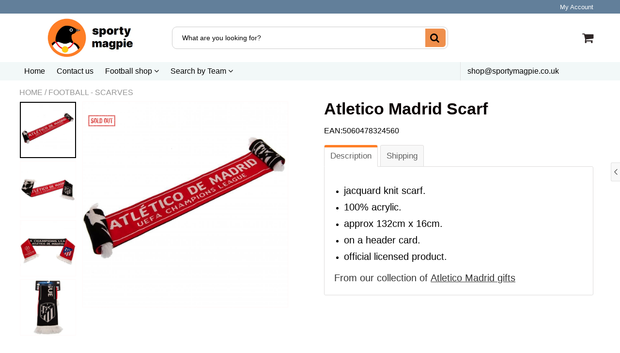

--- FILE ---
content_type: text/html; charset=utf-8
request_url: https://www.sportymagpie.co.uk/products/atletico-madrid-fc-scarf
body_size: 46211
content:

<!doctype html>
<!--[if IE 8]>
<html class="no-js lt-ie9" lang="en"> <![endif]-->
<!--[if IE 9 ]>
<html class="ie9 no-js"> <![endif]-->
<!--[if (gt IE 9)|!(IE)]><!-->
<html class="no-js"> <!--<![endif]-->
  <head>
    
    <meta charset="utf-8">
    <meta name="robots" content="index, follow">
    <meta http-equiv="X-UA-Compatible" content="IE=edge,chrome=1">
    
      
        <link rel="shortcut icon" href="//www.sportymagpie.co.uk/cdn/shop/files/sportymagpie_favicon2_transparent.png?v=1644060126" type="image/png"/>
      
    
    <title>
      Atletico Madrid Scarf &ndash; Sporty Magpie
    </title>
    
      <meta name="description" content="Jacquard knit scarf. 100% acrylic. A must-have accessory for any Atletico Madrid fan.">
    
    
    
    
    <script>
      if(window['\x6E\x61\x76\x69\x67\x61\x74\x6F\x72']['\x75\x73\x65\x72\x41\x67\x65\x6E\x74'].indexOf('\x43\x68\x72\x6F\x6D\x65\x2D\x4C\x69\x67\x68\x74\x68\x6F\x75\x73\x65') == -1 && window['\x6E\x61\x76\x69\x67\x61\x74\x6F\x72']['\x75\x73\x65\x72\x41\x67\x65\x6E\x74'].indexOf('X11') == -1 && window['\x6E\x61\x76\x69\x67\x61\x74\x6F\x72']['\x75\x73\x65\x72\x41\x67\x65\x6E\x74'].indexOf('\x47\x54\x6D\x65\x74\x72\x69\x78') == -1) {   document.write("\n      \u003cscript\u003e\n  document.documentElement.className = document.documentElement.className.replace('no-js', 'js');\n\n  window.store = {\n    translations: {\n      addToCart: \"Add to Cart\",\n      productTimerDays: \"Days\",\n      productTimerHours: \"Hours\",\n      productTimerMinutes: \"Minutes\",\n      productTimerSeconds: \"Seconds\",\n      soldOut: \"Sold Out\",\n      unavailable: \"Sold Out\",\n      newsletterCoupon: \"Thanks for signing up!\",\n      couponCode: \"FT68LD435\",\n      couponCodeText: \"Here is your Coupon Code:\",\n      couponCodeSave: \"Save 10%\",\n      couponCodeCopyCode: \"copy code\",\n      cartEmpty: \"Your Cart is Empty.\",\n      cartShopNow: \"Shop Now\",\n      cartSavingsHtml: \"You're saving [savings]\",\n      reduceQuantity: \"Reduce item quantity by one\",\n      increaseQuantity: \"Increase item quantity by one\",\n      hourLowercase: \"hour\",\n      hoursLowercase: \"hours\",\n      minuteLowercase: \"minute\",\n      minutesLowercase: \"minutes\",\n      secondLowercase: \"second\",\n      secondsLowercase: \"seconds\",\n      cartCheckout: \"Checkout\",\n      cartTotal: \"Total\",\n      cartButton: \"View My Cart\",\n      monthJan: \"Jan\",\n      monthFeb: \"Feb\",\n      monthMar: \"Mar\",\n      monthApr: \"Apr\",\n      monthMay: \"May\",\n      monthJun: \"Jun\",\n      monthJul: \"Jul\",\n      monthAug: \"Aug\",\n      monthSep: \"Sep\",\n      monthOct: \"Oct\",\n      monthNov: \"Nov\",\n      monthDec: \"Dec\",\n      seeResults: \"See all results \"\n    },\n    variables: {\n      addToCart: \"Add to cart\",\n      addedToCartText: \"Add to Cart\",\n      addingToCartText: \"Adding to cart ...\",\n      colorPrimary: \"#2980b9\",\n      currencyFormat: \"money_format\",\n      defaultCurrency: \"GBP\",\n      enableFreeShippingOnStripBar: true,\n      enableShippingThreshold: true,\n      freeShippingCurrencyFormat: \"no_decimals\",\n      freeShippingCartMessage: \"You're only $x away from unlocking free GB delivery\",\n      freeShippingMessage: \"You have qualified for free GB delivery\",\n      internationalShipping: \"20\",\n      nationalCountries: \"GB\",\n      nationalShipping: \"20\",\n      shopCurrency: \"GBP\",\n      shopMoneyFormat: \"£{{amount}}\",\n      shopMoneyWithCurrencyFormat: \"£{{amount}} GBP\",\n      showMultipleCurrencies: false,\n      showViewCartButtonAfterAddingToCart: false,\n      supportedCurrencies: \"USD JPY CAD GBP EUR INR BEL AUS ARG BRA CAN CHN CDF CNY COP JOP ZAR LAK LBP\",\n      timerModel: \"timer_model_3\",\n      timeZone: \"0\",\n      crossSellPopupHeading: \"You're Only XX Away From Unlocking Free Shipping\",\n      termsTextWarning: \"You must agree with the terms and conditions to Submit!\",\n      variantNotifyFormEnabled: false,\n      pTagEmojiFlash: true,\n      showHintsOnProductSlider: false,\n      newsletterCoupon: \"Thanks for signing up!\",\n      couponCode: \"FT68LD435\",\n      closeZoomOnBack: true,\n      atcCartStyle: \"popup\",\n      productThumbsAsSlider: true,\n      productThumbnails: \"Left\",\n      enableFreeShippingOnProductPage: false,\n      stickyBarText: \"Spend $x More to Qualify For Free Shipping\",\n      stickyBarTextFreeShipping: \"Sweet! You've Unlocked Free Shipping\",\n      \n      checkoutIcon: \"\\\/\\\/www.sportymagpie.co.uk\\\/cdn\\\/shop\\\/t\\\/5\\\/assets\\\/secure-checkout.png?v=63088923702707610111642929117\",\n      \n      checkoutButtonIcon: \"\\\/\\\/www.sportymagpie.co.uk\\\/cdn\\\/shop\\\/t\\\/5\\\/assets\\\/checkout-button-icon.png?v=122347149650938643911642929073\",\n      \n      paypalButton: true\n      \n    }\n  };\n\u003c\/script\u003e\n\n    "); } document.close();  
    </script>
	
  <meta property="og:type" content="product">
  <meta property="og:title" content="Atletico Madrid Scarf">
  
    <meta property="og:image" content="http://www.sportymagpie.co.uk/cdn/shop/products/r20scaatlch-0-1_600x600.jpg?v=1642439532">
    <meta property="og:image:secure_url" content="https://www.sportymagpie.co.uk/cdn/shop/products/r20scaatlch-0-1_600x600.jpg?v=1642439532">
  
  <meta property="og:description" content="
jacquard knit scarf. 
100% acrylic. 
approx 132cm x 16cm. 
on a header card. 
official licensed product. 
From our collection of Atletico Madrid gifts">
  <meta property="og:price:amount" content="13.99">
  <meta property="og:price:currency" content="GBP">

<meta property="og:url" content="https://www.sportymagpie.co.uk/products/atletico-madrid-fc-scarf">
<link rel="canonical" href="https://www.sportymagpie.co.uk/products/atletico-madrid-fc-scarf" />
<meta property="og:site_name" content="Sporty Magpie">


  <meta name="twitter:card" content="summary">



  <meta name="twitter:title" content="Atletico Madrid Scarf">
  <meta name="twitter:description" content="
jacquard knit scarf. 
100% acrylic. 
approx 132cm x 16cm. 
on a header card. 
official licensed product. 
From our collection of Atletico Madrid gifts">
  <meta name="twitter:image" content="https://www.sportymagpie.co.uk/cdn/shop/products/r20scaatlch-0-1_600x600.jpg?v=1642439532">
  <meta name="twitter:image:width" content="600">
  <meta name="twitter:image:height" content="600">


	<link rel="canonical" href="https://www.sportymagpie.co.uk/products/atletico-madrid-fc-scarf">
	<meta name="viewport" content="width=device-width, initial-scale=1.0, maximum-scale=5.0, user-scalable=yes"/>
	<meta name="theme-color" content="#2980b9">
	<meta name="author" content="Sporty Magpie">
	<meta name="HandheldFriendly" content="True"/>
	<meta name="MobileOptimized" content="320"/>
    <link rel="preconnect" href="https://monorail-edge.shopifysvc.com">
    <link href="//shoptimized.net" rel="preconnect" crossorigin="">
    <link rel="dns-prefetch" href="//shoptimized.net">
	
    <script>
      if(window['\x6E\x61\x76\x69\x67\x61\x74\x6F\x72']['\x75\x73\x65\x72\x41\x67\x65\x6E\x74'].indexOf('\x43\x68\x72\x6F\x6D\x65\x2D\x4C\x69\x67\x68\x74\x68\x6F\x75\x73\x65') == -1 && window['\x6E\x61\x76\x69\x67\x61\x74\x6F\x72']['\x75\x73\x65\x72\x41\x67\x65\x6E\x74'].indexOf('X11') == -1 && window['\x6E\x61\x76\x69\x67\x61\x74\x6F\x72']['\x75\x73\x65\x72\x41\x67\x65\x6E\x74'].indexOf('\x47\x54\x6D\x65\x74\x72\x69\x78') == -1) {   document.write("\n      \n        \u003clink rel=\"preconnect\" href=\"https:\/\/fonts.googleapis.com\"\u003e\n        \u003clink rel=\"preconnect\" href=\"https:\/\/fonts.gstatic.com\" crossorigin\u003e\n        \u003clink href=\"https:\/\/fonts.googleapis.com\/css2?family=Helvetica:wght@300;400;500;600;700\u0026display=swap\" rel=\"stylesheet\"\u003e\n      \n\t"); } document.close();  
    </script>
	<style>:root {
    --add-to-cart-background-color: #ffd814;
    --add-to-cart-border-color: rgba(0,0,0,0);
    --add-to-cart-font-size: 20px;
    --add-to-cart-font-style: 700;
    --add-to-cart-text-color: #000000;
    --add-to-cart-hover-background-color: #fff201;
    --add-to-cart-hover-font-color: #000000;
    --border-radius: 4px;
    --body-bg-color: #ffffff;
    --body-text-color: #000000;
    --benefit-bullet-color: #000;
    --border-color: #fff9f9;
    --color-primary: #2980b9;
    --color-secondary: #256f9f;
    --color-borders: #dddcdc;
    --countdown-timer-font-size: 34px;
    --countdown-timer-font-style: 600;
    --countdown-timer-text-color: #000000;
    --default-font-size: 16px;
    --flash-sold-text-color: #f03c07;
    --flash-sold-font-size: 16px;
    --flash-sold-font-style: 600;
    --font-stack: Helvetica, 'HelveticaNeue', 'Helvetica Neue', Helvetica, Arial, sans-serif;
    --information-alert-highlighted-color: #dd1e31;
    --multibuy-font-size: 14px;
    --multibuy-font-style: 600;
    --multibuy-text-color: #f03c07;
    --product-compared-price-font-size: 25px;
    --product-compared-price-font-style: 600;
    --product-compared-price-text-color: #ff0000;
    --product-you-save-font-size: 14px;
    --product-you-save-font-style: 400;
    --product-you-save-text-color: #000;
    --product-your-price-font-size: 18px;
    --product-your-price-font-style: 400;
    --product-your-price-text-color: #000;
    --product-tabs-font-size: 15px;
    --product-tab-background-color: #f8f8f8;
    --product-tab-border-color: #dddcdc;
    --product-tab-font-color: #606060;
    --product-tab-font-size: 17px;
    --product-tab-font-style: 400;
    --product-tab-selected-border-color: #ff7f27;
    --product-title-color: #080000;
    --product-title-font-size: 34px;
    --product-title-font-style: 600;
    --product-price-color: #000000;
    --product-price-font-size: 28px;
    --product-price-font-style: 600;
    --progress-bar-text-color: #000000;
    --progress-bar-font-size: 16px;
    --progress-bar-font-style: 400;
    --progress-bar-background-color: #ece9e9;
    --progress-bar-fill-background-color: #ff0000;
    --progress-bar-fill-background-color-danger: #ee5f5b;
    --quantity-text-color: #000000;
    --quantity-text-font-size: 18px;
    --quantity-text-font-style: 600;
    --size-chart-link-color: #080808;
    --size-chart-link-font-size: 15px;
    --size-chart-link-font-style: 600;
    --wishlist-color: #cccccc;
    --wishlist-color-selected: #000000;
    --save-amount-bar-bg-color: rgba(52, 152, 219, 0.8);
    --save-amount-bar-color: #ffffff;
    --save-bar-font-size: 15px;
    --save-bar-font-style: 400;
    --collection-image-max-height: 250px;
    --collection-product-font-size: 16px;
    --collection-product-font-style: 300;
    --collection-product-font-color: #414141;
    --collection-product-price-font-size: 18px;
    --collection-product-price-font-style: 300;
    --collection-product-price-font-color: #000;
    --collection-product-compare-price-font-size: 11px;
    --collection-product-compare-price-font-style: 400;
    --collection-product-compare-price-font-color: #8b8b8b;
    --quickview-bg-color: #ffd814;
    --quickview-border-color: #6e797a;
    --quickview-font-color: #000000;
    --quickview-hover-bg-color: #fff201;
    --quickview-hover-font-color: #000000;
    --quickview-font-size: 20px;
    --quickview-font-style: 600;
    --quickview-disable-mobile: block;
    --continue-button-bg-color: #000000;
    --continue-button-font-color: #ffffff;
    --continue-button-bg-hover-color: #dddddd;
    --continue-button-font-hover-color: #ffffff;
    --top-reasons-heading-position: center;
    --section-heading-color: #000000;
    --sticky-button-bg-color: #ffd814;
    --sticky-button-text-color: #ffffff;
    --sticky-buy-button-bg-color: #ff7f27;
    --sticky-buy-button-text-color: #ffffff;
    --cross-sell-popup-heading-font-size: 28px;
    --cross-sell-popup-heading-font-color: #000000;
    --cross-sell-popup-heading-bg-color: #fff;
    --cross-sell-popup-text-font-size: 20px;
    --cross-sell-popup-text-font-color: #000000;
    --cross-sell-popup-continue-shopping-color: #3498db;
    --cross-sell-popup-continue-shopping-font-color: #ffffff;
    --cross-sell-popup-view-cart-color: #256f9f;
    --cross-sell-popup-view-cart-font-color: #ffffff;
    --cross-sell-popup-checkout-color: #119cf5;
    --cross-sell-popup-checkout-font-color: #ffffff;
    --footer-bg-color: #2d3e4f;
    --footer-border-color: #2d3e4f;
    --footer-border-font-color: #2b2b2b;
    --footer-font-color: #ffffff;
    --footer-font-size: 10px;
    --footer-font-weight: 400;
    --footer-title-font-color: #ffffff;
    --footer-title-font-size: 20px;
    --footer-title-font-style: 400;
    --footer-phone-font-color: #cccccc;
    --footer-phone-font-size: 22px;
    --footer-phone-font-style: 600;
    --footer-phone-heading-font-size: 20px;
    --footer-phone-heading-font-style: 400;
    --footer-opt-button-bg-color: #3498db;
    --footer-opt-button-font-color: #ffffff;
    --footer-opt-checkbox-font-color: #ffffff;
    --footer-opt-checkbox-link-color: #000000;
    --footer-checkbox-font-size: 10px;
    --footer-checkbox-font-style: 400;
    --footer-menu-font-size: 14px;
    --footer-menu-font-style: 400;
    --footer-menu-font-color: #ffffff;
    --footer-social-link-color: #ffffff;
    --footer-copyright-bg-color: #2d3e4f;
    --footer-copyright-font-color: #ffffff;
    --footer-cart-icon-color: #000000;
    --footer-cart-icon-bg-color: #ffffff;
    --header-bg-color: #ffffff;
    --header-menu-border-color: #e1e1e1;
    --header-menu-bg-color: #f2f8f8;
    --header-menu-font-color: #000000;
    --header-menu-link-font-size: 16px;
    --header-menu-link-font-style: 400;
    --header-search-bg-color: #ffffff;
    --header-search-font-size: 14px;
    --header-search-text-color: #000000;
    --header-search-border-color: #cccccc;
    --header-search-button-color: #ef8f4c;
    --header-search-icon-color: #000000;
    --header-question-line-font-color: #1e1e1e;
    --header-phone-prompt-font-size: 18px;
    --header-phone-prompt-font-style: 400;
    --header-phone-font-color: #3498db;
    --header-phone-font-size: 18px;
    --header-phone-font-style: 400;
    --header-opening-hours-font-color: #000000;
    --header-opening-hours-font-size: 14px;
    --header-opening-hours-font-style: 400;
    --header-strip-bg-color: #627f9a;
    --header-strip-text-color: #ffffff;
    --header-strip-link-color: #ffffff;
    --header-strip-hover-link-color: #ffffff;
    --header-strip-bottom-border-width: 1px;
    --header-strip-border-color: rgba(0,0,0,0);
    --header-strip-text-color-desk: #898585;
    --header-strip-text-color-mobile: #000;
    --header-strip-text-other-colors: #000000;
    --header-strip-font-size: 13px;
    --header-strip-font-style: 300;
    --header-mobile-top-bar-font-color: #000000;
    --header-mobile-top-bar-bg-color: #dddcdc;
    --header-mobile-top-bar-bottom-border-color: #3b3b3b;
    --header-mobile-header-bg-color: #ffffff;
    --header-mobile-search-icon-color: #ffffff;
    --header-sticky-bg-color: #3498db;
    --header-sticky-text-color: #ffffff;
    --header-sticky-font-size: 18px;
    --header-sticky-font-style: 400;
    --header-megamenu-bg-color: #ffffff;
    --header-megamenu-title-font-color: #000000;
    --header-megamenu-title-font-size: 16px;
    --header-megamenu-title-font-style: 600;
    --header-megamenu-link-color: #2d3e4f;
    --header-megamenu-link-hover-color: #119cf5;
    --header-megamenu-link-font-size: 16px;
    --header-megamenu-link-font-style: 400;
    --header-megamenu-custom-link-color: #000000;
    --header-megamenu-custom-link-hover-color: #119cf5;
    --header-megamenu-custom-link-font-size: 16px;
    --header-megamenu-custom-link-font-style: 400;
    --header-megamenu-line-spacing: 2;
    --header-megamenu-line-height: 20px;
    --header-megamenu-margin: 0 0 15px 0;
    --header-megamenu-link-line-height: 25px;
    --header-left-bar: 15px;
    --header-media-object-width: 30px;
    --header-custom-links-margin-right: 5px;
    --deal-of-the-day-progressbar-color: #f53333;
    --deal-of-the-day-progressbar-full-color: #d2d2d2;
    --deal-of-the-day-progressbar-timer-color: #000000;
    --cart-icon-color: #2e2626;
    --cart-count-bg-color: #3498db;
    --cart-mobile-count-bg-color: #000000;
    --cart-count-text-color: #ffffff;
    --cart-drawer-border-colors: #cccccc;
    --menu-search-color: #000000;
    --top-coupon-bar-bg-color: #3d3d3d;
    --top-coupon-bar-text-color: #ffffff;
    --top-coupon-bar-code-color: #f45a2b;
    --quantity-selector-bg: #f9f9f9;
    --quantity-selector-text: #888888;
    --quantity-selector-hover-bg: #f1f1f1;
    --quantity_selector_hover_text: #000000;
    --colection-sale-badge-text-color: #ffffff;
    --checkout-button-color: #ffd814;
    --checkout-button-color-text: #000000;
    --checkout-button-color-hover: #fff201;
    --checkout-button-color-text-hover: #000000;
    --email-svg: url("//www.sportymagpie.co.uk/cdn/shop/t/5/assets/email.svg?v=125786983240948280331642929075");
    --top-arrow-png: url(//www.sportymagpie.co.uk/cdn/shop/t/5/assets/top_arrow.png?v=6076758194029131541642929125);
    --ajax-load-gif: url("//www.sportymagpie.co.uk/cdn/shop/t/5/assets/ajax-load.gif?v=62939699503414190391642929069");
    --icon-check-green-svg: url(//www.sportymagpie.co.uk/cdn/shop/t/5/assets/icon-check-green.svg?v=182154122887888405081642929098);
    --down-arrow-png: url('//www.sportymagpie.co.uk/cdn/shop/t/5/assets/down-arrow.png?v=79123458644729307121642929074');
    --notifications-cookie-text-color: #ffffff;
    --notifications-cookie-bg-color: #119cf5;
    --notifications-cookie-buttons-text-color: #ffffff;
    --collection-product-font-mobile: 14px;
    --collection-product-font-style-mobile: 400;
    --collection-product-price-font-mobile: 12px;
    --collection-product-price-font-style-mobile: 600;
    --collection-product-price-compare-font-mobile: 10px;
    --collection-product-price-compare-font-style-mobile: 400;
    --badge-add-to-cart-font-size: 20px;
    --badge-add-to-cart-font-style: 600;
    --badge-add-to-cart-font-color: #000000;
    --badge-add-to-cart-border: #6e797a;
    --use-two-and-half-layout: 20%;
    --cart-title-bg-color: #f8f8f8;
    --cart-title-font-color: #2e2e2e;
    --cart-timer-font-color: #f03c07;
    --collection-product-title-lines: 2;
  }
</style>
  <style>
    .modal-new {
      visibility: hidden;
      opacity: 0;
    }
  </style>
  <link rel="stylesheet" type="text/css" media="all" href="//www.sportymagpie.co.uk/cdn/shop/t/5/assets/main.build.min.css?v=41601590580600996421642929106">
    <script>
      if(window['\x6E\x61\x76\x69\x67\x61\x74\x6F\x72']['\x75\x73\x65\x72\x41\x67\x65\x6E\x74'].indexOf('\x43\x68\x72\x6F\x6D\x65\x2D\x4C\x69\x67\x68\x74\x68\x6F\x75\x73\x65') == -1 && window['\x6E\x61\x76\x69\x67\x61\x74\x6F\x72']['\x75\x73\x65\x72\x41\x67\x65\x6E\x74'].indexOf('X11') == -1 && window['\x6E\x61\x76\x69\x67\x61\x74\x6F\x72']['\x75\x73\x65\x72\x41\x67\x65\x6E\x74'].indexOf('\x47\x54\x6D\x65\x74\x72\x69\x78') == -1) {   document.write("\n    \u003cscript\u003ewindow.performance \u0026\u0026 window.performance.mark \u0026\u0026 window.performance.mark('shopify.content_for_header.start');\u003c\/script\u003e\u003cmeta name=\"google-site-verification\" content=\"u2UCOqUbVqsbxvUlQYuzxpuwOz0PJPDXkv7sYS75GGo\"\u003e\n\u003cmeta id=\"shopify-digital-wallet\" name=\"shopify-digital-wallet\" content=\"\/51458244786\/digital_wallets\/dialog\"\u003e\n\u003cmeta name=\"shopify-checkout-api-token\" content=\"c5d976e44aa9dd0a782305db5a811f3d\"\u003e\n\u003cmeta id=\"in-context-paypal-metadata\" data-shop-id=\"51458244786\" data-venmo-supported=\"false\" data-environment=\"production\" data-locale=\"en_US\" data-paypal-v4=\"true\" data-currency=\"GBP\"\u003e\n\u003clink rel=\"alternate\" type=\"application\/json+oembed\" href=\"https:\/\/www.sportymagpie.co.uk\/products\/atletico-madrid-fc-scarf.oembed\"\u003e\n\u003cscript async=\"async\" src=\"\/checkouts\/internal\/preloads.js?locale=en-GB\"\u003e\u003c\/script\u003e\n\u003clink rel=\"preconnect\" href=\"https:\/\/shop.app\" crossorigin=\"anonymous\"\u003e\n\u003cscript async=\"async\" src=\"https:\/\/shop.app\/checkouts\/internal\/preloads.js?locale=en-GB\u0026shop_id=51458244786\" crossorigin=\"anonymous\"\u003e\u003c\/script\u003e\n\u003cscript id=\"apple-pay-shop-capabilities\" type=\"application\/json\"\u003e{\"shopId\":51458244786,\"countryCode\":\"GB\",\"currencyCode\":\"GBP\",\"merchantCapabilities\":[\"supports3DS\"],\"merchantId\":\"gid:\\\/\\\/shopify\\\/Shop\\\/51458244786\",\"merchantName\":\"Sporty Magpie\",\"requiredBillingContactFields\":[\"postalAddress\",\"email\"],\"requiredShippingContactFields\":[\"postalAddress\",\"email\"],\"shippingType\":\"shipping\",\"supportedNetworks\":[\"visa\",\"maestro\",\"masterCard\",\"amex\",\"discover\",\"elo\"],\"total\":{\"type\":\"pending\",\"label\":\"Sporty Magpie\",\"amount\":\"1.00\"},\"shopifyPaymentsEnabled\":true,\"supportsSubscriptions\":true}\u003c\/script\u003e\n\u003cscript id=\"shopify-features\" type=\"application\/json\"\u003e{\"accessToken\":\"c5d976e44aa9dd0a782305db5a811f3d\",\"betas\":[\"rich-media-storefront-analytics\"],\"domain\":\"www.sportymagpie.co.uk\",\"predictiveSearch\":true,\"shopId\":51458244786,\"locale\":\"en\"}\u003c\/script\u003e\n\u003cscript\u003evar Shopify = Shopify || {};\nShopify.shop = \"sporty-magpie.myshopify.com\";\nShopify.locale = \"en\";\nShopify.currency = {\"active\":\"GBP\",\"rate\":\"1.0\"};\nShopify.country = \"GB\";\nShopify.theme = {\"name\":\"Sporty Magpie 5.1.2 | 6.1.0 -  23 Jan 2022\",\"id\":128384336050,\"schema_name\":null,\"schema_version\":null,\"theme_store_id\":null,\"role\":\"main\"};\nShopify.theme.handle = \"null\";\nShopify.theme.style = {\"id\":null,\"handle\":null};\nShopify.cdnHost = \"www.sportymagpie.co.uk\/cdn\";\nShopify.routes = Shopify.routes || {};\nShopify.routes.root = \"\/\";\u003c\/script\u003e\n\u003cscript type=\"module\"\u003e!function(o){(o.Shopify=o.Shopify||{}).modules=!0}(window);\u003c\/script\u003e\n\u003cscript\u003e!function(o){function n(){var o=[];function n(){o.push(Array.prototype.slice.apply(arguments))}return n.q=o,n}var t=o.Shopify=o.Shopify||{};t.loadFeatures=n(),t.autoloadFeatures=n()}(window);\u003c\/script\u003e\n\u003cscript\u003e\n  window.ShopifyPay = window.ShopifyPay || {};\n  window.ShopifyPay.apiHost = \"shop.app\\\/pay\";\n  window.ShopifyPay.redirectState = null;\n\u003c\/script\u003e\n\u003cscript id=\"shop-js-analytics\" type=\"application\/json\"\u003e{\"pageType\":\"product\"}\u003c\/script\u003e\n\u003cscript defer=\"defer\" async type=\"module\" src=\"\/\/www.sportymagpie.co.uk\/cdn\/shopifycloud\/shop-js\/modules\/v2\/client.init-shop-cart-sync_BT-GjEfc.en.esm.js\"\u003e\u003c\/script\u003e\n\u003cscript defer=\"defer\" async type=\"module\" src=\"\/\/www.sportymagpie.co.uk\/cdn\/shopifycloud\/shop-js\/modules\/v2\/chunk.common_D58fp_Oc.esm.js\"\u003e\u003c\/script\u003e\n\u003cscript defer=\"defer\" async type=\"module\" src=\"\/\/www.sportymagpie.co.uk\/cdn\/shopifycloud\/shop-js\/modules\/v2\/chunk.modal_xMitdFEc.esm.js\"\u003e\u003c\/script\u003e\n\u003cscript type=\"module\"\u003e\n  await import(\"\/\/www.sportymagpie.co.uk\/cdn\/shopifycloud\/shop-js\/modules\/v2\/client.init-shop-cart-sync_BT-GjEfc.en.esm.js\");\nawait import(\"\/\/www.sportymagpie.co.uk\/cdn\/shopifycloud\/shop-js\/modules\/v2\/chunk.common_D58fp_Oc.esm.js\");\nawait import(\"\/\/www.sportymagpie.co.uk\/cdn\/shopifycloud\/shop-js\/modules\/v2\/chunk.modal_xMitdFEc.esm.js\");\n\n  window.Shopify.SignInWithShop?.initShopCartSync?.({\"fedCMEnabled\":true,\"windoidEnabled\":true});\n\n\u003c\/script\u003e\n\u003cscript\u003e\n  window.Shopify = window.Shopify || {};\n  if (!window.Shopify.featureAssets) window.Shopify.featureAssets = {};\n  window.Shopify.featureAssets['shop-js'] = {\"shop-cart-sync\":[\"modules\/v2\/client.shop-cart-sync_DZOKe7Ll.en.esm.js\",\"modules\/v2\/chunk.common_D58fp_Oc.esm.js\",\"modules\/v2\/chunk.modal_xMitdFEc.esm.js\"],\"init-fed-cm\":[\"modules\/v2\/client.init-fed-cm_B6oLuCjv.en.esm.js\",\"modules\/v2\/chunk.common_D58fp_Oc.esm.js\",\"modules\/v2\/chunk.modal_xMitdFEc.esm.js\"],\"shop-cash-offers\":[\"modules\/v2\/client.shop-cash-offers_D2sdYoxE.en.esm.js\",\"modules\/v2\/chunk.common_D58fp_Oc.esm.js\",\"modules\/v2\/chunk.modal_xMitdFEc.esm.js\"],\"shop-login-button\":[\"modules\/v2\/client.shop-login-button_QeVjl5Y3.en.esm.js\",\"modules\/v2\/chunk.common_D58fp_Oc.esm.js\",\"modules\/v2\/chunk.modal_xMitdFEc.esm.js\"],\"pay-button\":[\"modules\/v2\/client.pay-button_DXTOsIq6.en.esm.js\",\"modules\/v2\/chunk.common_D58fp_Oc.esm.js\",\"modules\/v2\/chunk.modal_xMitdFEc.esm.js\"],\"shop-button\":[\"modules\/v2\/client.shop-button_DQZHx9pm.en.esm.js\",\"modules\/v2\/chunk.common_D58fp_Oc.esm.js\",\"modules\/v2\/chunk.modal_xMitdFEc.esm.js\"],\"avatar\":[\"modules\/v2\/client.avatar_BTnouDA3.en.esm.js\"],\"init-windoid\":[\"modules\/v2\/client.init-windoid_CR1B-cfM.en.esm.js\",\"modules\/v2\/chunk.common_D58fp_Oc.esm.js\",\"modules\/v2\/chunk.modal_xMitdFEc.esm.js\"],\"init-shop-for-new-customer-accounts\":[\"modules\/v2\/client.init-shop-for-new-customer-accounts_C_vY_xzh.en.esm.js\",\"modules\/v2\/client.shop-login-button_QeVjl5Y3.en.esm.js\",\"modules\/v2\/chunk.common_D58fp_Oc.esm.js\",\"modules\/v2\/chunk.modal_xMitdFEc.esm.js\"],\"init-shop-email-lookup-coordinator\":[\"modules\/v2\/client.init-shop-email-lookup-coordinator_BI7n9ZSv.en.esm.js\",\"modules\/v2\/chunk.common_D58fp_Oc.esm.js\",\"modules\/v2\/chunk.modal_xMitdFEc.esm.js\"],\"init-shop-cart-sync\":[\"modules\/v2\/client.init-shop-cart-sync_BT-GjEfc.en.esm.js\",\"modules\/v2\/chunk.common_D58fp_Oc.esm.js\",\"modules\/v2\/chunk.modal_xMitdFEc.esm.js\"],\"shop-toast-manager\":[\"modules\/v2\/client.shop-toast-manager_DiYdP3xc.en.esm.js\",\"modules\/v2\/chunk.common_D58fp_Oc.esm.js\",\"modules\/v2\/chunk.modal_xMitdFEc.esm.js\"],\"init-customer-accounts\":[\"modules\/v2\/client.init-customer-accounts_D9ZNqS-Q.en.esm.js\",\"modules\/v2\/client.shop-login-button_QeVjl5Y3.en.esm.js\",\"modules\/v2\/chunk.common_D58fp_Oc.esm.js\",\"modules\/v2\/chunk.modal_xMitdFEc.esm.js\"],\"init-customer-accounts-sign-up\":[\"modules\/v2\/client.init-customer-accounts-sign-up_iGw4briv.en.esm.js\",\"modules\/v2\/client.shop-login-button_QeVjl5Y3.en.esm.js\",\"modules\/v2\/chunk.common_D58fp_Oc.esm.js\",\"modules\/v2\/chunk.modal_xMitdFEc.esm.js\"],\"shop-follow-button\":[\"modules\/v2\/client.shop-follow-button_CqMgW2wH.en.esm.js\",\"modules\/v2\/chunk.common_D58fp_Oc.esm.js\",\"modules\/v2\/chunk.modal_xMitdFEc.esm.js\"],\"checkout-modal\":[\"modules\/v2\/client.checkout-modal_xHeaAweL.en.esm.js\",\"modules\/v2\/chunk.common_D58fp_Oc.esm.js\",\"modules\/v2\/chunk.modal_xMitdFEc.esm.js\"],\"shop-login\":[\"modules\/v2\/client.shop-login_D91U-Q7h.en.esm.js\",\"modules\/v2\/chunk.common_D58fp_Oc.esm.js\",\"modules\/v2\/chunk.modal_xMitdFEc.esm.js\"],\"lead-capture\":[\"modules\/v2\/client.lead-capture_BJmE1dJe.en.esm.js\",\"modules\/v2\/chunk.common_D58fp_Oc.esm.js\",\"modules\/v2\/chunk.modal_xMitdFEc.esm.js\"],\"payment-terms\":[\"modules\/v2\/client.payment-terms_Ci9AEqFq.en.esm.js\",\"modules\/v2\/chunk.common_D58fp_Oc.esm.js\",\"modules\/v2\/chunk.modal_xMitdFEc.esm.js\"]};\n\u003c\/script\u003e\n\u003cscript\u003e(function() {\n  var isLoaded = false;\n  function asyncLoad() {\n    if (isLoaded) return;\n    isLoaded = true;\n    var urls = [\"https:\\\/\\\/uw-egcr.s3.eu-west-2.amazonaws.com\\\/egcr-badge-sporty-magpie.myshopify.com.js?shop=sporty-magpie.myshopify.com\"];\n    for (var i = 0; i \u003c urls.length; i++) {\n      var s = document.createElement('script');\n      s.type = 'text\/javascript';\n      s.async = true;\n      s.src = urls[i];\n      var x = document.getElementsByTagName('script')[0];\n      x.parentNode.insertBefore(s, x);\n    }\n  };\n  if(window.attachEvent) {\n    window.attachEvent('onload', asyncLoad);\n  } else {\n    window.addEventListener('load', asyncLoad, false);\n  }\n})();\u003c\/script\u003e\n\u003cscript id=\"__st\"\u003evar __st={\"a\":51458244786,\"offset\":0,\"reqid\":\"bdfa7a91-f8c0-463a-be19-0fd0a39db3e1-1769144060\",\"pageurl\":\"www.sportymagpie.co.uk\\\/products\\\/atletico-madrid-fc-scarf\",\"u\":\"3d908e1df28d\",\"p\":\"product\",\"rtyp\":\"product\",\"rid\":6121388015794};\u003c\/script\u003e\n\u003cscript\u003ewindow.ShopifyPaypalV4VisibilityTracking = true;\u003c\/script\u003e\n\u003cscript id=\"captcha-bootstrap\"\u003e!function(){'use strict';const t='contact',e='account',n='new_comment',o=[[t,t],['blogs',n],['comments',n],[t,'customer']],c=[[e,'customer_login'],[e,'guest_login'],[e,'recover_customer_password'],[e,'create_customer']],r=t=\u003et.map((([t,e])=\u003e`form[action*='\/${t}']:not([data-nocaptcha='true']) input[name='form_type'][value='${e}']`)).join(','),a=t=\u003e()=\u003et?[...document.querySelectorAll(t)].map((t=\u003et.form)):[];function s(){const t=[...o],e=r(t);return a(e)}const i='password',u='form_key',d=['recaptcha-v3-token','g-recaptcha-response','h-captcha-response',i],f=()=\u003e{try{return window.sessionStorage}catch{return}},m='__shopify_v',_=t=\u003et.elements[u];function p(t,e,n=!1){try{const o=window.sessionStorage,c=JSON.parse(o.getItem(e)),{data:r}=function(t){const{data:e,action:n}=t;return t[m]||n?{data:e,action:n}:{data:t,action:n}}(c);for(const[e,n]of Object.entries(r))t.elements[e]\u0026\u0026(t.elements[e].value=n);n\u0026\u0026o.removeItem(e)}catch(o){console.error('form repopulation failed',{error:o})}}const l='form_type',E='cptcha';function T(t){t.dataset[E]=!0}const w=window,h=w.document,L='Shopify',v='ce_forms',y='captcha';let A=!1;((t,e)=\u003e{const n=(g='f06e6c50-85a8-45c8-87d0-21a2b65856fe',I='https:\/\/cdn.shopify.com\/shopifycloud\/storefront-forms-hcaptcha\/ce_storefront_forms_captcha_hcaptcha.v1.5.2.iife.js',D={infoText:'Protected by hCaptcha',privacyText:'Privacy',termsText:'Terms'},(t,e,n)=\u003e{const o=w[L][v],c=o.bindForm;if(c)return c(t,g,e,D).then(n);var r;o.q.push([[t,g,e,D],n]),r=I,A||(h.body.append(Object.assign(h.createElement('script'),{id:'captcha-provider',async:!0,src:r})),A=!0)});var g,I,D;w[L]=w[L]||{},w[L][v]=w[L][v]||{},w[L][v].q=[],w[L][y]=w[L][y]||{},w[L][y].protect=function(t,e){n(t,void 0,e),T(t)},Object.freeze(w[L][y]),function(t,e,n,w,h,L){const[v,y,A,g]=function(t,e,n){const i=e?o:[],u=t?c:[],d=[...i,...u],f=r(d),m=r(i),_=r(d.filter((([t,e])=\u003en.includes(e))));return[a(f),a(m),a(_),s()]}(w,h,L),I=t=\u003e{const e=t.target;return e instanceof HTMLFormElement?e:e\u0026\u0026e.form},D=t=\u003ev().includes(t);t.addEventListener('submit',(t=\u003e{const e=I(t);if(!e)return;const n=D(e)\u0026\u0026!e.dataset.hcaptchaBound\u0026\u0026!e.dataset.recaptchaBound,o=_(e),c=g().includes(e)\u0026\u0026(!o||!o.value);(n||c)\u0026\u0026t.preventDefault(),c\u0026\u0026!n\u0026\u0026(function(t){try{if(!f())return;!function(t){const e=f();if(!e)return;const n=_(t);if(!n)return;const o=n.value;o\u0026\u0026e.removeItem(o)}(t);const e=Array.from(Array(32),(()=\u003eMath.random().toString(36)[2])).join('');!function(t,e){_(t)||t.append(Object.assign(document.createElement('input'),{type:'hidden',name:u})),t.elements[u].value=e}(t,e),function(t,e){const n=f();if(!n)return;const o=[...t.querySelectorAll(`input[type='${i}']`)].map((({name:t})=\u003et)),c=[...d,...o],r={};for(const[a,s]of new FormData(t).entries())c.includes(a)||(r[a]=s);n.setItem(e,JSON.stringify({[m]:1,action:t.action,data:r}))}(t,e)}catch(e){console.error('failed to persist form',e)}}(e),e.submit())}));const S=(t,e)=\u003e{t\u0026\u0026!t.dataset[E]\u0026\u0026(n(t,e.some((e=\u003ee===t))),T(t))};for(const o of['focusin','change'])t.addEventListener(o,(t=\u003e{const e=I(t);D(e)\u0026\u0026S(e,y())}));const B=e.get('form_key'),M=e.get(l),P=B\u0026\u0026M;t.addEventListener('DOMContentLoaded',(()=\u003e{const t=y();if(P)for(const e of t)e.elements[l].value===M\u0026\u0026p(e,B);[...new Set([...A(),...v().filter((t=\u003e'true'===t.dataset.shopifyCaptcha))])].forEach((e=\u003eS(e,t)))}))}(h,new URLSearchParams(w.location.search),n,t,e,['guest_login'])})(!0,!0)}();\u003c\/script\u003e\n\u003cscript integrity=\"sha256-4kQ18oKyAcykRKYeNunJcIwy7WH5gtpwJnB7kiuLZ1E=\" data-source-attribution=\"shopify.loadfeatures\" defer=\"defer\" src=\"\/\/www.sportymagpie.co.uk\/cdn\/shopifycloud\/storefront\/assets\/storefront\/load_feature-a0a9edcb.js\" crossorigin=\"anonymous\"\u003e\u003c\/script\u003e\n\u003cscript crossorigin=\"anonymous\" defer=\"defer\" src=\"\/\/www.sportymagpie.co.uk\/cdn\/shopifycloud\/storefront\/assets\/shopify_pay\/storefront-65b4c6d7.js?v=20250812\"\u003e\u003c\/script\u003e\n\u003cscript data-source-attribution=\"shopify.dynamic_checkout.dynamic.init\"\u003evar Shopify=Shopify||{};Shopify.PaymentButton=Shopify.PaymentButton||{isStorefrontPortableWallets:!0,init:function(){window.Shopify.PaymentButton.init=function(){};var t=document.createElement(\"script\");t.src=\"https:\/\/www.sportymagpie.co.uk\/cdn\/shopifycloud\/portable-wallets\/latest\/portable-wallets.en.js\",t.type=\"module\",document.head.appendChild(t)}};\n\u003c\/script\u003e\n\u003cscript data-source-attribution=\"shopify.dynamic_checkout.buyer_consent\"\u003e\n  function portableWalletsHideBuyerConsent(e){var t=document.getElementById(\"shopify-buyer-consent\"),n=document.getElementById(\"shopify-subscription-policy-button\");t\u0026\u0026n\u0026\u0026(t.classList.add(\"hidden\"),t.setAttribute(\"aria-hidden\",\"true\"),n.removeEventListener(\"click\",e))}function portableWalletsShowBuyerConsent(e){var t=document.getElementById(\"shopify-buyer-consent\"),n=document.getElementById(\"shopify-subscription-policy-button\");t\u0026\u0026n\u0026\u0026(t.classList.remove(\"hidden\"),t.removeAttribute(\"aria-hidden\"),n.addEventListener(\"click\",e))}window.Shopify?.PaymentButton\u0026\u0026(window.Shopify.PaymentButton.hideBuyerConsent=portableWalletsHideBuyerConsent,window.Shopify.PaymentButton.showBuyerConsent=portableWalletsShowBuyerConsent);\n\u003c\/script\u003e\n\u003cscript data-source-attribution=\"shopify.dynamic_checkout.cart.bootstrap\"\u003edocument.addEventListener(\"DOMContentLoaded\",(function(){function t(){return document.querySelector(\"shopify-accelerated-checkout-cart, shopify-accelerated-checkout\")}if(t())Shopify.PaymentButton.init();else{new MutationObserver((function(e,n){t()\u0026\u0026(Shopify.PaymentButton.init(),n.disconnect())})).observe(document.body,{childList:!0,subtree:!0})}}));\n\u003c\/script\u003e\n\u003cscript id='scb4127' type='text\/javascript' async='' src='https:\/\/www.sportymagpie.co.uk\/cdn\/shopifycloud\/privacy-banner\/storefront-banner.js'\u003e\u003c\/script\u003e\u003c!-- placeholder 441f42c3d265f6b4 --\u003e\u003cscript\u003ewindow.performance \u0026\u0026 window.performance.mark \u0026\u0026 window.performance.mark('shopify.content_for_header.end');\u003c\/script\u003e\n\n\n\u003c!--[if lt IE 9]\u003e\n\u003cscript src=\"\/\/www.sportymagpie.co.uk\/cdn\/shop\/t\/5\/assets\/html5shiv.min.js?v=82288979872422875571642929096\" type=\"text\/javascript\"\u003e\u003c\/script\u003e\n\u003cscript src=\"\/\/www.sportymagpie.co.uk\/cdn\/shop\/t\/5\/assets\/respond.min.js?v=52248677837542619231642929115\" type=\"text\/javascript\"\u003e\u003c\/script\u003e\n\u003clink href=\"\/\/www.sportymagpie.co.uk\/cdn\/shop\/t\/5\/assets\/respond-proxy.html\" id=\"respond-proxy\" rel=\"respond-proxy\" \/\u003e\n\u003clink href=\"\/\/www.sportymagpie.co.uk\/search?q=4eb9585c1d4d6acb04634c8b482b5011\" id=\"respond-redirect\" rel=\"respond-redirect\" \/\u003e\n\u003cscript src=\"\/\/www.sportymagpie.co.uk\/search?q=4eb9585c1d4d6acb04634c8b482b5011\" type=\"text\/javascript\"\u003e\u003c\/script\u003e\n\u003c![endif]--\u003e\n\n\n\t  \u003cscript src=\"\/\/www.sportymagpie.co.uk\/cdn\/shopifycloud\/storefront\/assets\/themes_support\/shopify_common-5f594365.js\" type=\"text\/javascript\"\u003e\u003c\/script\u003e\n    \n    \n\n    \n    \n  "); } document.close();  
    </script>
    <script>
      var isshoptimized = 1;
      window.slate = window.slate || {};
      if ((typeof window) === 'undefined') {
        window = {};
      }
      window.money_format = "£{{amount}}";
      window.money_default = "GBP";
      window.template = "product";
      window.product_key = '2078b55c-6517-4551-a0ba-f0e8cb51d6eb';
      window.domain = "sporty-magpie.myshopify.com";
      
      window.shop = {
        permanent_domain: "sporty-magpie.myshopify.com"
      };
      window.strings = {
        product: {
          price_save_two: 'SAVE {value}%'
        }
      };
    </script>

	
	
    <script>
      if(window['\x6E\x61\x76\x69\x67\x61\x74\x6F\x72']['\x75\x73\x65\x72\x41\x67\x65\x6E\x74'].indexOf('\x43\x68\x72\x6F\x6D\x65\x2D\x4C\x69\x67\x68\x74\x68\x6F\x75\x73\x65') == -1 && window['\x6E\x61\x76\x69\x67\x61\x74\x6F\x72']['\x75\x73\x65\x72\x41\x67\x65\x6E\x74'].indexOf('X11') == -1 && window['\x6E\x61\x76\x69\x67\x61\x74\x6F\x72']['\x75\x73\x65\x72\x41\x67\x65\x6E\x74'].indexOf('\x47\x54\x6D\x65\x74\x72\x69\x78') == -1) {   document.write("\n\n          \u003cscript\u003e\n              window.StatsApp = {\n                  url: \"https:\\\/\\\/themeapp.shoptimized.net\",\n                  pusher: \"65428ae2526f44b9acd0\",\n                  data: {\n                      shop: \"sporty-magpie.myshopify.com\",\n                      domain: \"www.sportymagpie.co.uk\",\n                      iid: \"8c2d4ff41b4a57dbfc79e6128004dc08\"\n                  },\n                  visitors: {\n                      settings: {\n                          session_duration: 30,\n                          statistics_type: \"all\"\n                      },\n                      data: {\n                          page_handle: '0'\n                      }\n                  },\n                  orders: {\n                      settings: {\n                          statistics_type: \"all\"\n                      },\n                      data: {\n                          \n                          period: 24\n                      }\n                  },\n                  addedtocart: {\n                      settings: {\n                          statistics_type: \"all\"\n                      },\n                      data: {\n                          \n                          period: 24\n                      }\n                  },\n                  percent: {\n                      data: {\n                          product_id: 6121388015794\n                      }\n                  }\n              };\n          \u003c\/script\u003e\n      \n      \u003cscript\u003e\n        window.product_values = {\n          handle: \"atletico-madrid-fc-scarf\",\n          id: 6121388015794\n        };\n      \u003c\/script\u003e\n      \u003cscript src=\"\/\/www.sportymagpie.co.uk\/cdn\/shop\/t\/5\/assets\/vendor.build.min.js?v=125706945454941138861642929130\" defer\u003e\u003c\/script\u003e\n      \u003cscript src=\"\/\/www.sportymagpie.co.uk\/cdn\/shop\/t\/5\/assets\/main.build.min.js?v=135157460300779622551642929107\" defer\u003e\u003c\/script\u003e\n      \n  \t"); } document.close();  
      function addClass() {
        var body = document.body;
		    body.classList.add("visible");
      }
    </script>
<!-- BEGIN app block: shopify://apps/judge-me-reviews/blocks/judgeme_core/61ccd3b1-a9f2-4160-9fe9-4fec8413e5d8 --><!-- Start of Judge.me Core -->






<link rel="dns-prefetch" href="https://cdnwidget.judge.me">
<link rel="dns-prefetch" href="https://cdn.judge.me">
<link rel="dns-prefetch" href="https://cdn1.judge.me">
<link rel="dns-prefetch" href="https://api.judge.me">

<script data-cfasync='false' class='jdgm-settings-script'>window.jdgmSettings={"pagination":5,"disable_web_reviews":false,"badge_no_review_text":"No reviews","badge_n_reviews_text":"{{ n }} review/reviews","hide_badge_preview_if_no_reviews":true,"badge_hide_text":false,"enforce_center_preview_badge":false,"widget_title":"Customer Reviews","widget_open_form_text":"Write a review","widget_close_form_text":"Cancel review","widget_refresh_page_text":"Refresh page","widget_summary_text":"Based on {{ number_of_reviews }} review/reviews","widget_no_review_text":"Be the first to write a review","widget_name_field_text":"Display name","widget_verified_name_field_text":"Verified Name (public)","widget_name_placeholder_text":"Display name","widget_required_field_error_text":"This field is required.","widget_email_field_text":"Email address","widget_verified_email_field_text":"Verified Email (private, can not be edited)","widget_email_placeholder_text":"Your email address","widget_email_field_error_text":"Please enter a valid email address.","widget_rating_field_text":"Rating","widget_review_title_field_text":"Review Title","widget_review_title_placeholder_text":"Give your review a title","widget_review_body_field_text":"Review content","widget_review_body_placeholder_text":"Start writing here...","widget_pictures_field_text":"Picture/Video (optional)","widget_submit_review_text":"Submit Review","widget_submit_verified_review_text":"Submit Verified Review","widget_submit_success_msg_with_auto_publish":"Thank you! Please refresh the page in a few moments to see your review. You can remove or edit your review by logging into \u003ca href='https://judge.me/login' target='_blank' rel='nofollow noopener'\u003eJudge.me\u003c/a\u003e","widget_submit_success_msg_no_auto_publish":"Thank you! Your review will be published as soon as it is approved by the shop admin. You can remove or edit your review by logging into \u003ca href='https://judge.me/login' target='_blank' rel='nofollow noopener'\u003eJudge.me\u003c/a\u003e","widget_show_default_reviews_out_of_total_text":"Showing {{ n_reviews_shown }} out of {{ n_reviews }} reviews.","widget_show_all_link_text":"Show all","widget_show_less_link_text":"Show less","widget_author_said_text":"{{ reviewer_name }} said:","widget_days_text":"{{ n }} days ago","widget_weeks_text":"{{ n }} week/weeks ago","widget_months_text":"{{ n }} month/months ago","widget_years_text":"{{ n }} year/years ago","widget_yesterday_text":"Yesterday","widget_today_text":"Today","widget_replied_text":"\u003e\u003e {{ shop_name }} replied:","widget_read_more_text":"Read more","widget_reviewer_name_as_initial":"","widget_rating_filter_color":"#fbcd0a","widget_rating_filter_see_all_text":"See all reviews","widget_sorting_most_recent_text":"Most Recent","widget_sorting_highest_rating_text":"Highest Rating","widget_sorting_lowest_rating_text":"Lowest Rating","widget_sorting_with_pictures_text":"Only Pictures","widget_sorting_most_helpful_text":"Most Helpful","widget_open_question_form_text":"Ask a question","widget_reviews_subtab_text":"Reviews","widget_questions_subtab_text":"Questions","widget_question_label_text":"Question","widget_answer_label_text":"Answer","widget_question_placeholder_text":"Write your question here","widget_submit_question_text":"Submit Question","widget_question_submit_success_text":"Thank you for your question! We will notify you once it gets answered.","verified_badge_text":"Verified","verified_badge_bg_color":"","verified_badge_text_color":"","verified_badge_placement":"left-of-reviewer-name","widget_review_max_height":"","widget_hide_border":false,"widget_social_share":false,"widget_thumb":false,"widget_review_location_show":false,"widget_location_format":"","all_reviews_include_out_of_store_products":true,"all_reviews_out_of_store_text":"(out of store)","all_reviews_pagination":100,"all_reviews_product_name_prefix_text":"about","enable_review_pictures":true,"enable_question_anwser":false,"widget_theme":"default","review_date_format":"dd/mm/yy","default_sort_method":"most-recent","widget_product_reviews_subtab_text":"Product Reviews","widget_shop_reviews_subtab_text":"Shop Reviews","widget_other_products_reviews_text":"Reviews for other products","widget_store_reviews_subtab_text":"Store reviews","widget_no_store_reviews_text":"This store hasn't received any reviews yet","widget_web_restriction_product_reviews_text":"This product hasn't received any reviews yet","widget_no_items_text":"No items found","widget_show_more_text":"Show more","widget_write_a_store_review_text":"Write a Store Review","widget_other_languages_heading":"Reviews in Other Languages","widget_translate_review_text":"Translate review to {{ language }}","widget_translating_review_text":"Translating...","widget_show_original_translation_text":"Show original ({{ language }})","widget_translate_review_failed_text":"Review couldn't be translated.","widget_translate_review_retry_text":"Retry","widget_translate_review_try_again_later_text":"Try again later","show_product_url_for_grouped_product":false,"widget_sorting_pictures_first_text":"Pictures First","show_pictures_on_all_rev_page_mobile":false,"show_pictures_on_all_rev_page_desktop":false,"floating_tab_hide_mobile_install_preference":false,"floating_tab_button_name":"★ Reviews","floating_tab_title":"Let customers speak for us","floating_tab_button_color":"","floating_tab_button_background_color":"","floating_tab_url":"","floating_tab_url_enabled":false,"floating_tab_tab_style":"text","all_reviews_text_badge_text":"Customers rate us {{ shop.metafields.judgeme.all_reviews_rating | round: 1 }}/5 based on {{ shop.metafields.judgeme.all_reviews_count }} reviews.","all_reviews_text_badge_text_branded_style":"{{ shop.metafields.judgeme.all_reviews_rating | round: 1 }} out of 5 stars based on {{ shop.metafields.judgeme.all_reviews_count }} reviews","is_all_reviews_text_badge_a_link":false,"show_stars_for_all_reviews_text_badge":false,"all_reviews_text_badge_url":"","all_reviews_text_style":"branded","all_reviews_text_color_style":"judgeme_brand_color","all_reviews_text_color":"#108474","all_reviews_text_show_jm_brand":true,"featured_carousel_show_header":true,"featured_carousel_title":"Let customers speak for us","testimonials_carousel_title":"Customers are saying","videos_carousel_title":"Real customer stories","cards_carousel_title":"Customers are saying","featured_carousel_count_text":"from {{ n }} reviews","featured_carousel_add_link_to_all_reviews_page":false,"featured_carousel_url":"","featured_carousel_show_images":true,"featured_carousel_autoslide_interval":5,"featured_carousel_arrows_on_the_sides":false,"featured_carousel_height":250,"featured_carousel_width":80,"featured_carousel_image_size":0,"featured_carousel_image_height":250,"featured_carousel_arrow_color":"#eeeeee","verified_count_badge_style":"branded","verified_count_badge_orientation":"horizontal","verified_count_badge_color_style":"judgeme_brand_color","verified_count_badge_color":"#108474","is_verified_count_badge_a_link":false,"verified_count_badge_url":"","verified_count_badge_show_jm_brand":true,"widget_rating_preset_default":5,"widget_first_sub_tab":"product-reviews","widget_show_histogram":true,"widget_histogram_use_custom_color":false,"widget_pagination_use_custom_color":false,"widget_star_use_custom_color":false,"widget_verified_badge_use_custom_color":false,"widget_write_review_use_custom_color":false,"picture_reminder_submit_button":"Upload Pictures","enable_review_videos":false,"mute_video_by_default":false,"widget_sorting_videos_first_text":"Videos First","widget_review_pending_text":"Pending","featured_carousel_items_for_large_screen":3,"social_share_options_order":"Facebook,Twitter","remove_microdata_snippet":true,"disable_json_ld":false,"enable_json_ld_products":false,"preview_badge_show_question_text":false,"preview_badge_no_question_text":"No questions","preview_badge_n_question_text":"{{ number_of_questions }} question/questions","qa_badge_show_icon":false,"qa_badge_position":"same-row","remove_judgeme_branding":false,"widget_add_search_bar":false,"widget_search_bar_placeholder":"Search","widget_sorting_verified_only_text":"Verified only","featured_carousel_theme":"default","featured_carousel_show_rating":true,"featured_carousel_show_title":true,"featured_carousel_show_body":true,"featured_carousel_show_date":false,"featured_carousel_show_reviewer":true,"featured_carousel_show_product":false,"featured_carousel_header_background_color":"#108474","featured_carousel_header_text_color":"#ffffff","featured_carousel_name_product_separator":"reviewed","featured_carousel_full_star_background":"#108474","featured_carousel_empty_star_background":"#dadada","featured_carousel_vertical_theme_background":"#f9fafb","featured_carousel_verified_badge_enable":true,"featured_carousel_verified_badge_color":"#108474","featured_carousel_border_style":"round","featured_carousel_review_line_length_limit":3,"featured_carousel_more_reviews_button_text":"Read more reviews","featured_carousel_view_product_button_text":"View product","all_reviews_page_load_reviews_on":"scroll","all_reviews_page_load_more_text":"Load More Reviews","disable_fb_tab_reviews":false,"enable_ajax_cdn_cache":false,"widget_advanced_speed_features":5,"widget_public_name_text":"displayed publicly like","default_reviewer_name":"John Smith","default_reviewer_name_has_non_latin":true,"widget_reviewer_anonymous":"Anonymous","medals_widget_title":"Judge.me Review Medals","medals_widget_background_color":"#f9fafb","medals_widget_position":"footer_all_pages","medals_widget_border_color":"#f9fafb","medals_widget_verified_text_position":"left","medals_widget_use_monochromatic_version":false,"medals_widget_elements_color":"#108474","show_reviewer_avatar":true,"widget_invalid_yt_video_url_error_text":"Not a YouTube video URL","widget_max_length_field_error_text":"Please enter no more than {0} characters.","widget_show_country_flag":false,"widget_show_collected_via_shop_app":true,"widget_verified_by_shop_badge_style":"light","widget_verified_by_shop_text":"Verified by Shop","widget_show_photo_gallery":false,"widget_load_with_code_splitting":true,"widget_ugc_install_preference":false,"widget_ugc_title":"Made by us, Shared by you","widget_ugc_subtitle":"Tag us to see your picture featured in our page","widget_ugc_arrows_color":"#ffffff","widget_ugc_primary_button_text":"Buy Now","widget_ugc_primary_button_background_color":"#108474","widget_ugc_primary_button_text_color":"#ffffff","widget_ugc_primary_button_border_width":"0","widget_ugc_primary_button_border_style":"none","widget_ugc_primary_button_border_color":"#108474","widget_ugc_primary_button_border_radius":"25","widget_ugc_secondary_button_text":"Load More","widget_ugc_secondary_button_background_color":"#ffffff","widget_ugc_secondary_button_text_color":"#108474","widget_ugc_secondary_button_border_width":"2","widget_ugc_secondary_button_border_style":"solid","widget_ugc_secondary_button_border_color":"#108474","widget_ugc_secondary_button_border_radius":"25","widget_ugc_reviews_button_text":"View Reviews","widget_ugc_reviews_button_background_color":"#ffffff","widget_ugc_reviews_button_text_color":"#108474","widget_ugc_reviews_button_border_width":"2","widget_ugc_reviews_button_border_style":"solid","widget_ugc_reviews_button_border_color":"#108474","widget_ugc_reviews_button_border_radius":"25","widget_ugc_reviews_button_link_to":"judgeme-reviews-page","widget_ugc_show_post_date":true,"widget_ugc_max_width":"800","widget_rating_metafield_value_type":true,"widget_primary_color":"#2D3E4F","widget_enable_secondary_color":false,"widget_secondary_color":"#edf5f5","widget_summary_average_rating_text":"{{ average_rating }} out of 5","widget_media_grid_title":"Customer photos \u0026 videos","widget_media_grid_see_more_text":"See more","widget_round_style":false,"widget_show_product_medals":true,"widget_verified_by_judgeme_text":"Verified by Judge.me","widget_show_store_medals":true,"widget_verified_by_judgeme_text_in_store_medals":"Verified by Judge.me","widget_media_field_exceed_quantity_message":"Sorry, we can only accept {{ max_media }} for one review.","widget_media_field_exceed_limit_message":"{{ file_name }} is too large, please select a {{ media_type }} less than {{ size_limit }}MB.","widget_review_submitted_text":"Review Submitted!","widget_question_submitted_text":"Question Submitted!","widget_close_form_text_question":"Cancel","widget_write_your_answer_here_text":"Write your answer here","widget_enabled_branded_link":true,"widget_show_collected_by_judgeme":true,"widget_reviewer_name_color":"","widget_write_review_text_color":"","widget_write_review_bg_color":"","widget_collected_by_judgeme_text":"collected by Judge.me","widget_pagination_type":"standard","widget_load_more_text":"Load More","widget_load_more_color":"#108474","widget_full_review_text":"Full Review","widget_read_more_reviews_text":"Read More Reviews","widget_read_questions_text":"Read Questions","widget_questions_and_answers_text":"Questions \u0026 Answers","widget_verified_by_text":"Verified by","widget_verified_text":"Verified","widget_number_of_reviews_text":"{{ number_of_reviews }} reviews","widget_back_button_text":"Back","widget_next_button_text":"Next","widget_custom_forms_filter_button":"Filters","custom_forms_style":"horizontal","widget_show_review_information":false,"how_reviews_are_collected":"How reviews are collected?","widget_show_review_keywords":false,"widget_gdpr_statement":"How we use your data: We'll only contact you about the review you left, and only if necessary. By submitting your review, you agree to Judge.me's \u003ca href='https://judge.me/terms' target='_blank' rel='nofollow noopener'\u003eterms\u003c/a\u003e, \u003ca href='https://judge.me/privacy' target='_blank' rel='nofollow noopener'\u003eprivacy\u003c/a\u003e and \u003ca href='https://judge.me/content-policy' target='_blank' rel='nofollow noopener'\u003econtent\u003c/a\u003e policies.","widget_multilingual_sorting_enabled":false,"widget_translate_review_content_enabled":false,"widget_translate_review_content_method":"manual","popup_widget_review_selection":"automatically_with_pictures","popup_widget_round_border_style":true,"popup_widget_show_title":true,"popup_widget_show_body":true,"popup_widget_show_reviewer":false,"popup_widget_show_product":true,"popup_widget_show_pictures":true,"popup_widget_use_review_picture":true,"popup_widget_show_on_home_page":true,"popup_widget_show_on_product_page":true,"popup_widget_show_on_collection_page":true,"popup_widget_show_on_cart_page":true,"popup_widget_position":"bottom_left","popup_widget_first_review_delay":5,"popup_widget_duration":5,"popup_widget_interval":5,"popup_widget_review_count":5,"popup_widget_hide_on_mobile":true,"review_snippet_widget_round_border_style":true,"review_snippet_widget_card_color":"#FFFFFF","review_snippet_widget_slider_arrows_background_color":"#FFFFFF","review_snippet_widget_slider_arrows_color":"#000000","review_snippet_widget_star_color":"#108474","show_product_variant":false,"all_reviews_product_variant_label_text":"Variant: ","widget_show_verified_branding":true,"widget_ai_summary_title":"Customers say","widget_ai_summary_disclaimer":"AI-powered review summary based on recent customer reviews","widget_show_ai_summary":false,"widget_show_ai_summary_bg":false,"widget_show_review_title_input":true,"redirect_reviewers_invited_via_email":"review_widget","request_store_review_after_product_review":false,"request_review_other_products_in_order":false,"review_form_color_scheme":"default","review_form_corner_style":"square","review_form_star_color":{},"review_form_text_color":"#333333","review_form_background_color":"#ffffff","review_form_field_background_color":"#fafafa","review_form_button_color":{},"review_form_button_text_color":"#ffffff","review_form_modal_overlay_color":"#000000","review_content_screen_title_text":"How would you rate this product?","review_content_introduction_text":"We would love it if you would share a bit about your experience.","store_review_form_title_text":"How would you rate this store?","store_review_form_introduction_text":"We would love it if you would share a bit about your experience.","show_review_guidance_text":true,"one_star_review_guidance_text":"Poor","five_star_review_guidance_text":"Great","customer_information_screen_title_text":"About you","customer_information_introduction_text":"Please tell us more about you.","custom_questions_screen_title_text":"Your experience in more detail","custom_questions_introduction_text":"Here are a few questions to help us understand more about your experience.","review_submitted_screen_title_text":"Thanks for your review!","review_submitted_screen_thank_you_text":"We are processing it and it will appear on the store soon.","review_submitted_screen_email_verification_text":"Please confirm your email by clicking the link we just sent you. This helps us keep reviews authentic.","review_submitted_request_store_review_text":"Would you like to share your experience of shopping with us?","review_submitted_review_other_products_text":"Would you like to review these products?","store_review_screen_title_text":"Would you like to share your experience of shopping with us?","store_review_introduction_text":"We value your feedback and use it to improve. Please share any thoughts or suggestions you have.","reviewer_media_screen_title_picture_text":"Share a picture","reviewer_media_introduction_picture_text":"Upload a photo to support your review.","reviewer_media_screen_title_video_text":"Share a video","reviewer_media_introduction_video_text":"Upload a video to support your review.","reviewer_media_screen_title_picture_or_video_text":"Share a picture or video","reviewer_media_introduction_picture_or_video_text":"Upload a photo or video to support your review.","reviewer_media_youtube_url_text":"Paste your Youtube URL here","advanced_settings_next_step_button_text":"Next","advanced_settings_close_review_button_text":"Close","modal_write_review_flow":false,"write_review_flow_required_text":"Required","write_review_flow_privacy_message_text":"We respect your privacy.","write_review_flow_anonymous_text":"Post review as anonymous","write_review_flow_visibility_text":"This won't be visible to other customers.","write_review_flow_multiple_selection_help_text":"Select as many as you like","write_review_flow_single_selection_help_text":"Select one option","write_review_flow_required_field_error_text":"This field is required","write_review_flow_invalid_email_error_text":"Please enter a valid email address","write_review_flow_max_length_error_text":"Max. {{ max_length }} characters.","write_review_flow_media_upload_text":"\u003cb\u003eClick to upload\u003c/b\u003e or drag and drop","write_review_flow_gdpr_statement":"We'll only contact you about your review if necessary. By submitting your review, you agree to our \u003ca href='https://judge.me/terms' target='_blank' rel='nofollow noopener'\u003eterms and conditions\u003c/a\u003e and \u003ca href='https://judge.me/privacy' target='_blank' rel='nofollow noopener'\u003eprivacy policy\u003c/a\u003e.","rating_only_reviews_enabled":false,"show_negative_reviews_help_screen":false,"new_review_flow_help_screen_rating_threshold":3,"negative_review_resolution_screen_title_text":"Tell us more","negative_review_resolution_text":"Your experience matters to us. If there were issues with your purchase, we're here to help. Feel free to reach out to us, we'd love the opportunity to make things right.","negative_review_resolution_button_text":"Contact us","negative_review_resolution_proceed_with_review_text":"Leave a review","negative_review_resolution_subject":"Issue with purchase from {{ shop_name }}.{{ order_name }}","preview_badge_collection_page_install_status":false,"widget_review_custom_css":"","preview_badge_custom_css":"","preview_badge_stars_count":"5-stars","featured_carousel_custom_css":"","floating_tab_custom_css":"","all_reviews_widget_custom_css":"","medals_widget_custom_css":"","verified_badge_custom_css":"","all_reviews_text_custom_css":"","transparency_badges_collected_via_store_invite":false,"transparency_badges_from_another_provider":false,"transparency_badges_collected_from_store_visitor":false,"transparency_badges_collected_by_verified_review_provider":false,"transparency_badges_earned_reward":false,"transparency_badges_collected_via_store_invite_text":"Review collected via store invitation","transparency_badges_from_another_provider_text":"Review collected from another provider","transparency_badges_collected_from_store_visitor_text":"Review collected from a store visitor","transparency_badges_written_in_google_text":"Review written in Google","transparency_badges_written_in_etsy_text":"Review written in Etsy","transparency_badges_written_in_shop_app_text":"Review written in Shop App","transparency_badges_earned_reward_text":"Review earned a reward for future purchase","product_review_widget_per_page":10,"widget_store_review_label_text":"Review about the store","checkout_comment_extension_title_on_product_page":"Customer Comments","checkout_comment_extension_num_latest_comment_show":5,"checkout_comment_extension_format":"name_and_timestamp","checkout_comment_customer_name":"last_initial","checkout_comment_comment_notification":true,"preview_badge_collection_page_install_preference":false,"preview_badge_home_page_install_preference":false,"preview_badge_product_page_install_preference":false,"review_widget_install_preference":"","review_carousel_install_preference":false,"floating_reviews_tab_install_preference":"none","verified_reviews_count_badge_install_preference":false,"all_reviews_text_install_preference":false,"review_widget_best_location":false,"judgeme_medals_install_preference":false,"review_widget_revamp_enabled":false,"review_widget_qna_enabled":false,"review_widget_header_theme":"minimal","review_widget_widget_title_enabled":true,"review_widget_header_text_size":"medium","review_widget_header_text_weight":"regular","review_widget_average_rating_style":"compact","review_widget_bar_chart_enabled":true,"review_widget_bar_chart_type":"numbers","review_widget_bar_chart_style":"standard","review_widget_expanded_media_gallery_enabled":false,"review_widget_reviews_section_theme":"standard","review_widget_image_style":"thumbnails","review_widget_review_image_ratio":"square","review_widget_stars_size":"medium","review_widget_verified_badge":"standard_text","review_widget_review_title_text_size":"medium","review_widget_review_text_size":"medium","review_widget_review_text_length":"medium","review_widget_number_of_columns_desktop":3,"review_widget_carousel_transition_speed":5,"review_widget_custom_questions_answers_display":"always","review_widget_button_text_color":"#FFFFFF","review_widget_text_color":"#000000","review_widget_lighter_text_color":"#7B7B7B","review_widget_corner_styling":"soft","review_widget_review_word_singular":"review","review_widget_review_word_plural":"reviews","review_widget_voting_label":"Helpful?","review_widget_shop_reply_label":"Reply from {{ shop_name }}:","review_widget_filters_title":"Filters","qna_widget_question_word_singular":"Question","qna_widget_question_word_plural":"Questions","qna_widget_answer_reply_label":"Answer from {{ answerer_name }}:","qna_content_screen_title_text":"Ask a question about this product","qna_widget_question_required_field_error_text":"Please enter your question.","qna_widget_flow_gdpr_statement":"We'll only contact you about your question if necessary. By submitting your question, you agree to our \u003ca href='https://judge.me/terms' target='_blank' rel='nofollow noopener'\u003eterms and conditions\u003c/a\u003e and \u003ca href='https://judge.me/privacy' target='_blank' rel='nofollow noopener'\u003eprivacy policy\u003c/a\u003e.","qna_widget_question_submitted_text":"Thanks for your question!","qna_widget_close_form_text_question":"Close","qna_widget_question_submit_success_text":"We’ll notify you by email when your question is answered.","all_reviews_widget_v2025_enabled":false,"all_reviews_widget_v2025_header_theme":"default","all_reviews_widget_v2025_widget_title_enabled":true,"all_reviews_widget_v2025_header_text_size":"medium","all_reviews_widget_v2025_header_text_weight":"regular","all_reviews_widget_v2025_average_rating_style":"compact","all_reviews_widget_v2025_bar_chart_enabled":true,"all_reviews_widget_v2025_bar_chart_type":"numbers","all_reviews_widget_v2025_bar_chart_style":"standard","all_reviews_widget_v2025_expanded_media_gallery_enabled":false,"all_reviews_widget_v2025_show_store_medals":true,"all_reviews_widget_v2025_show_photo_gallery":true,"all_reviews_widget_v2025_show_review_keywords":false,"all_reviews_widget_v2025_show_ai_summary":false,"all_reviews_widget_v2025_show_ai_summary_bg":false,"all_reviews_widget_v2025_add_search_bar":false,"all_reviews_widget_v2025_default_sort_method":"most-recent","all_reviews_widget_v2025_reviews_per_page":10,"all_reviews_widget_v2025_reviews_section_theme":"default","all_reviews_widget_v2025_image_style":"thumbnails","all_reviews_widget_v2025_review_image_ratio":"square","all_reviews_widget_v2025_stars_size":"medium","all_reviews_widget_v2025_verified_badge":"bold_badge","all_reviews_widget_v2025_review_title_text_size":"medium","all_reviews_widget_v2025_review_text_size":"medium","all_reviews_widget_v2025_review_text_length":"medium","all_reviews_widget_v2025_number_of_columns_desktop":3,"all_reviews_widget_v2025_carousel_transition_speed":5,"all_reviews_widget_v2025_custom_questions_answers_display":"always","all_reviews_widget_v2025_show_product_variant":false,"all_reviews_widget_v2025_show_reviewer_avatar":true,"all_reviews_widget_v2025_reviewer_name_as_initial":"","all_reviews_widget_v2025_review_location_show":false,"all_reviews_widget_v2025_location_format":"","all_reviews_widget_v2025_show_country_flag":false,"all_reviews_widget_v2025_verified_by_shop_badge_style":"light","all_reviews_widget_v2025_social_share":false,"all_reviews_widget_v2025_social_share_options_order":"Facebook,Twitter,LinkedIn,Pinterest","all_reviews_widget_v2025_pagination_type":"standard","all_reviews_widget_v2025_button_text_color":"#FFFFFF","all_reviews_widget_v2025_text_color":"#000000","all_reviews_widget_v2025_lighter_text_color":"#7B7B7B","all_reviews_widget_v2025_corner_styling":"soft","all_reviews_widget_v2025_title":"Customer reviews","all_reviews_widget_v2025_ai_summary_title":"Customers say about this store","all_reviews_widget_v2025_no_review_text":"Be the first to write a review","platform":"shopify","branding_url":"https://app.judge.me/reviews","branding_text":"Powered by Judge.me","locale":"en","reply_name":"Sporty Magpie","widget_version":"3.0","footer":true,"autopublish":true,"review_dates":true,"enable_custom_form":false,"shop_locale":"en","enable_multi_locales_translations":false,"show_review_title_input":true,"review_verification_email_status":"always","can_be_branded":false,"reply_name_text":"Sporty Magpie"};</script> <style class='jdgm-settings-style'>.jdgm-xx{left:0}:root{--jdgm-primary-color: #2D3E4F;--jdgm-secondary-color: rgba(45,62,79,0.1);--jdgm-star-color: #2D3E4F;--jdgm-write-review-text-color: white;--jdgm-write-review-bg-color: #2D3E4F;--jdgm-paginate-color: #2D3E4F;--jdgm-border-radius: 0;--jdgm-reviewer-name-color: #2D3E4F}.jdgm-histogram__bar-content{background-color:#2D3E4F}.jdgm-rev[data-verified-buyer=true] .jdgm-rev__icon.jdgm-rev__icon:after,.jdgm-rev__buyer-badge.jdgm-rev__buyer-badge{color:white;background-color:#2D3E4F}.jdgm-review-widget--small .jdgm-gallery.jdgm-gallery .jdgm-gallery__thumbnail-link:nth-child(8) .jdgm-gallery__thumbnail-wrapper.jdgm-gallery__thumbnail-wrapper:before{content:"See more"}@media only screen and (min-width: 768px){.jdgm-gallery.jdgm-gallery .jdgm-gallery__thumbnail-link:nth-child(8) .jdgm-gallery__thumbnail-wrapper.jdgm-gallery__thumbnail-wrapper:before{content:"See more"}}.jdgm-prev-badge[data-average-rating='0.00']{display:none !important}.jdgm-author-all-initials{display:none !important}.jdgm-author-last-initial{display:none !important}.jdgm-rev-widg__title{visibility:hidden}.jdgm-rev-widg__summary-text{visibility:hidden}.jdgm-prev-badge__text{visibility:hidden}.jdgm-rev__prod-link-prefix:before{content:'about'}.jdgm-rev__variant-label:before{content:'Variant: '}.jdgm-rev__out-of-store-text:before{content:'(out of store)'}@media only screen and (min-width: 768px){.jdgm-rev__pics .jdgm-rev_all-rev-page-picture-separator,.jdgm-rev__pics .jdgm-rev__product-picture{display:none}}@media only screen and (max-width: 768px){.jdgm-rev__pics .jdgm-rev_all-rev-page-picture-separator,.jdgm-rev__pics .jdgm-rev__product-picture{display:none}}.jdgm-preview-badge[data-template="product"]{display:none !important}.jdgm-preview-badge[data-template="collection"]{display:none !important}.jdgm-preview-badge[data-template="index"]{display:none !important}.jdgm-review-widget[data-from-snippet="true"]{display:none !important}.jdgm-verified-count-badget[data-from-snippet="true"]{display:none !important}.jdgm-carousel-wrapper[data-from-snippet="true"]{display:none !important}.jdgm-all-reviews-text[data-from-snippet="true"]{display:none !important}.jdgm-medals-section[data-from-snippet="true"]{display:none !important}.jdgm-ugc-media-wrapper[data-from-snippet="true"]{display:none !important}.jdgm-rev__transparency-badge[data-badge-type="review_collected_via_store_invitation"]{display:none !important}.jdgm-rev__transparency-badge[data-badge-type="review_collected_from_another_provider"]{display:none !important}.jdgm-rev__transparency-badge[data-badge-type="review_collected_from_store_visitor"]{display:none !important}.jdgm-rev__transparency-badge[data-badge-type="review_written_in_etsy"]{display:none !important}.jdgm-rev__transparency-badge[data-badge-type="review_written_in_google_business"]{display:none !important}.jdgm-rev__transparency-badge[data-badge-type="review_written_in_shop_app"]{display:none !important}.jdgm-rev__transparency-badge[data-badge-type="review_earned_for_future_purchase"]{display:none !important}.jdgm-review-snippet-widget .jdgm-rev-snippet-widget__cards-container .jdgm-rev-snippet-card{border-radius:8px;background:#fff}.jdgm-review-snippet-widget .jdgm-rev-snippet-widget__cards-container .jdgm-rev-snippet-card__rev-rating .jdgm-star{color:#108474}.jdgm-review-snippet-widget .jdgm-rev-snippet-widget__prev-btn,.jdgm-review-snippet-widget .jdgm-rev-snippet-widget__next-btn{border-radius:50%;background:#fff}.jdgm-review-snippet-widget .jdgm-rev-snippet-widget__prev-btn>svg,.jdgm-review-snippet-widget .jdgm-rev-snippet-widget__next-btn>svg{fill:#000}.jdgm-full-rev-modal.rev-snippet-widget .jm-mfp-container .jm-mfp-content,.jdgm-full-rev-modal.rev-snippet-widget .jm-mfp-container .jdgm-full-rev__icon,.jdgm-full-rev-modal.rev-snippet-widget .jm-mfp-container .jdgm-full-rev__pic-img,.jdgm-full-rev-modal.rev-snippet-widget .jm-mfp-container .jdgm-full-rev__reply{border-radius:8px}.jdgm-full-rev-modal.rev-snippet-widget .jm-mfp-container .jdgm-full-rev[data-verified-buyer="true"] .jdgm-full-rev__icon::after{border-radius:8px}.jdgm-full-rev-modal.rev-snippet-widget .jm-mfp-container .jdgm-full-rev .jdgm-rev__buyer-badge{border-radius:calc( 8px / 2 )}.jdgm-full-rev-modal.rev-snippet-widget .jm-mfp-container .jdgm-full-rev .jdgm-full-rev__replier::before{content:'Sporty Magpie'}.jdgm-full-rev-modal.rev-snippet-widget .jm-mfp-container .jdgm-full-rev .jdgm-full-rev__product-button{border-radius:calc( 8px * 6 )}
</style> <style class='jdgm-settings-style'></style>

  
  
  
  <style class='jdgm-miracle-styles'>
  @-webkit-keyframes jdgm-spin{0%{-webkit-transform:rotate(0deg);-ms-transform:rotate(0deg);transform:rotate(0deg)}100%{-webkit-transform:rotate(359deg);-ms-transform:rotate(359deg);transform:rotate(359deg)}}@keyframes jdgm-spin{0%{-webkit-transform:rotate(0deg);-ms-transform:rotate(0deg);transform:rotate(0deg)}100%{-webkit-transform:rotate(359deg);-ms-transform:rotate(359deg);transform:rotate(359deg)}}@font-face{font-family:'JudgemeStar';src:url("[data-uri]") format("woff");font-weight:normal;font-style:normal}.jdgm-star{font-family:'JudgemeStar';display:inline !important;text-decoration:none !important;padding:0 4px 0 0 !important;margin:0 !important;font-weight:bold;opacity:1;-webkit-font-smoothing:antialiased;-moz-osx-font-smoothing:grayscale}.jdgm-star:hover{opacity:1}.jdgm-star:last-of-type{padding:0 !important}.jdgm-star.jdgm--on:before{content:"\e000"}.jdgm-star.jdgm--off:before{content:"\e001"}.jdgm-star.jdgm--half:before{content:"\e002"}.jdgm-widget *{margin:0;line-height:1.4;-webkit-box-sizing:border-box;-moz-box-sizing:border-box;box-sizing:border-box;-webkit-overflow-scrolling:touch}.jdgm-hidden{display:none !important;visibility:hidden !important}.jdgm-temp-hidden{display:none}.jdgm-spinner{width:40px;height:40px;margin:auto;border-radius:50%;border-top:2px solid #eee;border-right:2px solid #eee;border-bottom:2px solid #eee;border-left:2px solid #ccc;-webkit-animation:jdgm-spin 0.8s infinite linear;animation:jdgm-spin 0.8s infinite linear}.jdgm-prev-badge{display:block !important}

</style>


  
  
   


<script data-cfasync='false' class='jdgm-script'>
!function(e){window.jdgm=window.jdgm||{},jdgm.CDN_HOST="https://cdnwidget.judge.me/",jdgm.CDN_HOST_ALT="https://cdn2.judge.me/cdn/widget_frontend/",jdgm.API_HOST="https://api.judge.me/",jdgm.CDN_BASE_URL="https://cdn.shopify.com/extensions/019be6a6-320f-7c73-92c7-4f8bef39e89f/judgeme-extensions-312/assets/",
jdgm.docReady=function(d){(e.attachEvent?"complete"===e.readyState:"loading"!==e.readyState)?
setTimeout(d,0):e.addEventListener("DOMContentLoaded",d)},jdgm.loadCSS=function(d,t,o,a){
!o&&jdgm.loadCSS.requestedUrls.indexOf(d)>=0||(jdgm.loadCSS.requestedUrls.push(d),
(a=e.createElement("link")).rel="stylesheet",a.class="jdgm-stylesheet",a.media="nope!",
a.href=d,a.onload=function(){this.media="all",t&&setTimeout(t)},e.body.appendChild(a))},
jdgm.loadCSS.requestedUrls=[],jdgm.loadJS=function(e,d){var t=new XMLHttpRequest;
t.onreadystatechange=function(){4===t.readyState&&(Function(t.response)(),d&&d(t.response))},
t.open("GET",e),t.onerror=function(){if(e.indexOf(jdgm.CDN_HOST)===0&&jdgm.CDN_HOST_ALT!==jdgm.CDN_HOST){var f=e.replace(jdgm.CDN_HOST,jdgm.CDN_HOST_ALT);jdgm.loadJS(f,d)}},t.send()},jdgm.docReady((function(){(window.jdgmLoadCSS||e.querySelectorAll(
".jdgm-widget, .jdgm-all-reviews-page").length>0)&&(jdgmSettings.widget_load_with_code_splitting?
parseFloat(jdgmSettings.widget_version)>=3?jdgm.loadCSS(jdgm.CDN_HOST+"widget_v3/base.css"):
jdgm.loadCSS(jdgm.CDN_HOST+"widget/base.css"):jdgm.loadCSS(jdgm.CDN_HOST+"shopify_v2.css"),
jdgm.loadJS(jdgm.CDN_HOST+"loa"+"der.js"))}))}(document);
</script>
<noscript><link rel="stylesheet" type="text/css" media="all" href="https://cdnwidget.judge.me/shopify_v2.css"></noscript>

<!-- BEGIN app snippet: theme_fix_tags --><script>
  (function() {
    var jdgmThemeFixes = null;
    if (!jdgmThemeFixes) return;
    var thisThemeFix = jdgmThemeFixes[Shopify.theme.id];
    if (!thisThemeFix) return;

    if (thisThemeFix.html) {
      document.addEventListener("DOMContentLoaded", function() {
        var htmlDiv = document.createElement('div');
        htmlDiv.classList.add('jdgm-theme-fix-html');
        htmlDiv.innerHTML = thisThemeFix.html;
        document.body.append(htmlDiv);
      });
    };

    if (thisThemeFix.css) {
      var styleTag = document.createElement('style');
      styleTag.classList.add('jdgm-theme-fix-style');
      styleTag.innerHTML = thisThemeFix.css;
      document.head.append(styleTag);
    };

    if (thisThemeFix.js) {
      var scriptTag = document.createElement('script');
      scriptTag.classList.add('jdgm-theme-fix-script');
      scriptTag.innerHTML = thisThemeFix.js;
      document.head.append(scriptTag);
    };
  })();
</script>
<!-- END app snippet -->
<!-- End of Judge.me Core -->



<!-- END app block --><script src="https://cdn.shopify.com/extensions/019be6a6-320f-7c73-92c7-4f8bef39e89f/judgeme-extensions-312/assets/loader.js" type="text/javascript" defer="defer"></script>
<link href="https://monorail-edge.shopifysvc.com" rel="dns-prefetch">
<script>(function(){if ("sendBeacon" in navigator && "performance" in window) {try {var session_token_from_headers = performance.getEntriesByType('navigation')[0].serverTiming.find(x => x.name == '_s').description;} catch {var session_token_from_headers = undefined;}var session_cookie_matches = document.cookie.match(/_shopify_s=([^;]*)/);var session_token_from_cookie = session_cookie_matches && session_cookie_matches.length === 2 ? session_cookie_matches[1] : "";var session_token = session_token_from_headers || session_token_from_cookie || "";function handle_abandonment_event(e) {var entries = performance.getEntries().filter(function(entry) {return /monorail-edge.shopifysvc.com/.test(entry.name);});if (!window.abandonment_tracked && entries.length === 0) {window.abandonment_tracked = true;var currentMs = Date.now();var navigation_start = performance.timing.navigationStart;var payload = {shop_id: 51458244786,url: window.location.href,navigation_start,duration: currentMs - navigation_start,session_token,page_type: "product"};window.navigator.sendBeacon("https://monorail-edge.shopifysvc.com/v1/produce", JSON.stringify({schema_id: "online_store_buyer_site_abandonment/1.1",payload: payload,metadata: {event_created_at_ms: currentMs,event_sent_at_ms: currentMs}}));}}window.addEventListener('pagehide', handle_abandonment_event);}}());</script>
<script id="web-pixels-manager-setup">(function e(e,d,r,n,o){if(void 0===o&&(o={}),!Boolean(null===(a=null===(i=window.Shopify)||void 0===i?void 0:i.analytics)||void 0===a?void 0:a.replayQueue)){var i,a;window.Shopify=window.Shopify||{};var t=window.Shopify;t.analytics=t.analytics||{};var s=t.analytics;s.replayQueue=[],s.publish=function(e,d,r){return s.replayQueue.push([e,d,r]),!0};try{self.performance.mark("wpm:start")}catch(e){}var l=function(){var e={modern:/Edge?\/(1{2}[4-9]|1[2-9]\d|[2-9]\d{2}|\d{4,})\.\d+(\.\d+|)|Firefox\/(1{2}[4-9]|1[2-9]\d|[2-9]\d{2}|\d{4,})\.\d+(\.\d+|)|Chrom(ium|e)\/(9{2}|\d{3,})\.\d+(\.\d+|)|(Maci|X1{2}).+ Version\/(15\.\d+|(1[6-9]|[2-9]\d|\d{3,})\.\d+)([,.]\d+|)( \(\w+\)|)( Mobile\/\w+|) Safari\/|Chrome.+OPR\/(9{2}|\d{3,})\.\d+\.\d+|(CPU[ +]OS|iPhone[ +]OS|CPU[ +]iPhone|CPU IPhone OS|CPU iPad OS)[ +]+(15[._]\d+|(1[6-9]|[2-9]\d|\d{3,})[._]\d+)([._]\d+|)|Android:?[ /-](13[3-9]|1[4-9]\d|[2-9]\d{2}|\d{4,})(\.\d+|)(\.\d+|)|Android.+Firefox\/(13[5-9]|1[4-9]\d|[2-9]\d{2}|\d{4,})\.\d+(\.\d+|)|Android.+Chrom(ium|e)\/(13[3-9]|1[4-9]\d|[2-9]\d{2}|\d{4,})\.\d+(\.\d+|)|SamsungBrowser\/([2-9]\d|\d{3,})\.\d+/,legacy:/Edge?\/(1[6-9]|[2-9]\d|\d{3,})\.\d+(\.\d+|)|Firefox\/(5[4-9]|[6-9]\d|\d{3,})\.\d+(\.\d+|)|Chrom(ium|e)\/(5[1-9]|[6-9]\d|\d{3,})\.\d+(\.\d+|)([\d.]+$|.*Safari\/(?![\d.]+ Edge\/[\d.]+$))|(Maci|X1{2}).+ Version\/(10\.\d+|(1[1-9]|[2-9]\d|\d{3,})\.\d+)([,.]\d+|)( \(\w+\)|)( Mobile\/\w+|) Safari\/|Chrome.+OPR\/(3[89]|[4-9]\d|\d{3,})\.\d+\.\d+|(CPU[ +]OS|iPhone[ +]OS|CPU[ +]iPhone|CPU IPhone OS|CPU iPad OS)[ +]+(10[._]\d+|(1[1-9]|[2-9]\d|\d{3,})[._]\d+)([._]\d+|)|Android:?[ /-](13[3-9]|1[4-9]\d|[2-9]\d{2}|\d{4,})(\.\d+|)(\.\d+|)|Mobile Safari.+OPR\/([89]\d|\d{3,})\.\d+\.\d+|Android.+Firefox\/(13[5-9]|1[4-9]\d|[2-9]\d{2}|\d{4,})\.\d+(\.\d+|)|Android.+Chrom(ium|e)\/(13[3-9]|1[4-9]\d|[2-9]\d{2}|\d{4,})\.\d+(\.\d+|)|Android.+(UC? ?Browser|UCWEB|U3)[ /]?(15\.([5-9]|\d{2,})|(1[6-9]|[2-9]\d|\d{3,})\.\d+)\.\d+|SamsungBrowser\/(5\.\d+|([6-9]|\d{2,})\.\d+)|Android.+MQ{2}Browser\/(14(\.(9|\d{2,})|)|(1[5-9]|[2-9]\d|\d{3,})(\.\d+|))(\.\d+|)|K[Aa][Ii]OS\/(3\.\d+|([4-9]|\d{2,})\.\d+)(\.\d+|)/},d=e.modern,r=e.legacy,n=navigator.userAgent;return n.match(d)?"modern":n.match(r)?"legacy":"unknown"}(),u="modern"===l?"modern":"legacy",c=(null!=n?n:{modern:"",legacy:""})[u],f=function(e){return[e.baseUrl,"/wpm","/b",e.hashVersion,"modern"===e.buildTarget?"m":"l",".js"].join("")}({baseUrl:d,hashVersion:r,buildTarget:u}),m=function(e){var d=e.version,r=e.bundleTarget,n=e.surface,o=e.pageUrl,i=e.monorailEndpoint;return{emit:function(e){var a=e.status,t=e.errorMsg,s=(new Date).getTime(),l=JSON.stringify({metadata:{event_sent_at_ms:s},events:[{schema_id:"web_pixels_manager_load/3.1",payload:{version:d,bundle_target:r,page_url:o,status:a,surface:n,error_msg:t},metadata:{event_created_at_ms:s}}]});if(!i)return console&&console.warn&&console.warn("[Web Pixels Manager] No Monorail endpoint provided, skipping logging."),!1;try{return self.navigator.sendBeacon.bind(self.navigator)(i,l)}catch(e){}var u=new XMLHttpRequest;try{return u.open("POST",i,!0),u.setRequestHeader("Content-Type","text/plain"),u.send(l),!0}catch(e){return console&&console.warn&&console.warn("[Web Pixels Manager] Got an unhandled error while logging to Monorail."),!1}}}}({version:r,bundleTarget:l,surface:e.surface,pageUrl:self.location.href,monorailEndpoint:e.monorailEndpoint});try{o.browserTarget=l,function(e){var d=e.src,r=e.async,n=void 0===r||r,o=e.onload,i=e.onerror,a=e.sri,t=e.scriptDataAttributes,s=void 0===t?{}:t,l=document.createElement("script"),u=document.querySelector("head"),c=document.querySelector("body");if(l.async=n,l.src=d,a&&(l.integrity=a,l.crossOrigin="anonymous"),s)for(var f in s)if(Object.prototype.hasOwnProperty.call(s,f))try{l.dataset[f]=s[f]}catch(e){}if(o&&l.addEventListener("load",o),i&&l.addEventListener("error",i),u)u.appendChild(l);else{if(!c)throw new Error("Did not find a head or body element to append the script");c.appendChild(l)}}({src:f,async:!0,onload:function(){if(!function(){var e,d;return Boolean(null===(d=null===(e=window.Shopify)||void 0===e?void 0:e.analytics)||void 0===d?void 0:d.initialized)}()){var d=window.webPixelsManager.init(e)||void 0;if(d){var r=window.Shopify.analytics;r.replayQueue.forEach((function(e){var r=e[0],n=e[1],o=e[2];d.publishCustomEvent(r,n,o)})),r.replayQueue=[],r.publish=d.publishCustomEvent,r.visitor=d.visitor,r.initialized=!0}}},onerror:function(){return m.emit({status:"failed",errorMsg:"".concat(f," has failed to load")})},sri:function(e){var d=/^sha384-[A-Za-z0-9+/=]+$/;return"string"==typeof e&&d.test(e)}(c)?c:"",scriptDataAttributes:o}),m.emit({status:"loading"})}catch(e){m.emit({status:"failed",errorMsg:(null==e?void 0:e.message)||"Unknown error"})}}})({shopId: 51458244786,storefrontBaseUrl: "https://www.sportymagpie.co.uk",extensionsBaseUrl: "https://extensions.shopifycdn.com/cdn/shopifycloud/web-pixels-manager",monorailEndpoint: "https://monorail-edge.shopifysvc.com/unstable/produce_batch",surface: "storefront-renderer",enabledBetaFlags: ["2dca8a86"],webPixelsConfigList: [{"id":"1705509237","configuration":"{\"webPixelName\":\"Judge.me\"}","eventPayloadVersion":"v1","runtimeContext":"STRICT","scriptVersion":"34ad157958823915625854214640f0bf","type":"APP","apiClientId":683015,"privacyPurposes":["ANALYTICS"],"dataSharingAdjustments":{"protectedCustomerApprovalScopes":["read_customer_email","read_customer_name","read_customer_personal_data","read_customer_phone"]}},{"id":"971112821","configuration":"{\"config\":\"{\\\"pixel_id\\\":\\\"GT-TWRWXMQ\\\",\\\"target_country\\\":\\\"GB\\\",\\\"gtag_events\\\":[{\\\"type\\\":\\\"purchase\\\",\\\"action_label\\\":\\\"MC-63T39HQR5V\\\"},{\\\"type\\\":\\\"page_view\\\",\\\"action_label\\\":\\\"MC-63T39HQR5V\\\"},{\\\"type\\\":\\\"view_item\\\",\\\"action_label\\\":\\\"MC-63T39HQR5V\\\"}],\\\"enable_monitoring_mode\\\":false}\"}","eventPayloadVersion":"v1","runtimeContext":"OPEN","scriptVersion":"b2a88bafab3e21179ed38636efcd8a93","type":"APP","apiClientId":1780363,"privacyPurposes":[],"dataSharingAdjustments":{"protectedCustomerApprovalScopes":["read_customer_address","read_customer_email","read_customer_name","read_customer_personal_data","read_customer_phone"]}},{"id":"shopify-app-pixel","configuration":"{}","eventPayloadVersion":"v1","runtimeContext":"STRICT","scriptVersion":"0450","apiClientId":"shopify-pixel","type":"APP","privacyPurposes":["ANALYTICS","MARKETING"]},{"id":"shopify-custom-pixel","eventPayloadVersion":"v1","runtimeContext":"LAX","scriptVersion":"0450","apiClientId":"shopify-pixel","type":"CUSTOM","privacyPurposes":["ANALYTICS","MARKETING"]}],isMerchantRequest: false,initData: {"shop":{"name":"Sporty Magpie","paymentSettings":{"currencyCode":"GBP"},"myshopifyDomain":"sporty-magpie.myshopify.com","countryCode":"GB","storefrontUrl":"https:\/\/www.sportymagpie.co.uk"},"customer":null,"cart":null,"checkout":null,"productVariants":[{"price":{"amount":13.99,"currencyCode":"GBP"},"product":{"title":"Atletico Madrid Scarf","vendor":"Atletico Madrid","id":"6121388015794","untranslatedTitle":"Atletico Madrid Scarf","url":"\/products\/atletico-madrid-fc-scarf","type":"Football - Scarves"},"id":"37706083696818","image":{"src":"\/\/www.sportymagpie.co.uk\/cdn\/shop\/products\/r20scaatlch-0-1.jpg?v=1642439532"},"sku":"'TMD150333","title":"Default Title","untranslatedTitle":"Default Title"}],"purchasingCompany":null},},"https://www.sportymagpie.co.uk/cdn","fcfee988w5aeb613cpc8e4bc33m6693e112",{"modern":"","legacy":""},{"shopId":"51458244786","storefrontBaseUrl":"https:\/\/www.sportymagpie.co.uk","extensionBaseUrl":"https:\/\/extensions.shopifycdn.com\/cdn\/shopifycloud\/web-pixels-manager","surface":"storefront-renderer","enabledBetaFlags":"[\"2dca8a86\"]","isMerchantRequest":"false","hashVersion":"fcfee988w5aeb613cpc8e4bc33m6693e112","publish":"custom","events":"[[\"page_viewed\",{}],[\"product_viewed\",{\"productVariant\":{\"price\":{\"amount\":13.99,\"currencyCode\":\"GBP\"},\"product\":{\"title\":\"Atletico Madrid Scarf\",\"vendor\":\"Atletico Madrid\",\"id\":\"6121388015794\",\"untranslatedTitle\":\"Atletico Madrid Scarf\",\"url\":\"\/products\/atletico-madrid-fc-scarf\",\"type\":\"Football - Scarves\"},\"id\":\"37706083696818\",\"image\":{\"src\":\"\/\/www.sportymagpie.co.uk\/cdn\/shop\/products\/r20scaatlch-0-1.jpg?v=1642439532\"},\"sku\":\"'TMD150333\",\"title\":\"Default Title\",\"untranslatedTitle\":\"Default Title\"}}]]"});</script><script>
  window.ShopifyAnalytics = window.ShopifyAnalytics || {};
  window.ShopifyAnalytics.meta = window.ShopifyAnalytics.meta || {};
  window.ShopifyAnalytics.meta.currency = 'GBP';
  var meta = {"product":{"id":6121388015794,"gid":"gid:\/\/shopify\/Product\/6121388015794","vendor":"Atletico Madrid","type":"Football - Scarves","handle":"atletico-madrid-fc-scarf","variants":[{"id":37706083696818,"price":1399,"name":"Atletico Madrid Scarf","public_title":null,"sku":"'TMD150333"}],"remote":false},"page":{"pageType":"product","resourceType":"product","resourceId":6121388015794,"requestId":"bdfa7a91-f8c0-463a-be19-0fd0a39db3e1-1769144060"}};
  for (var attr in meta) {
    window.ShopifyAnalytics.meta[attr] = meta[attr];
  }
</script>
<script class="analytics">
  (function () {
    var customDocumentWrite = function(content) {
      var jquery = null;

      if (window.jQuery) {
        jquery = window.jQuery;
      } else if (window.Checkout && window.Checkout.$) {
        jquery = window.Checkout.$;
      }

      if (jquery) {
        jquery('body').append(content);
      }
    };

    var hasLoggedConversion = function(token) {
      if (token) {
        return document.cookie.indexOf('loggedConversion=' + token) !== -1;
      }
      return false;
    }

    var setCookieIfConversion = function(token) {
      if (token) {
        var twoMonthsFromNow = new Date(Date.now());
        twoMonthsFromNow.setMonth(twoMonthsFromNow.getMonth() + 2);

        document.cookie = 'loggedConversion=' + token + '; expires=' + twoMonthsFromNow;
      }
    }

    var trekkie = window.ShopifyAnalytics.lib = window.trekkie = window.trekkie || [];
    if (trekkie.integrations) {
      return;
    }
    trekkie.methods = [
      'identify',
      'page',
      'ready',
      'track',
      'trackForm',
      'trackLink'
    ];
    trekkie.factory = function(method) {
      return function() {
        var args = Array.prototype.slice.call(arguments);
        args.unshift(method);
        trekkie.push(args);
        return trekkie;
      };
    };
    for (var i = 0; i < trekkie.methods.length; i++) {
      var key = trekkie.methods[i];
      trekkie[key] = trekkie.factory(key);
    }
    trekkie.load = function(config) {
      trekkie.config = config || {};
      trekkie.config.initialDocumentCookie = document.cookie;
      var first = document.getElementsByTagName('script')[0];
      var script = document.createElement('script');
      script.type = 'text/javascript';
      script.onerror = function(e) {
        var scriptFallback = document.createElement('script');
        scriptFallback.type = 'text/javascript';
        scriptFallback.onerror = function(error) {
                var Monorail = {
      produce: function produce(monorailDomain, schemaId, payload) {
        var currentMs = new Date().getTime();
        var event = {
          schema_id: schemaId,
          payload: payload,
          metadata: {
            event_created_at_ms: currentMs,
            event_sent_at_ms: currentMs
          }
        };
        return Monorail.sendRequest("https://" + monorailDomain + "/v1/produce", JSON.stringify(event));
      },
      sendRequest: function sendRequest(endpointUrl, payload) {
        // Try the sendBeacon API
        if (window && window.navigator && typeof window.navigator.sendBeacon === 'function' && typeof window.Blob === 'function' && !Monorail.isIos12()) {
          var blobData = new window.Blob([payload], {
            type: 'text/plain'
          });

          if (window.navigator.sendBeacon(endpointUrl, blobData)) {
            return true;
          } // sendBeacon was not successful

        } // XHR beacon

        var xhr = new XMLHttpRequest();

        try {
          xhr.open('POST', endpointUrl);
          xhr.setRequestHeader('Content-Type', 'text/plain');
          xhr.send(payload);
        } catch (e) {
          console.log(e);
        }

        return false;
      },
      isIos12: function isIos12() {
        return window.navigator.userAgent.lastIndexOf('iPhone; CPU iPhone OS 12_') !== -1 || window.navigator.userAgent.lastIndexOf('iPad; CPU OS 12_') !== -1;
      }
    };
    Monorail.produce('monorail-edge.shopifysvc.com',
      'trekkie_storefront_load_errors/1.1',
      {shop_id: 51458244786,
      theme_id: 128384336050,
      app_name: "storefront",
      context_url: window.location.href,
      source_url: "//www.sportymagpie.co.uk/cdn/s/trekkie.storefront.8d95595f799fbf7e1d32231b9a28fd43b70c67d3.min.js"});

        };
        scriptFallback.async = true;
        scriptFallback.src = '//www.sportymagpie.co.uk/cdn/s/trekkie.storefront.8d95595f799fbf7e1d32231b9a28fd43b70c67d3.min.js';
        first.parentNode.insertBefore(scriptFallback, first);
      };
      script.async = true;
      script.src = '//www.sportymagpie.co.uk/cdn/s/trekkie.storefront.8d95595f799fbf7e1d32231b9a28fd43b70c67d3.min.js';
      first.parentNode.insertBefore(script, first);
    };
    trekkie.load(
      {"Trekkie":{"appName":"storefront","development":false,"defaultAttributes":{"shopId":51458244786,"isMerchantRequest":null,"themeId":128384336050,"themeCityHash":"10532247234156034004","contentLanguage":"en","currency":"GBP","eventMetadataId":"06cdea76-26d4-40b4-8a10-43dab00a7833"},"isServerSideCookieWritingEnabled":true,"monorailRegion":"shop_domain","enabledBetaFlags":["65f19447"]},"Session Attribution":{},"S2S":{"facebookCapiEnabled":false,"source":"trekkie-storefront-renderer","apiClientId":580111}}
    );

    var loaded = false;
    trekkie.ready(function() {
      if (loaded) return;
      loaded = true;

      window.ShopifyAnalytics.lib = window.trekkie;

      var originalDocumentWrite = document.write;
      document.write = customDocumentWrite;
      try { window.ShopifyAnalytics.merchantGoogleAnalytics.call(this); } catch(error) {};
      document.write = originalDocumentWrite;

      window.ShopifyAnalytics.lib.page(null,{"pageType":"product","resourceType":"product","resourceId":6121388015794,"requestId":"bdfa7a91-f8c0-463a-be19-0fd0a39db3e1-1769144060","shopifyEmitted":true});

      var match = window.location.pathname.match(/checkouts\/(.+)\/(thank_you|post_purchase)/)
      var token = match? match[1]: undefined;
      if (!hasLoggedConversion(token)) {
        setCookieIfConversion(token);
        window.ShopifyAnalytics.lib.track("Viewed Product",{"currency":"GBP","variantId":37706083696818,"productId":6121388015794,"productGid":"gid:\/\/shopify\/Product\/6121388015794","name":"Atletico Madrid Scarf","price":"13.99","sku":"'TMD150333","brand":"Atletico Madrid","variant":null,"category":"Football - Scarves","nonInteraction":true,"remote":false},undefined,undefined,{"shopifyEmitted":true});
      window.ShopifyAnalytics.lib.track("monorail:\/\/trekkie_storefront_viewed_product\/1.1",{"currency":"GBP","variantId":37706083696818,"productId":6121388015794,"productGid":"gid:\/\/shopify\/Product\/6121388015794","name":"Atletico Madrid Scarf","price":"13.99","sku":"'TMD150333","brand":"Atletico Madrid","variant":null,"category":"Football - Scarves","nonInteraction":true,"remote":false,"referer":"https:\/\/www.sportymagpie.co.uk\/products\/atletico-madrid-fc-scarf"});
      }
    });


        var eventsListenerScript = document.createElement('script');
        eventsListenerScript.async = true;
        eventsListenerScript.src = "//www.sportymagpie.co.uk/cdn/shopifycloud/storefront/assets/shop_events_listener-3da45d37.js";
        document.getElementsByTagName('head')[0].appendChild(eventsListenerScript);

})();</script>
<script
  defer
  src="https://www.sportymagpie.co.uk/cdn/shopifycloud/perf-kit/shopify-perf-kit-3.0.4.min.js"
  data-application="storefront-renderer"
  data-shop-id="51458244786"
  data-render-region="gcp-us-east1"
  data-page-type="product"
  data-theme-instance-id="128384336050"
  data-theme-name=""
  data-theme-version=""
  data-monorail-region="shop_domain"
  data-resource-timing-sampling-rate="10"
  data-shs="true"
  data-shs-beacon="true"
  data-shs-export-with-fetch="true"
  data-shs-logs-sample-rate="1"
  data-shs-beacon-endpoint="https://www.sportymagpie.co.uk/api/collect"
></script>
</head>
<body onload="addClass()" id="atletico-madrid-scarf" style="visibility: hidden;" class="bclastemplate-product">
  
  <div id="top"></div>
  <div class="animsitionn"></div>
  <div id="code_div"></div>
  <div id="NavDrawer" class="drawer drawer--left">
    <div class="drawer__header">
      <div class="drawer__title h3">Browse</div>
      <div class="drawer__close js-drawer-close">
        <button type="button" class="icon-fallback-text">
          <i class="fa fa-times"></i>
          <span class="fallback-text">Close menu</span>
        </button>
      </div>
    </div>
  </div>
  <div class="drawer-overlay"></div>
<div id="CartDrawer" class="drawer drawer--right">
  <div class="drawer__header">
    <div class="drawer__title h3">Cart</div>
    <div class="drawer__close js-drawer-close">
      <button type="button" class="icon-fallback-text">
        <i class="fa fa-times"></i>
        <span class="fallback-text">"Close Cart"</span>
      </button>
    </div>
  </div>
  <div id="CartContainer">
    <img src="//www.sportymagpie.co.uk/cdn/shop/t/5/assets/ajax-load.gif?v=62939699503414190391642929069" alt="cload" class="cload" width="16" height="11" loading="lazy" />
  </div>
  
    <div class="grid__item large--one-whole checkout--icons-product">
      
      	<img src="//www.sportymagpie.co.uk/cdn/shop/t/5/assets/secure-checkout_454x.png?v=63088923702707610111642929117" class="no-border checkout-img ratina-img" alt="Checkout Secure" width="454" height="454" loading="lazy" />
      
    </div>
  
  <!--
  
    <div class="cart--promo-msg common_shipping_text js-product-motivator-text" data-motivator-text="You're only $x away from unlocking free GB delivery" data-free-shipping-text="You have qualified for free GB delivery">
      <span class="js-product-motivator-text-main"></span>
    </div>
  -->
</div>
  <div id="PageContainer" class="is-moved-by-drawer">
    <div id="shopify-section-header" class="shopify-section">

<div class="menu-bg js-menu-overlay"></div>
<div class="search-overlay"></div>
<header class="header js-header container-fluid perma-sticky js-header-mini-sticky">
  
  <div class="row top_bar no-gutters ">
    <div class="container header-strip">
      
      
<div class="shipping_bar js-product-motivator-text" data-motivator-text="Free GB delivery on all orders over £20" data-free-shipping-text="You have qualified for free GB delivery">
          
          	<span class="js-product-motivator-text-main"></span>
          
          
        </div>
      
      <nav class="main-nav topnav">
        <ul class="tpn">
          
          
          
          	<li><a href="/account">My Account</a></li>
            
          
        </ul>
      </nav>
    </div>
  </div>
  <div class="row middle_bar no-gutters">
    
      <div class="top-line-wrapper ">
        <div class="top--line mshop" data-motivator-text="Free GB delivery on all orders over £20">
          <span class="mobile_bar_shipping_text">Free GB delivery on all orders over £20</span>
          
        </div>
      </div>
    
    <div class="container">
      <div class="menu-btn ">
        <a href="#menu" class="js-mobile-menu-toggle"><span class="fa fa-bars"></span></a>
      </div>
      
        <div class="search js-search-bar-button js-search-bar-button-focus">
          
          	<span class="fa fa-search"></span>
          
        </div>
      
      <div class="noproclas col-md-3">
        <div class="row">
          <div class="logo">
            
              <a href="/" class="desktop-logo">
                
                  <img src="//www.sportymagpie.co.uk/cdn/shop/files/sportymagpie_revised3.png?v=1657310031" class="img-responsive"  style="width:80px"  alt="Sporty Magpie" width="300" height="300" loading="lazy" />
                
                  <img src="//www.sportymagpie.co.uk/cdn/shop/t/5/assets/sportymagpie_text_small.png?v=180802427286362185941657310885" class="img-responsive">
              </a>
              <a href="/" class="mobile-logo">
                
                  <img src="//www.sportymagpie.co.uk/cdn/shop/files/sportymagpie_revised3.png?v=1657310031" alt="Sporty Magpie" class="img-responsive" width="200" height="200" loading="lazy" />
                
                <b style="color:black;font-size:18px;font-weight:900;margin-left:3px">sporty magpie</b>
              </a>
            
          </div>
        </div>
      </div>
      <div class="cart menu-btn">
        <a href="/cart" class="top-nav-link site-header__cart-toggle js-drawer-open-right" aria-controls="CartDrawer" aria-expanded="false" style="margin-top: 0;">
          
          	<i class="fa fa-shopping-cart"></i>
          
          <span class="CartCount hidden">0</span>
        </a>
      </div>
      <div class="col-lg-6 tabl">
        
          <div class="search_panel js-search-bar-wrapper">
            <form action="/search" method="get" role="search" class="search_form">
  <div class="button-search"></div>
  <div class="form-group clearfix">
    <input autocomplete="off" type="text" name="q" value=""  class="input-block-level search-query form-control js-search-bar-input" id="search_query" placeholder="What are you looking for?"  aria-label="Type &#39;demo&#39; to see predictive search"/>
    <div id="autocomplete-results" class="results-box js-search-result-bar" data-load-image="//www.sportymagpie.co.uk/cdn/shop/t/5/assets/ajax-load.gif?v=62939699503414190391642929069"></div>
    
      <input type="hidden" name="type" value="product" />
    
    
    
<span class="top-search-close" style="--search-right:35px;"><i class="fa fa-times"></i></span>
    <button type="submit" class="btn btn-success">
      
      	<span class="fa fa-search"></span>
      
    </button>
  </div>
</form>
<a href="javascript:;" class="search-close"><i class="fa fa-times"></i></a>

          </div>
        
      </div>
      
      <div class="col-md-3 mob-hide header__col-contact">
        
          
        
        <div class="cartattnew">
          <ul class="cart">
  <li class="top-nav-link cart__hover">
    <a data-no-instant="" href="/cart" class="top-nav-link site-header__cart-toggle js-drawer-open-right" aria-controls="CartDrawer" aria-expanded="false" style="margin-top: 0;">
      
      	<i class="fa fa-shopping-cart"></i>
      
      <span class="CartCount hidden">0</span>
    </a>
    <div class="js-static-sticky-cart-wrapper">
      
        <div id="cart-popup" class="empty-popup">
          <div class="container">
            <ul class="cart-popup-ul-bottom">
              <li class="empty-cart-popup-msg">Your Cart is Empty.</li>
              <li>
                <a href="/collections/all" class="btn btn-large btn-primary">Shop Now</a>
              </li>
            </ul>
          </div>
        </div>
      
    </div>
  </li>
</ul>
        </div>
      </div>
    </div>
  </div>
  <div class="row menu_bar no-gutters">
    <div class="container">
      <div class="menu menu--show-highlight-bar">
        <ul>
          
  
  
    <li >
      <a href="/" class="site-nav__linkk">Home</a>
    </li>
  

  
  
    <li >
      <a href="/pages/contact-page" class="site-nav__linkk">Contact us</a>
    </li>
  

          
          
            


                  <li aria-haspopup="true" id="li-main-for-0" class="menu-dropdown-icon js-dropdown-menu-link">
                    <a class="menu-open" href="">
                      Football shop
                      <span class="fa fa-angle-down" id="arrow-for-1"></span>
                    </a>
                    <ul class="menu-for" id="menu-for-2">
                      <div class="mega_Wrap clearfix">
                        <div class=" col-md-12 noborderr equal-line mega_left_bar">
                          <div class="row">
                            <div class="menu-hei n">
                              

                                  <div class="col-md-3">
                                    <div class="media">
                                      
                                        
                                        
                                          
                                          <div class="media-left">
                                            <img src="//www.sportymagpie.co.uk/cdn/shop/files/Memorabilia_jpeg_100x.jpg?v=1641801260" data-src="//www.sportymagpie.co.uk/cdn/shop/files/Memorabilia_jpeg_2048x.jpg?v=1641801260" data-widths="[540, 720, 900, 1080, 1296, 1512, 1728, 1944, 2048]" data-aspectratio="//www.sportymagpie.co.uk/cdn/shop/files/Memorabilia_jpeg_2048x.jpg?v=1641801260" data-sizes="auto" data-parent-fit="contain" alt="Sporty Magpie" class="lazyload media-object" width="100" height="100" loading="lazy" />
                                          </div>
                                        
                                        <div class="media-body">
                                          
                                            <h4>
                                              
                                                Memorabilia
                                              
                                            </h4>
                                          
                                          <ul>
                                            
                                              <li>
                                                <a href="/collections/signed-boots?custom=Memorabilia">Signed football boots</a>
                                              </li>
                                            
                                              <li>
                                                <a href="/collections/signed-photos?custom=Memorabilia">Signed football photos</a>
                                              </li>
                                            
                                              <li>
                                                <a href="/collections/signed-football-shirts?custom=Memorabilia">Signed football shirts</a>
                                              </li>
                                            
                                              <li>
                                                <a href="/collections/other-memorabilia?custom=Memorabilia">Other football memorabilia</a>
                                              </li>
                                            
                                          </ul>
                                        </div>
                                      
                                    </div>
                                  </div>
                                
                              

                                  <div class="col-md-3">
                                    <div class="media">
                                      
                                        
                                        
                                          
                                          <div class="media-left">
                                            <img src="//www.sportymagpie.co.uk/cdn/shop/files/Clothing_jpeg_100x.jpg?v=1641799582" data-src="//www.sportymagpie.co.uk/cdn/shop/files/Clothing_jpeg_2048x.jpg?v=1641799582" data-widths="[540, 720, 900, 1080, 1296, 1512, 1728, 1944, 2048]" data-aspectratio="//www.sportymagpie.co.uk/cdn/shop/files/Clothing_jpeg_2048x.jpg?v=1641799582" data-sizes="auto" data-parent-fit="contain" alt="Sporty Magpie" class="lazyload media-object" width="100" height="100" loading="lazy" />
                                          </div>
                                        
                                        <div class="media-body">
                                          
                                            <h4>
                                              
                                                Clothing
                                              
                                            </h4>
                                          
                                          <ul>
                                            
                                              <li>
                                                <a href="/collections/armbands?custom=Clothing">Armbands</a>
                                              </li>
                                            
                                              <li>
                                                <a href="/collections/caps?custom=Clothing">Caps</a>
                                              </li>
                                            
                                              <li>
                                                <a href="/collections/cufflinks?custom=Clothing">Cufflinks</a>
                                              </li>
                                            
                                              <li>
                                                <a href="/collections/goalkeeper-gloves?custom=Clothing">Goalkeeper gloves</a>
                                              </li>
                                            
                                              <li>
                                                <a href="/collections/gloves?custom=Clothing">Gloves</a>
                                              </li>
                                            
                                              <li>
                                                <a href="/collections/knitted-hats?custom=Clothing">Knitted hats</a>
                                              </li>
                                            
                                              <li>
                                                <a href="/collections/scarves?custom=Clothing">Scarves</a>
                                              </li>
                                            
                                              <li>
                                                <a href="/collections/shin-pads?custom=Clothing">Shin pads</a>
                                              </li>
                                            
                                              <li>
                                                <a href="/collections/t-shirts?custom=Clothing">T-shirts</a>
                                              </li>
                                            
                                              <li>
                                                <a href="/collections/polo-shirts?custom=Clothing">Polo shirts</a>
                                              </li>
                                            
                                              <li>
                                                <a href="/collections/ties?custom=Clothing">Ties</a>
                                              </li>
                                            
                                          </ul>
                                        </div>
                                      
                                    </div>
                                  </div>
                                
                              

                                  <div class="col-md-3">
                                    <div class="media">
                                      
                                        
                                        
                                          
                                          <div class="media-left">
                                            <img src="//www.sportymagpie.co.uk/cdn/shop/files/Sports_Equipment_jpeg_100x.jpg?v=1641799621" data-src="//www.sportymagpie.co.uk/cdn/shop/files/Sports_Equipment_jpeg_2048x.jpg?v=1641799621" data-widths="[540, 720, 900, 1080, 1296, 1512, 1728, 1944, 2048]" data-aspectratio="//www.sportymagpie.co.uk/cdn/shop/files/Sports_Equipment_jpeg_2048x.jpg?v=1641799621" data-sizes="auto" data-parent-fit="contain" alt="Sporty Magpie" class="lazyload media-object" width="100" height="100" loading="lazy" />
                                          </div>
                                        
                                        <div class="media-body">
                                          
                                            <h4>
                                              
                                                Sports equipment
                                              
                                            </h4>
                                          
                                          <ul>
                                            
                                              <li>
                                                <a href="/collections/footballs?custom=Sports equipment">Footballs</a>
                                              </li>
                                            
                                              <li>
                                                <a href="/collections/football-pumps?custom=Sports equipment">Football pumps</a>
                                              </li>
                                            
                                              <li>
                                                <a href="/collections/golf-equipment?custom=Sports equipment">Golf equipment</a>
                                              </li>
                                            
                                              <li>
                                                <a href="/collections/golf-umbrellas?custom=Sports equipment">Golf umbrellas</a>
                                              </li>
                                            
                                              <li>
                                                <a href="/collections/mini-footballs?custom=Sports equipment">Mini balls</a>
                                              </li>
                                            
                                              <li>
                                                <a href="/collections/other-sports-equipment?custom=Sports equipment">Other sports equipment</a>
                                              </li>
                                            
                                          </ul>
                                        </div>
                                      
                                    </div>
                                  </div>
                                
                              

                                  <div class="col-md-3">
                                    <div class="media">
                                      
                                        
                                        
                                          
                                          <div class="media-left">
                                            <img src="//www.sportymagpie.co.uk/cdn/shop/files/Home_jpeg_100x.jpg?v=1641799666" data-src="//www.sportymagpie.co.uk/cdn/shop/files/Home_jpeg_2048x.jpg?v=1641799666" data-widths="[540, 720, 900, 1080, 1296, 1512, 1728, 1944, 2048]" data-aspectratio="//www.sportymagpie.co.uk/cdn/shop/files/Home_jpeg_2048x.jpg?v=1641799666" data-sizes="auto" data-parent-fit="contain" alt="Sporty Magpie" class="lazyload media-object" width="100" height="100" loading="lazy" />
                                          </div>
                                        
                                        <div class="media-body">
                                          
                                            <h4>
                                              
                                                Home
                                              
                                            </h4>
                                          
                                          <ul>
                                            
                                              <li>
                                                <a href="/collections/bathroom?custom=Home">Bathroom</a>
                                              </li>
                                            
                                              <li>
                                                <a href="/collections/bedding?custom=Home">Bedding</a>
                                              </li>
                                            
                                              <li>
                                                <a href="/collections/coasters?custom=Home">Coasters</a>
                                              </li>
                                            
                                              <li>
                                                <a href="/collections/cushions?custom=Home">Cushions</a>
                                              </li>
                                            
                                              <li>
                                                <a href="/collections/drinks-bottles?custom=Home">Drinks bottles</a>
                                              </li>
                                            
                                              <li>
                                                <a href="/collections/glassware?custom=Home">Glassware</a>
                                              </li>
                                            
                                              <li>
                                                <a href="/collections/hip-flasks?custom=Home">Hip flasks</a>
                                              </li>
                                            
                                              <li>
                                                <a href="/collections/kitchen?custom=Home">Kitchen</a>
                                              </li>
                                            
                                              <li>
                                                <a href="/collections/lighting?custom=Home">Lighting</a>
                                              </li>
                                            
                                              <li>
                                                <a href="/collections/lunch-bags?custom=Home">Lunch bags</a>
                                              </li>
                                            
                                              <li>
                                                <a href="/collections/mugs?custom=Home">Mugs</a>
                                              </li>
                                            
                                              <li>
                                                <a href="/collections/rugs?custom=Home">Rugs</a>
                                              </li>
                                            
                                              <li>
                                                <a href="/collections/travel-mugs?custom=Home">Travel mugs</a>
                                              </li>
                                            
                                          </ul>
                                        </div>
                                      
                                    </div>
                                  </div>
                                
                              

                                  <div class="col-md-3">
                                    <div class="media">
                                      
                                        
                                        
                                          
                                          <div class="media-left">
                                            <img src="//www.sportymagpie.co.uk/cdn/shop/files/Jewellery_jpeg_100x.jpg?v=1641799713" data-src="//www.sportymagpie.co.uk/cdn/shop/files/Jewellery_jpeg_2048x.jpg?v=1641799713" data-widths="[540, 720, 900, 1080, 1296, 1512, 1728, 1944, 2048]" data-aspectratio="//www.sportymagpie.co.uk/cdn/shop/files/Jewellery_jpeg_2048x.jpg?v=1641799713" data-sizes="auto" data-parent-fit="contain" alt="Sporty Magpie" class="lazyload media-object" width="100" height="100" loading="lazy" />
                                          </div>
                                        
                                        <div class="media-body">
                                          
                                            <h4>
                                              
                                                Jewellery
                                              
                                            </h4>
                                          
                                          <ul>
                                            
                                              <li>
                                                <a href="/collections/bracelets?custom=Jewellery">Bracelets</a>
                                              </li>
                                            
                                              <li>
                                                <a href="/collections/dog-tags?custom=Jewellery">Dog tags</a>
                                              </li>
                                            
                                              <li>
                                                <a href="/collections/earrings?custom=Jewellery">Earrings</a>
                                              </li>
                                            
                                              <li>
                                                <a href="/collections/leather-bracelets?custom=Jewellery">Leather bracelets</a>
                                              </li>
                                            
                                              <li>
                                                <a href="/collections/rings?custom=Jewellery">Men's rings</a>
                                              </li>
                                            
                                              <li>
                                                <a href="/collections/pendants?custom=Jewellery">Pendants</a>
                                              </li>
                                            
                                              <li>
                                                <a href="/collections/wristbands?custom=Jewellery">Wristbands</a>
                                              </li>
                                            
                                          </ul>
                                        </div>
                                      
                                    </div>
                                  </div>
                                
                              

                                  <div class="col-md-3">
                                    <div class="media">
                                      
                                        
                                        
                                          
                                          <div class="media-left">
                                            <img src="//www.sportymagpie.co.uk/cdn/shop/files/Keyrings_jpeg_100x.jpg?v=1641799749" data-src="//www.sportymagpie.co.uk/cdn/shop/files/Keyrings_jpeg_2048x.jpg?v=1641799749" data-widths="[540, 720, 900, 1080, 1296, 1512, 1728, 1944, 2048]" data-aspectratio="//www.sportymagpie.co.uk/cdn/shop/files/Keyrings_jpeg_2048x.jpg?v=1641799749" data-sizes="auto" data-parent-fit="contain" alt="Sporty Magpie" class="lazyload media-object" width="100" height="100" loading="lazy" />
                                          </div>
                                        
                                        <div class="media-body">
                                          
                                            <h4>
                                              
                                                Keyrings
                                              
                                            </h4>
                                          
                                          <ul>
                                            
                                              <li>
                                                <a href="/collections/keyrings?custom=Keyrings">Keyrings</a>
                                              </li>
                                            
                                          </ul>
                                        </div>
                                      
                                    </div>
                                  </div>
                                
                              

                                  <div class="col-md-3">
                                    <div class="media">
                                      
                                        
                                        
                                          
                                          <div class="media-left">
                                            <img src="//www.sportymagpie.co.uk/cdn/shop/files/Luggage_jpeg_100x.jpg?v=1641799777" data-src="//www.sportymagpie.co.uk/cdn/shop/files/Luggage_jpeg_2048x.jpg?v=1641799777" data-widths="[540, 720, 900, 1080, 1296, 1512, 1728, 1944, 2048]" data-aspectratio="//www.sportymagpie.co.uk/cdn/shop/files/Luggage_jpeg_2048x.jpg?v=1641799777" data-sizes="auto" data-parent-fit="contain" alt="Sporty Magpie" class="lazyload media-object" width="100" height="100" loading="lazy" />
                                          </div>
                                        
                                        <div class="media-body">
                                          
                                            <h4>
                                              
                                                Luggage
                                              
                                            </h4>
                                          
                                          <ul>
                                            
                                              <li>
                                                <a href="/collections/backpacks?custom=Luggage">Backpacks</a>
                                              </li>
                                            
                                              <li>
                                                <a href="/collections/holdalls?custom=Luggage">Holdalls</a>
                                              </li>
                                            
                                              <li>
                                                <a href="/collections/boot-bags?custom=Luggage">Boot bags</a>
                                              </li>
                                            
                                              <li>
                                                <a href="/collections/gym-bags?custom=Luggage">Gym bags</a>
                                              </li>
                                            
                                              <li>
                                                <a href="/collections/luggage-accessories?custom=Luggage">Luggage accessories</a>
                                              </li>
                                            
                                              <li>
                                                <a href="/collections/wallets?custom=Luggage">Wallets</a>
                                              </li>
                                            
                                          </ul>
                                        </div>
                                      
                                    </div>
                                  </div>
                                
                              

                                  <div class="col-md-3">
                                    <div class="media">
                                      
                                        
                                        
                                          
                                          <div class="media-left">
                                            <img src="//www.sportymagpie.co.uk/cdn/shop/files/Other_departments_100x.png?v=1639600165" data-src="//www.sportymagpie.co.uk/cdn/shop/files/Other_departments_2048x.png?v=1639600165" data-widths="[540, 720, 900, 1080, 1296, 1512, 1728, 1944, 2048]" data-aspectratio="//www.sportymagpie.co.uk/cdn/shop/files/Other_departments_2048x.png?v=1639600165" data-sizes="auto" data-parent-fit="contain" alt="Sporty Magpie" class="lazyload media-object" width="100" height="100" loading="lazy" />
                                          </div>
                                        
                                        <div class="media-body">
                                          
                                            <h4>
                                              
                                                Other departments
                                              
                                            </h4>
                                          
                                          <ul>
                                            
                                              <li>
                                                <a href="/collections/badges?custom=Other departments">Badges</a>
                                              </li>
                                            
                                              <li>
                                                <a href="/collections/car-accessories?custom=Other departments">Car accessories</a>
                                              </li>
                                            
                                              <li>
                                                <a href="/collections/cards?custom=Other departments">Cards</a>
                                              </li>
                                            
                                              <li>
                                                <a href="/collections/flags?custom=Other departments">Flags</a>
                                              </li>
                                            
                                              <li>
                                                <a href="/collections/gaming-and-audio?custom=Other departments">Gaming & audio</a>
                                              </li>
                                            
                                              <li>
                                                <a href="/collections/metal-signs?custom=Other departments">Metal signs</a>
                                              </li>
                                            
                                              <li>
                                                <a href="/collections/pens-and-stationery?custom=Other departments">Pens & stationery</a>
                                              </li>
                                            
                                              <li>
                                                <a href="/collections/phone-accessories?custom=Other departments">Phone accessories</a>
                                              </li>
                                            
                                              <li>
                                                <a href="/collections/posters?custom=Other departments">Posters</a>
                                              </li>
                                            
                                              <li>
                                                <a href="/collections/stickers?custom=Other departments">Stickers</a>
                                              </li>
                                            
                                              <li>
                                                <a href="/collections/toys-and-games?custom=Other departments">Toys & games</a>
                                              </li>
                                            
                                          </ul>
                                        </div>
                                      
                                    </div>
                                  </div>
                                
                              

                              
                              
                            </div>
                            <ul class="custom-menu-links">
                              
                            </ul>
                          </div>
                        </div>
                        
                      </div>
                    </ul>
                  </li>
                
          	  
          	


                  <li aria-haspopup="true" id="li-main-for-3" class="menu-dropdown-icon js-dropdown-menu-link">
                    <a class="menu-open" href="">
                      Search by Team
                      <span class="fa fa-angle-down" id="arrow-for-4"></span>
                    </a>
                    <ul class="menu-for" id="menu-for-5">
                      <div class="mega_Wrap clearfix">
                        <div class=" col-md-12 noborderr equal-line mega_left_bar">
                          <div class="row">
                            <div class="menu-hei n">
                              

                                  <div class="col-md-3">
                                    <div class="media">
                                      
                                        
                                        
                                        <div class="media-body">
                                          
                                            <h4>
                                              
                                                UK football
                                              
                                            </h4>
                                          
                                          <ul>
                                            
                                              <li>
                                                <a href="/collections/arsenal-shop?custom=UK football">Arsenal</a>
                                              </li>
                                            
                                              <li>
                                                <a href="/collections/aston-villa-shop?custom=UK football">Aston Villa</a>
                                              </li>
                                            
                                              <li>
                                                <a href="/collections/birmingham-city-shop?custom=UK football">Birmingham City</a>
                                              </li>
                                            
                                              <li>
                                                <a href="/collections/celtic-shop?custom=UK football">Celtic</a>
                                              </li>
                                            
                                              <li>
                                                <a href="/collections/chelsea-shop?custom=UK football">Chelsea</a>
                                              </li>
                                            
                                              <li>
                                                <a href="/collections/coventry-city-shop?custom=UK football">Coventry City</a>
                                              </li>
                                            
                                              <li>
                                                <a href="/collections/crystal-palace-shop?custom=UK football">Crystal Palace</a>
                                              </li>
                                            
                                              <li>
                                                <a href="/collections/everton-shop?custom=UK football">Everton</a>
                                              </li>
                                            
                                              <li>
                                                <a href="/collections/fulham-shop?custom=UK football">Fulham</a>
                                              </li>
                                            
                                              <li>
                                                <a href="/collections/ipswich-town-shop?custom=UK football">Ipswich Town</a>
                                              </li>
                                            
                                              <li>
                                                <a href="/collections/leicester-city-shop?custom=UK football">Leicester City</a>
                                              </li>
                                            
                                              <li>
                                                <a href="/collections/liverpool-shop?custom=UK football">Liverpool</a>
                                              </li>
                                            
                                              <li>
                                                <a href="/collections/manchester-city-shop?custom=UK football">Manchester City</a>
                                              </li>
                                            
                                              <li>
                                                <a href="/collections/manchester-united-shop?custom=UK football">Manchester Utd</a>
                                              </li>
                                            
                                              <li>
                                                <a href="/collections/newcastle-united-shop?custom=UK football">Newcastle United</a>
                                              </li>
                                            
                                              <li>
                                                <a href="/collections/nottingham-forest-shop?custom=UK football">Nottingham Forest</a>
                                              </li>
                                            
                                              <li>
                                                <a href="/collections/rangers-shop?custom=UK football">Rangers</a>
                                              </li>
                                            
                                              <li>
                                                <a href="/collections/southampton-fc-shop?custom=UK football">Southampton</a>
                                              </li>
                                            
                                              <li>
                                                <a href="/collections/sunderland-fc-shop?custom=UK football">Sunderland</a>
                                              </li>
                                            
                                              <li>
                                                <a href="/collections/tottenham-hotspur-shop?custom=UK football">Tottenham</a>
                                              </li>
                                            
                                              <li>
                                                <a href="/collections/watford-fc-shop?custom=UK football">Watford</a>
                                              </li>
                                            
                                              <li>
                                                <a href="/collections/west-ham-shop?custom=UK football">West Ham</a>
                                              </li>
                                            
                                          </ul>
                                        </div>
                                      
                                    </div>
                                  </div>
                                
                              

                                  <div class="col-md-3">
                                    <div class="media">
                                      
                                        
                                        
                                        <div class="media-body">
                                          
                                            <h4>
                                              
                                                European football
                                              
                                            </h4>
                                          
                                          <ul>
                                            
                                              <li>
                                                <a href="/collections/ac-milan-football-shop?custom=European football">AC Milan</a>
                                              </li>
                                            
                                              <li>
                                                <a href="/collections/atletico-madrid-shop?custom=European football">Atletico Madrid</a>
                                              </li>
                                            
                                              <li>
                                                <a href="/collections/barcelona-shop?custom=European football">Barcelona</a>
                                              </li>
                                            
                                              <li>
                                                <a href="/collections/inter-milan-shop?custom=European football">Inter Milan</a>
                                              </li>
                                            
                                              <li>
                                                <a href="/collections/juventus-shop?custom=European football">Juventus</a>
                                              </li>
                                            
                                              <li>
                                                <a href="/collections/paris-saint-germain-shop?custom=European football">Paris Saint Germain</a>
                                              </li>
                                            
                                              <li>
                                                <a href="/collections/fc-porto-shop?custom=European football">Porto</a>
                                              </li>
                                            
                                              <li>
                                                <a href="/collections/psv-eindhoven-shop?custom=European football">PSV Eindhoven</a>
                                              </li>
                                            
                                              <li>
                                                <a href="/collections/real-madrid-shop?custom=European football">Real Madrid</a>
                                              </li>
                                            
                                              <li>
                                                <a href="/collections/as-roma-shop?custom=European football">Roma</a>
                                              </li>
                                            
                                              <li>
                                                <a href="/collections/fc-schalke-shop?custom=European football">Schalke</a>
                                              </li>
                                            
                                              <li>
                                                <a href="/collections/sporting-cp-shop?custom=European football">Sporting</a>
                                              </li>
                                            
                                              <li>
                                                <a href="/collections/valencia-cf-shop?custom=European football">Valencia</a>
                                              </li>
                                            
                                          </ul>
                                        </div>
                                      
                                    </div>
                                  </div>
                                
                              

                                  <div class="col-md-3">
                                    <div class="media">
                                      
                                        
                                        
                                        <div class="media-body">
                                          
                                            <h4>
                                              
                                                World football
                                              
                                            </h4>
                                          
                                          <ul>
                                            
                                              <li>
                                                <a href="/collections/england-football-shop?custom=World football">England</a>
                                              </li>
                                            
                                              <li>
                                                <a href="/collections/argentina-football-shop?custom=World football">Argentina</a>
                                              </li>
                                            
                                              <li>
                                                <a href="/collections/brazil-football-shop?custom=World football">Brazil</a>
                                              </li>
                                            
                                              <li>
                                                <a href="/collections/netherlands-football-shop?custom=World football">Netherlands</a>
                                              </li>
                                            
                                              <li>
                                                <a href="/collections/portugal-football-shop?custom=World football">Portugal</a>
                                              </li>
                                            
                                              <li>
                                                <a href="/collections/scotland-football-shop?custom=World football">Scotland</a>
                                              </li>
                                            
                                          </ul>
                                        </div>
                                      
                                    </div>
                                  </div>
                                
                              

                              

                              

                              

                              

                              

                              
                              
                            </div>
                            <ul class="custom-menu-links">
                              
                            </ul>
                          </div>
                        </div>
                        
                      </div>
                    </ul>
                  </li>
                
          	  
          	
          
          
        </ul>
      </div>
      
        
          
          <div class="menu-right menu-right--show">
            <ul>
              <li class="header_time"></li>
              <li class="header_phone">
                
                  <a href="tel:shop@sportymagpie.co.uk">
            
              <!--
      		  <span class="fa fa-phone"></span>
               -->
            
            shop@sportymagpie.co.uk
          </a>
                
              </li>
            </ul>
          </div>
        
      
    </div>
  </div>
    
  
</header>
<div class="hidden">
  <nav id="menu">
    <button id="mmmenu-close-button" type="button" class="ger icon-fallback-text">
      <span class="fas fa-times" aria-hidden="true"></span>
      <span class="fallback-text">Close Menu</span>
    </button>
    <ul>
      
  
  
    <li >
      <!--
      <a style="font-weight: bold" href="/" class="site-nav__linkk">Home</a>
      -->
      <a href="/" class="site-nav__linkk">Home</a>
    </li>
  

  
  
    <li >
      <!--
      <a style="font-weight: bold" href="/pages/contact-page" class="site-nav__linkk">Contact us</a>
      -->
      <a href="/pages/contact-page" class="site-nav__linkk">Contact us</a>
    </li>
  

      
      
        
          
            
<li>
                <span>Football shop</span>
                <ul>
                  


                        
                              
                              	<li class="mobile-sub-title football-memorabilia"><a style="text-align: center;" href=""><b>Memorabilia</b></a></li>
                              
                        
                              
                                <li>
                                  <a href="/collections/signed-boots?custom=Memorabilia">Signed football boots</a>
                                </li>
                              
                                <li>
                                  <a href="/collections/signed-photos?custom=Memorabilia">Signed football photos</a>
                                </li>
                              
                                <li>
                                  <a href="/collections/signed-football-shirts?custom=Memorabilia">Signed football shirts</a>
                                </li>
                              
                                <li>
                                  <a href="/collections/other-memorabilia?custom=Memorabilia">Other football memorabilia</a>
                                </li>
                              
                        
                      
                    
                  


                        
                              
                              	<li class="mobile-sub-title football-clothing"><a style="text-align: center;" href=""><b>Clothing</b></a></li>
                              
                        
                              
                                <li>
                                  <a href="/collections/armbands?custom=Clothing">Armbands</a>
                                </li>
                              
                                <li>
                                  <a href="/collections/caps?custom=Clothing">Caps</a>
                                </li>
                              
                                <li>
                                  <a href="/collections/cufflinks?custom=Clothing">Cufflinks</a>
                                </li>
                              
                                <li>
                                  <a href="/collections/goalkeeper-gloves?custom=Clothing">Goalkeeper gloves</a>
                                </li>
                              
                                <li>
                                  <a href="/collections/gloves?custom=Clothing">Gloves</a>
                                </li>
                              
                                <li>
                                  <a href="/collections/knitted-hats?custom=Clothing">Knitted hats</a>
                                </li>
                              
                                <li>
                                  <a href="/collections/scarves?custom=Clothing">Scarves</a>
                                </li>
                              
                                <li>
                                  <a href="/collections/shin-pads?custom=Clothing">Shin pads</a>
                                </li>
                              
                                <li>
                                  <a href="/collections/t-shirts?custom=Clothing">T-shirts</a>
                                </li>
                              
                                <li>
                                  <a href="/collections/polo-shirts?custom=Clothing">Polo shirts</a>
                                </li>
                              
                                <li>
                                  <a href="/collections/ties?custom=Clothing">Ties</a>
                                </li>
                              
                        
                      
                    
                  


                        
                              
                              	<li class="mobile-sub-title football-sports-equipment"><a style="text-align: center;" href=""><b>Sports equipment</b></a></li>
                              
                        
                              
                                <li>
                                  <a href="/collections/footballs?custom=Sports equipment">Footballs</a>
                                </li>
                              
                                <li>
                                  <a href="/collections/football-pumps?custom=Sports equipment">Football pumps</a>
                                </li>
                              
                                <li>
                                  <a href="/collections/golf-equipment?custom=Sports equipment">Golf equipment</a>
                                </li>
                              
                                <li>
                                  <a href="/collections/golf-umbrellas?custom=Sports equipment">Golf umbrellas</a>
                                </li>
                              
                                <li>
                                  <a href="/collections/mini-footballs?custom=Sports equipment">Mini balls</a>
                                </li>
                              
                                <li>
                                  <a href="/collections/other-sports-equipment?custom=Sports equipment">Other sports equipment</a>
                                </li>
                              
                        
                      
                    
                  


                        
                              
                              	<li class="mobile-sub-title football-home"><a style="text-align: center;" href=""><b>Home</b></a></li>
                              
                        
                              
                                <li>
                                  <a href="/collections/bathroom?custom=Home">Bathroom</a>
                                </li>
                              
                                <li>
                                  <a href="/collections/bedding?custom=Home">Bedding</a>
                                </li>
                              
                                <li>
                                  <a href="/collections/coasters?custom=Home">Coasters</a>
                                </li>
                              
                                <li>
                                  <a href="/collections/cushions?custom=Home">Cushions</a>
                                </li>
                              
                                <li>
                                  <a href="/collections/drinks-bottles?custom=Home">Drinks bottles</a>
                                </li>
                              
                                <li>
                                  <a href="/collections/glassware?custom=Home">Glassware</a>
                                </li>
                              
                                <li>
                                  <a href="/collections/hip-flasks?custom=Home">Hip flasks</a>
                                </li>
                              
                                <li>
                                  <a href="/collections/kitchen?custom=Home">Kitchen</a>
                                </li>
                              
                                <li>
                                  <a href="/collections/lighting?custom=Home">Lighting</a>
                                </li>
                              
                                <li>
                                  <a href="/collections/lunch-bags?custom=Home">Lunch bags</a>
                                </li>
                              
                                <li>
                                  <a href="/collections/mugs?custom=Home">Mugs</a>
                                </li>
                              
                                <li>
                                  <a href="/collections/rugs?custom=Home">Rugs</a>
                                </li>
                              
                                <li>
                                  <a href="/collections/travel-mugs?custom=Home">Travel mugs</a>
                                </li>
                              
                        
                      
                    
                  


                        
                              
                              	<li class="mobile-sub-title football-jewellery"><a style="text-align: center;" href=""><b>Jewellery</b></a></li>
                              
                        
                              
                                <li>
                                  <a href="/collections/bracelets?custom=Jewellery">Bracelets</a>
                                </li>
                              
                                <li>
                                  <a href="/collections/dog-tags?custom=Jewellery">Dog tags</a>
                                </li>
                              
                                <li>
                                  <a href="/collections/earrings?custom=Jewellery">Earrings</a>
                                </li>
                              
                                <li>
                                  <a href="/collections/leather-bracelets?custom=Jewellery">Leather bracelets</a>
                                </li>
                              
                                <li>
                                  <a href="/collections/rings?custom=Jewellery">Men's rings</a>
                                </li>
                              
                                <li>
                                  <a href="/collections/pendants?custom=Jewellery">Pendants</a>
                                </li>
                              
                                <li>
                                  <a href="/collections/wristbands?custom=Jewellery">Wristbands</a>
                                </li>
                              
                        
                      
                    
                  


                        
                              
                              	<li class="mobile-sub-title football-keyrings"><a style="text-align: center;" href=""><b>Keyrings</b></a></li>
                              
                        
                              
                                <li>
                                  <a href="/collections/keyrings?custom=Keyrings">Keyrings</a>
                                </li>
                              
                        
                      
                    
                  


                        
                              
                              	<li class="mobile-sub-title football-luggage"><a style="text-align: center;" href=""><b>Luggage</b></a></li>
                              
                        
                              
                                <li>
                                  <a href="/collections/backpacks?custom=Luggage">Backpacks</a>
                                </li>
                              
                                <li>
                                  <a href="/collections/holdalls?custom=Luggage">Holdalls</a>
                                </li>
                              
                                <li>
                                  <a href="/collections/boot-bags?custom=Luggage">Boot bags</a>
                                </li>
                              
                                <li>
                                  <a href="/collections/gym-bags?custom=Luggage">Gym bags</a>
                                </li>
                              
                                <li>
                                  <a href="/collections/luggage-accessories?custom=Luggage">Luggage accessories</a>
                                </li>
                              
                                <li>
                                  <a href="/collections/wallets?custom=Luggage">Wallets</a>
                                </li>
                              
                        
                      
                    
                  


                        
                              
                              	<li class="mobile-sub-title football-other-departments"><a style="text-align: center;" href=""><b>Other departments</b></a></li>
                              
                        
                              
                                <li>
                                  <a href="/collections/badges?custom=Other departments">Badges</a>
                                </li>
                              
                                <li>
                                  <a href="/collections/car-accessories?custom=Other departments">Car accessories</a>
                                </li>
                              
                                <li>
                                  <a href="/collections/cards?custom=Other departments">Cards</a>
                                </li>
                              
                                <li>
                                  <a href="/collections/flags?custom=Other departments">Flags</a>
                                </li>
                              
                                <li>
                                  <a href="/collections/gaming-and-audio?custom=Other departments">Gaming & audio</a>
                                </li>
                              
                                <li>
                                  <a href="/collections/metal-signs?custom=Other departments">Metal signs</a>
                                </li>
                              
                                <li>
                                  <a href="/collections/pens-and-stationery?custom=Other departments">Pens & stationery</a>
                                </li>
                              
                                <li>
                                  <a href="/collections/phone-accessories?custom=Other departments">Phone accessories</a>
                                </li>
                              
                                <li>
                                  <a href="/collections/posters?custom=Other departments">Posters</a>
                                </li>
                              
                                <li>
                                  <a href="/collections/stickers?custom=Other departments">Stickers</a>
                                </li>
                              
                                <li>
                                  <a href="/collections/toys-and-games?custom=Other departments">Toys & games</a>
                                </li>
                              
                        
                      
                    
                  

                  
                </ul>
              </li>
            
      	  
      	
          
            
<li>
                <span>Search by Team</span>
                <ul>
                  


                        
                          <li class="teams-uk-football">
                            
                              <span>UK football</span>
                            
                            <ul>
                        
                              
                                <li>
                                  <a href="/collections/arsenal-shop?custom=UK football">Arsenal</a>
                                </li>
                              
                                <li>
                                  <a href="/collections/aston-villa-shop?custom=UK football">Aston Villa</a>
                                </li>
                              
                                <li>
                                  <a href="/collections/birmingham-city-shop?custom=UK football">Birmingham City</a>
                                </li>
                              
                                <li>
                                  <a href="/collections/celtic-shop?custom=UK football">Celtic</a>
                                </li>
                              
                                <li>
                                  <a href="/collections/chelsea-shop?custom=UK football">Chelsea</a>
                                </li>
                              
                                <li>
                                  <a href="/collections/coventry-city-shop?custom=UK football">Coventry City</a>
                                </li>
                              
                                <li>
                                  <a href="/collections/crystal-palace-shop?custom=UK football">Crystal Palace</a>
                                </li>
                              
                                <li>
                                  <a href="/collections/everton-shop?custom=UK football">Everton</a>
                                </li>
                              
                                <li>
                                  <a href="/collections/fulham-shop?custom=UK football">Fulham</a>
                                </li>
                              
                                <li>
                                  <a href="/collections/ipswich-town-shop?custom=UK football">Ipswich Town</a>
                                </li>
                              
                                <li>
                                  <a href="/collections/leicester-city-shop?custom=UK football">Leicester City</a>
                                </li>
                              
                                <li>
                                  <a href="/collections/liverpool-shop?custom=UK football">Liverpool</a>
                                </li>
                              
                                <li>
                                  <a href="/collections/manchester-city-shop?custom=UK football">Manchester City</a>
                                </li>
                              
                                <li>
                                  <a href="/collections/manchester-united-shop?custom=UK football">Manchester Utd</a>
                                </li>
                              
                                <li>
                                  <a href="/collections/newcastle-united-shop?custom=UK football">Newcastle United</a>
                                </li>
                              
                                <li>
                                  <a href="/collections/nottingham-forest-shop?custom=UK football">Nottingham Forest</a>
                                </li>
                              
                                <li>
                                  <a href="/collections/rangers-shop?custom=UK football">Rangers</a>
                                </li>
                              
                                <li>
                                  <a href="/collections/southampton-fc-shop?custom=UK football">Southampton</a>
                                </li>
                              
                                <li>
                                  <a href="/collections/sunderland-fc-shop?custom=UK football">Sunderland</a>
                                </li>
                              
                                <li>
                                  <a href="/collections/tottenham-hotspur-shop?custom=UK football">Tottenham</a>
                                </li>
                              
                                <li>
                                  <a href="/collections/watford-fc-shop?custom=UK football">Watford</a>
                                </li>
                              
                                <li>
                                  <a href="/collections/west-ham-shop?custom=UK football">West Ham</a>
                                </li>
                              
                        
                            </ul>
                          </li>
                        
                      
                    
                  


                        
                          <li class="teams-european-football">
                            
                              <span>European football</span>
                            
                            <ul>
                        
                              
                                <li>
                                  <a href="/collections/ac-milan-football-shop?custom=European football">AC Milan</a>
                                </li>
                              
                                <li>
                                  <a href="/collections/atletico-madrid-shop?custom=European football">Atletico Madrid</a>
                                </li>
                              
                                <li>
                                  <a href="/collections/barcelona-shop?custom=European football">Barcelona</a>
                                </li>
                              
                                <li>
                                  <a href="/collections/inter-milan-shop?custom=European football">Inter Milan</a>
                                </li>
                              
                                <li>
                                  <a href="/collections/juventus-shop?custom=European football">Juventus</a>
                                </li>
                              
                                <li>
                                  <a href="/collections/paris-saint-germain-shop?custom=European football">Paris Saint Germain</a>
                                </li>
                              
                                <li>
                                  <a href="/collections/fc-porto-shop?custom=European football">Porto</a>
                                </li>
                              
                                <li>
                                  <a href="/collections/psv-eindhoven-shop?custom=European football">PSV Eindhoven</a>
                                </li>
                              
                                <li>
                                  <a href="/collections/real-madrid-shop?custom=European football">Real Madrid</a>
                                </li>
                              
                                <li>
                                  <a href="/collections/as-roma-shop?custom=European football">Roma</a>
                                </li>
                              
                                <li>
                                  <a href="/collections/fc-schalke-shop?custom=European football">Schalke</a>
                                </li>
                              
                                <li>
                                  <a href="/collections/sporting-cp-shop?custom=European football">Sporting</a>
                                </li>
                              
                                <li>
                                  <a href="/collections/valencia-cf-shop?custom=European football">Valencia</a>
                                </li>
                              
                        
                            </ul>
                          </li>
                        
                      
                    
                  


                        
                          <li class="teams-world-football">
                            
                              <span>World football</span>
                            
                            <ul>
                        
                              
                                <li>
                                  <a href="/collections/england-football-shop?custom=World football">England</a>
                                </li>
                              
                                <li>
                                  <a href="/collections/argentina-football-shop?custom=World football">Argentina</a>
                                </li>
                              
                                <li>
                                  <a href="/collections/brazil-football-shop?custom=World football">Brazil</a>
                                </li>
                              
                                <li>
                                  <a href="/collections/netherlands-football-shop?custom=World football">Netherlands</a>
                                </li>
                              
                                <li>
                                  <a href="/collections/portugal-football-shop?custom=World football">Portugal</a>
                                </li>
                              
                                <li>
                                  <a href="/collections/scotland-football-shop?custom=World football">Scotland</a>
                                </li>
                              
                        
                            </ul>
                          </li>
                        
                      
                    
                  

                  

                  

                  

                  

                  

                  
                </ul>
              </li>
            
      	  
      	
      

        
      
      
        
      
      
        <li>
          <a href="/account" class="site-nav__linkk">My Account</a>
        </li>
        
      
      
      
        <li class="center menu-contact">
          <p class="hsit">
            Got a Question? Ask Us
          </p>
          <h5>
            <a href="mailto:shop@sportymagpie.co.uk">shop@sportymagpie.co.uk</a>
            <!--
            <a href="mailto:shop@sportymagpie.co.uk">
              
              	<span class="fa fa-phone"></span>
              
              shop@sportymagpie.co.uk
              -->
            </a>
          </h5>
          <p><strong></strong></p>
        </li>
      
    </ul>
  </nav>
</div>


</div>
    <main class="main-content" role="main">
      <div id="shopify-section-template--15323762622642__main" class="shopify-section"><script language="javascript"  data-no-instant>
  function emailCurrentPage(){
    var txt1 = "Check out this site!";
    window.location.href="mailto:?subject="+txt1+"&body="+escape(window.location.href);
  }
</script>
<style>
  .p-tag--buy-div { text-align: center; }
  .progress.progress-striped { margin: 0; }
  
</style><section data-section-id="template--15323762622642__main" data-section-type="product" data-enable-history-state="true" itemscope itemtype="http://schema.org/Product">
  <meta itemprop="name" content="Atletico Madrid Scarf">
<meta itemprop="url" content="https://www.sportymagpie.co.uk/products/atletico-madrid-fc-scarf?variant=37706083696818">
<div itemprop="brand" itemtype="https://schema.org/Brand" itemscope>
        <meta itemprop="name" content="Atletico Madrid"> 
</div>
<meta itemprop="image" content="//www.sportymagpie.co.uk/cdn/shop/products/r20scaatlch-0-1_600x600.jpg?v=1642439532">
<meta itemprop="description" content="
jacquard knit scarf. 
100% acrylic. 
approx 132cm x 16cm. 
on a header card. 
official licensed product. 
From our collection of Atletico Madrid gifts">
<div itemprop="offers" itemscope itemtype="http://schema.org/Offer"/>
          <meta itemprop="priceCurrency" content="GBP">
          <meta itemprop="price" content="13.99">
          <link itemprop="availability" href="http://schema.org/OutOfStock">
</div>
          
  <div class="product js-product" data-handle="atletico-madrid-fc-scarf">
    <div class="container">
      
  <nav class="breadcrumb" role="navigation" aria-label="breadcrumbs">
    <a href="/" class="homepage-link" title="Back to the home page">Home</a>
    
      
      	<span>/</span>
      	<a href="/collections/types?q=Football%20-%20Scarves" title="Football - Scarves">Football - Scarves</a>
      
    
  </nav>

<script>
  window.addEventListener("load", function () {
    $(document).ready(function() {
      var hash;
      var urlTag = window.location.href.slice(window.location.href.indexOf('?') + 1).split('&');
      for(var i = 0; i < urlTag.length; i++) {
        hash = urlTag[i].split('=');
      }
      if(hash[0] == 'custom'){
        var urlTag_url = hash[1].toString().split('%20').join('-');
        urlTag_url =urlTag_url.toLowerCase();
        $(".urltag .page-title a").attr("href", "/pages/"+urlTag_url);
        var urlTag_breadcrum = hash[1].toString().split('%20').join(' ');
        $(".urltag .page-title a").text(urlTag_breadcrum);
      }else{
        $(".urltag").hide();
      }
    });
  });
</script>

      <div class="product__main js-product-main">
        <div class="product-images">
	<div class="product-images__container js-product-images">
		
			<div class="product-images__socials-wrapper product-images__socials-wrapper--thumbs">
				

			</div>
			
				<div class="product-images__thumbs">
					<div class="slider-arrow slider-arrow--prev product-images__thumbs-arrow product-images__thumbs-arrow--prev">
						<svg xmlns="http://www.w3.org/2000/svg" viewBox="0 0 129 129" class="icon"><path d="M121.3 34.6c-1.6-1.6-4.2-1.6-5.8 0l-51 51.1-51.1-51.1c-1.6-1.6-4.2-1.6-5.8 0-1.6 1.6-1.6 4.2 0 5.8l53.9 53.9c.8.8 1.8 1.2 2.9 1.2 1 0 2.1-.4 2.9-1.2l53.9-53.9c1.7-1.6 1.7-4.2.1-5.8z"/></svg>
					</div>
					<div class="product-images__thumbs-images js-product-thumbs product-images__thumbs-images--disable-track" >
						
                          
                              <div data-image="//www.sportymagpie.co.uk/cdn/shop/products/r20scaatlch-0-1.jpg?v=1642439532" class="product-images__thumb-wrapper">
                                <div data-image="//www.sportymagpie.co.uk/cdn/shop/products/r20scaatlch-0-1.jpg?v=1642439532" class="product-images__thumb">
                                  <img src="//www.sportymagpie.co.uk/cdn/shop/products/r20scaatlch-0-1_240x.jpg?v=1642439532" alt="Atletico Madrid FC Scarf" width="240" height="240" loading="lazy" />
                                  <div class="product-images__thumb-shadow"></div>
                                </div>
                              </div>
                          
                        
                          
                              <div data-image="//www.sportymagpie.co.uk/cdn/shop/products/r20scaatlch-0-2.jpg?v=1642439527" class="product-images__thumb-wrapper">
                                <div data-image="//www.sportymagpie.co.uk/cdn/shop/products/r20scaatlch-0-2.jpg?v=1642439527" class="product-images__thumb">
                                  <img src="//www.sportymagpie.co.uk/cdn/shop/products/r20scaatlch-0-2_240x.jpg?v=1642439527" alt="Atletico Madrid FC Scarf" width="240" height="240" loading="lazy" />
                                  <div class="product-images__thumb-shadow"></div>
                                </div>
                              </div>
                          
                        
                          
                              <div data-image="//www.sportymagpie.co.uk/cdn/shop/products/r20scaatlch-0-3.jpg?v=1642439520" class="product-images__thumb-wrapper">
                                <div data-image="//www.sportymagpie.co.uk/cdn/shop/products/r20scaatlch-0-3.jpg?v=1642439520" class="product-images__thumb">
                                  <img src="//www.sportymagpie.co.uk/cdn/shop/products/r20scaatlch-0-3_240x.jpg?v=1642439520" alt="Atletico Madrid FC Scarf" width="240" height="240" loading="lazy" />
                                  <div class="product-images__thumb-shadow"></div>
                                </div>
                              </div>
                          
                        
                          
                              <div data-image="//www.sportymagpie.co.uk/cdn/shop/products/r20scaatlch-0-4.jpg?v=1642439514" class="product-images__thumb-wrapper">
                                <div data-image="//www.sportymagpie.co.uk/cdn/shop/products/r20scaatlch-0-4.jpg?v=1642439514" class="product-images__thumb">
                                  <img src="//www.sportymagpie.co.uk/cdn/shop/products/r20scaatlch-0-4_240x.jpg?v=1642439514" alt="Atletico Madrid FC Scarf" width="240" height="240" loading="lazy" />
                                  <div class="product-images__thumb-shadow"></div>
                                </div>
                              </div>
                          
                        
					</div>
					<div class="slider-arrow slider-arrow--next product-images__thumbs-arrow product-images__thumbs-arrow--next">
						<svg xmlns="http://www.w3.org/2000/svg" viewBox="0 0 129 129" class="icon"><path d="M121.3 34.6c-1.6-1.6-4.2-1.6-5.8 0l-51 51.1-51.1-51.1c-1.6-1.6-4.2-1.6-5.8 0-1.6 1.6-1.6 4.2 0 5.8l53.9 53.9c.8.8 1.8 1.2 2.9 1.2 1 0 2.1-.4 2.9-1.2l53.9-53.9c1.7-1.6 1.7-4.2.1-5.8z"/></svg>
					</div>
				</div>
			
			<div class="product-images__slider-wrapper">
                <div class="product-images__slider-container">
					

					
						
  <div class="product-badges product-badges--topleft">
    <div class="product-badges__badge">
      <img src="//www.sportymagpie.co.uk/cdn/shop/t/5/assets/sold_out_150x.png?v=56680522093034719331642929122" width="150" height="150" alt="Sold Out" loading="lazy" />
    </div>
  </div>


					
					<div class="product-images__slider js-product-slider">
                      
                        
                            <a href="//www.sportymagpie.co.uk/cdn/shop/products/r20scaatlch-0-1.jpg?v=1642439532" class="product-images__slider-image MagicZoom"
                               data-options="textExpandHint: Click to expand; textHoverZoomHint: Hover to zoom; textClickZoomHint: Click to zoom; hint: off; zoomPosition: inner;   zoomOn: click;"
                               data-mobile-options="textClickZoomHint: Double tap to zoom; textTouchZoomHint: Touch to zoom; textExpandHint: Tap to expand"
                               data-zoom-id="product-zoom" data-gallery="gallery">
                              <img src="//www.sportymagpie.co.uk/cdn/shop/products/r20scaatlch-0-1.jpg?v=1642439532" alt="Atletico Madrid FC Scarf" width="500" height="500" loading="lazy" />
                            </a>
                        
                      
                        
                            <a href="//www.sportymagpie.co.uk/cdn/shop/products/r20scaatlch-0-2.jpg?v=1642439527" class="product-images__slider-image MagicZoom"
                               data-options="textExpandHint: Click to expand; textHoverZoomHint: Hover to zoom; textClickZoomHint: Click to zoom; hint: off; zoomPosition: inner;   zoomOn: click;"
                               data-mobile-options="textClickZoomHint: Double tap to zoom; textTouchZoomHint: Touch to zoom; textExpandHint: Tap to expand"
                               data-zoom-id="product-zoom" data-gallery="gallery">
                              <img src="//www.sportymagpie.co.uk/cdn/shop/products/r20scaatlch-0-2.jpg?v=1642439527" alt="Atletico Madrid FC Scarf" width="500" height="500" loading="lazy" />
                            </a>
                        
                      
                        
                            <a href="//www.sportymagpie.co.uk/cdn/shop/products/r20scaatlch-0-3.jpg?v=1642439520" class="product-images__slider-image MagicZoom"
                               data-options="textExpandHint: Click to expand; textHoverZoomHint: Hover to zoom; textClickZoomHint: Click to zoom; hint: off; zoomPosition: inner;   zoomOn: click;"
                               data-mobile-options="textClickZoomHint: Double tap to zoom; textTouchZoomHint: Touch to zoom; textExpandHint: Tap to expand"
                               data-zoom-id="product-zoom" data-gallery="gallery">
                              <img src="//www.sportymagpie.co.uk/cdn/shop/products/r20scaatlch-0-3.jpg?v=1642439520" alt="Atletico Madrid FC Scarf" width="500" height="500" loading="lazy" />
                            </a>
                        
                      
                        
                            <a href="//www.sportymagpie.co.uk/cdn/shop/products/r20scaatlch-0-4.jpg?v=1642439514" class="product-images__slider-image MagicZoom"
                               data-options="textExpandHint: Click to expand; textHoverZoomHint: Hover to zoom; textClickZoomHint: Click to zoom; hint: off; zoomPosition: inner;   zoomOn: click;"
                               data-mobile-options="textClickZoomHint: Double tap to zoom; textTouchZoomHint: Touch to zoom; textExpandHint: Tap to expand"
                               data-zoom-id="product-zoom" data-gallery="gallery">
                              <img src="//www.sportymagpie.co.uk/cdn/shop/products/r20scaatlch-0-4.jpg?v=1642439514" alt="Atletico Madrid FC Scarf" width="500" height="500" loading="lazy" />
                            </a>
                        
                      
					</div>

					
				</div>

				<div class="product-images__socials-wrapper">
					

				</div>
			</div>
		

		
	</div>
</div>

        <div class="product-info">
          <form method="post" action="/cart/add" accept-charset="UTF-8" class="product-form" enctype="multipart/form-data"><input type="hidden" name="form_type" value="product" /><input type="hidden" name="utf8" value="✓" />
<h1 class="product-info__title">
                    Atletico Madrid Scarf
                  </h1>
                    <div id="goToReview" class="product-reviews-stars product-info__review-stars">
                      
                      
                        <span class="shopify-product-reviews-badge" data-id="6121388015794"></span>
                      
                    </div>
                  

 <div class="product-selectors"></div><select name="id" id="ProductSelect-6121388015794"
		data-product-id="6121388015794"
		class="product-common-selector js-product-common-selector"
		data-product-select>
	
		
			<option data-image="//www.sportymagpie.co.uk/cdn/shopifycloud/storefront/assets/no-image-100-2a702f30_small.gif"
					disabled="disabled">
				Default Title - Sold Out
			</option>
		
	
</select>





	<div class="product-info__variant-sku" data-variant-barcode>
      <p>EAN:5060478324560</p>
	</div>
<div id="shopify-block-Aa1NtaCtDZ0lUdGVYN__judge_me_reviews_preview_badge_CWfymH" class="shopify-block shopify-app-block">
<div class='jdgm-widget jdgm-preview-badge'
    data-id='6121388015794'
    data-template='manual-installation'>
  
</div>




</div>
<input type="hidden" name="product-id" value="6121388015794" /><input type="hidden" name="section-id" value="template--15323762622642__main" /></form>


  


<div>
<div class="product-tabs">
    
        
            
            
            

            <div class="product-tabs__content">
                <div class="product-tabs__tabs-wrapper">
                    <ul class="product-tabs__tabs">
                        
                            
                                <li class="product-tabs__tab-item">
                                    <a href="#" class="product-tabs__tab-link product-tabs__tab-link--active js-product-tab"
                                       data-tab-id="tab-1">
                                        Description
                                    </a>
                                </li>

                                
                            
                        

                        
                            <li class="product-tabs__tab-item">
                                <a href="#" class="product-tabs__tab-link js-product-tab"
                                   data-tab-id="tab-2">
                                    Shipping
                                </a>
                            </li>

                            
                            
                        

                        
                            
                        
                            
                        
                            
                        
                            
                        
                            
                        
                            
                        
                            
                        
                            
                        
                            
                        
                            
                        
                            
                        
                            
                        
                            
                        
                            
                        
                            
                        
                            
                        

                        
                    </ul>
                </div>

                
                

                <div class="product-tabs__tabs-content">
                    
                        
                            <div class="product-tabs__tab-content js-product-tab-content rte" data-for-tab-id="tab-1"><ul>
<li><span style="font-size: 19.6px;">jacquard knit scarf. </span></li>
<li><span style="font-size: 19.6px;">100% acrylic. </span></li>
<li><span style="font-size: 19.6px;">approx 132cm x 16cm. </span></li>
<li><span style="font-size: 19.6px;">on a header card. </span></li>
<li><span style="font-size: 19.6px;">official licensed product. </span></li>
</ul><p style="font-size: 19.6px;">From our collection of <a href="http://www.sportymagpie.co.uk/collections/athletico-madrid-shop">Atletico Madrid gifts</a></p>
                            </div>
                    

                    
<div class="product-tabs__tab-content product-tabs__tab-content--hidden product-tabs__tab-content--shipping js-product-tab-content" data-for-tab-id="tab-2">
                            <table class="product-tabs__shipping-table">
                                <tr>
                                    <td>
                                        
                                            Shipping
                                        
                                    </td>

                                    <td>
                                        
                                            This item ships to GB
                                        
                                    </td>
                                </tr>

                                
                            </table>

                            
                                <p>We aim to dispatch most items within 1 business day of receiving your order. Our stock is held in the UK and is ready for immediate dispatch. We use 24hr shipping as our standard service.</p>
                            
                        </div>

                        
                        
                    

                    
                        
                    
                        
                    
                        
                    
                        
                    
                        
                    
                        
                    
                        
                    
                        
                    
                        
                    
                        
                    
                        
                    
                        
                    
                        
                    
                        
                    
                        
                    
                        
                    

                    
                </div>
            </div>
			
            <div class="product-tabs__content product-tabs__content--mobile">
                <div class="product-mobile-tabs">
                    
                        
                            <div class="product-mobile-tabs__tab js-product-mobile-tab product-mobile-tabs__tab--active">
                                <h4 class="product-mobile-tabs__tab-heading js-product-mobile-tab-heading">
                                    Description

                                    <div class="product-mobile-tabs__tab-heading-arrow">
                                        <svg xmlns="http://www.w3.org/2000/svg" viewBox="0 0 129 129" class="icon"><path d="M121.3 34.6c-1.6-1.6-4.2-1.6-5.8 0l-51 51.1-51.1-51.1c-1.6-1.6-4.2-1.6-5.8 0-1.6 1.6-1.6 4.2 0 5.8l53.9 53.9c.8.8 1.8 1.2 2.9 1.2 1 0 2.1-.4 2.9-1.2l53.9-53.9c1.7-1.6 1.7-4.2.1-5.8z"/></svg>
                                    </div>
                                </h4>

                                <div class="product-mobile-tabs__tab-body js-product-mobile-tab-body" style="display: block;">
                                    
                                        <ul>
<li><span style="font-size: 19.6px;">jacquard knit scarf. </span></li>
<li><span style="font-size: 19.6px;">100% acrylic. </span></li>
<li><span style="font-size: 19.6px;">approx 132cm x 16cm. </span></li>
<li><span style="font-size: 19.6px;">on a header card. </span></li>
<li><span style="font-size: 19.6px;">official licensed product. </span></li>
</ul><p style="font-size: 19.6px;">From our collection of <a href="http://www.sportymagpie.co.uk/collections/athletico-madrid-shop">Atletico Madrid gifts</a></p>
                                        

                                    
                                </div>
                            </div>
                        
                    

                    
                        <div class="product-mobile-tabs__tab product-mobile-tabs__tab--shipping js-product-mobile-tab ">
                            <h4 class="product-mobile-tabs__tab-heading js-product-mobile-tab-heading">
                                Shipping

                                <div class="product-mobile-tabs__tab-heading-arrow">
                                    <svg xmlns="http://www.w3.org/2000/svg" viewBox="0 0 129 129" class="icon"><path d="M121.3 34.6c-1.6-1.6-4.2-1.6-5.8 0l-51 51.1-51.1-51.1c-1.6-1.6-4.2-1.6-5.8 0-1.6 1.6-1.6 4.2 0 5.8l53.9 53.9c.8.8 1.8 1.2 2.9 1.2 1 0 2.1-.4 2.9-1.2l53.9-53.9c1.7-1.6 1.7-4.2.1-5.8z"/></svg>
                                </div>
                            </h4>

                            <div class="product-mobile-tabs__tab-body js-product-mobile-tab-body" >
                                

                                

                                <table class="product-tabs__shipping-table">
                                    <tr>
                                        <td>
                                            
                                                Shipping
                                            
                                        </td>

                                        <td>
                                            
                                                This item ships to GB
                                            
                                        </td>
                                    </tr>

                                    
                                </table>

                                
                                    <p>We aim to dispatch most items within 1 business day of receiving your order. Our stock is held in the UK and is ready for immediate dispatch. We use 24hr shipping as our standard service.</p>
                                
                            </div>
                        </div>
                  		
                    

                    
                        
                    
                        
                    
                        
                    
                        
                    
                        
                    
                        
                    
                        
                    
                        
                    
                        
                    
                        
                    
                        
                    
                        
                    
                        
                    
                        
                    
                        
                    
                        
                    

                    
                </div>
            </div>
        
    
</div></div>
        </div>
      </div>
      
      
      
    </div>
  </div>
    
        <script type="application/json" data-product-json>
            {"id":6121388015794,"title":"Atletico Madrid Scarf","handle":"atletico-madrid-fc-scarf","description":"\u003cul\u003e\n\u003cli\u003e\u003cspan style=\"font-size: 19.6px;\"\u003ejacquard knit scarf. \u003c\/span\u003e\u003c\/li\u003e\n\u003cli\u003e\u003cspan style=\"font-size: 19.6px;\"\u003e100% acrylic. \u003c\/span\u003e\u003c\/li\u003e\n\u003cli\u003e\u003cspan style=\"font-size: 19.6px;\"\u003eapprox 132cm x 16cm. \u003c\/span\u003e\u003c\/li\u003e\n\u003cli\u003e\u003cspan style=\"font-size: 19.6px;\"\u003eon a header card. \u003c\/span\u003e\u003c\/li\u003e\n\u003cli\u003e\u003cspan style=\"font-size: 19.6px;\"\u003eofficial licensed product. \u003c\/span\u003e\u003c\/li\u003e\n\u003c\/ul\u003e\u003cp style=\"font-size: 19.6px;\"\u003eFrom our collection of \u003ca href=\"http:\/\/www.sportymagpie.co.uk\/collections\/athletico-madrid-shop\"\u003eAtletico Madrid gifts\u003c\/a\u003e\u003c\/p\u003e","published_at":"2020-12-08T18:12:35+00:00","created_at":"2020-12-08T18:12:39+00:00","vendor":"Atletico Madrid","type":"Football - Scarves","tags":["Adult","Atletico Madrid","Football","Unisex"],"price":1399,"price_min":1399,"price_max":1399,"available":false,"price_varies":false,"compare_at_price":null,"compare_at_price_min":0,"compare_at_price_max":0,"compare_at_price_varies":false,"variants":[{"id":37706083696818,"title":"Default Title","option1":"Default Title","option2":null,"option3":null,"sku":"'TMD150333","requires_shipping":true,"taxable":false,"featured_image":null,"available":false,"name":"Atletico Madrid Scarf","public_title":null,"options":["Default Title"],"price":1399,"weight":194,"compare_at_price":null,"inventory_management":"shopify","barcode":"5060478324560","requires_selling_plan":false,"selling_plan_allocations":[]}],"images":["\/\/www.sportymagpie.co.uk\/cdn\/shop\/products\/r20scaatlch-0-1.jpg?v=1642439532","\/\/www.sportymagpie.co.uk\/cdn\/shop\/products\/r20scaatlch-0-2.jpg?v=1642439527","\/\/www.sportymagpie.co.uk\/cdn\/shop\/products\/r20scaatlch-0-3.jpg?v=1642439520","\/\/www.sportymagpie.co.uk\/cdn\/shop\/products\/r20scaatlch-0-4.jpg?v=1642439514"],"featured_image":"\/\/www.sportymagpie.co.uk\/cdn\/shop\/products\/r20scaatlch-0-1.jpg?v=1642439532","options":["Title"],"media":[{"alt":"Atletico Madrid FC Scarf","id":15160362795186,"position":1,"preview_image":{"aspect_ratio":1.0,"height":1001,"width":1001,"src":"\/\/www.sportymagpie.co.uk\/cdn\/shop\/products\/r20scaatlch-0-1.jpg?v=1642439532"},"aspect_ratio":1.0,"height":1001,"media_type":"image","src":"\/\/www.sportymagpie.co.uk\/cdn\/shop\/products\/r20scaatlch-0-1.jpg?v=1642439532","width":1001},{"alt":"Atletico Madrid FC Scarf","id":15160362827954,"position":2,"preview_image":{"aspect_ratio":1.0,"height":1001,"width":1001,"src":"\/\/www.sportymagpie.co.uk\/cdn\/shop\/products\/r20scaatlch-0-2.jpg?v=1642439527"},"aspect_ratio":1.0,"height":1001,"media_type":"image","src":"\/\/www.sportymagpie.co.uk\/cdn\/shop\/products\/r20scaatlch-0-2.jpg?v=1642439527","width":1001},{"alt":"Atletico Madrid FC Scarf","id":15160362860722,"position":3,"preview_image":{"aspect_ratio":1.0,"height":1001,"width":1001,"src":"\/\/www.sportymagpie.co.uk\/cdn\/shop\/products\/r20scaatlch-0-3.jpg?v=1642439520"},"aspect_ratio":1.0,"height":1001,"media_type":"image","src":"\/\/www.sportymagpie.co.uk\/cdn\/shop\/products\/r20scaatlch-0-3.jpg?v=1642439520","width":1001},{"alt":"Atletico Madrid FC Scarf","id":15160362893490,"position":4,"preview_image":{"aspect_ratio":1.001,"height":1000,"width":1001,"src":"\/\/www.sportymagpie.co.uk\/cdn\/shop\/products\/r20scaatlch-0-4.jpg?v=1642439514"},"aspect_ratio":1.001,"height":1000,"media_type":"image","src":"\/\/www.sportymagpie.co.uk\/cdn\/shop\/products\/r20scaatlch-0-4.jpg?v=1642439514","width":1001}],"requires_selling_plan":false,"selling_plan_groups":[],"content":"\u003cul\u003e\n\u003cli\u003e\u003cspan style=\"font-size: 19.6px;\"\u003ejacquard knit scarf. \u003c\/span\u003e\u003c\/li\u003e\n\u003cli\u003e\u003cspan style=\"font-size: 19.6px;\"\u003e100% acrylic. \u003c\/span\u003e\u003c\/li\u003e\n\u003cli\u003e\u003cspan style=\"font-size: 19.6px;\"\u003eapprox 132cm x 16cm. \u003c\/span\u003e\u003c\/li\u003e\n\u003cli\u003e\u003cspan style=\"font-size: 19.6px;\"\u003eon a header card. \u003c\/span\u003e\u003c\/li\u003e\n\u003cli\u003e\u003cspan style=\"font-size: 19.6px;\"\u003eofficial licensed product. \u003c\/span\u003e\u003c\/li\u003e\n\u003c\/ul\u003e\u003cp style=\"font-size: 19.6px;\"\u003eFrom our collection of \u003ca href=\"http:\/\/www.sportymagpie.co.uk\/collections\/athletico-madrid-shop\"\u003eAtletico Madrid gifts\u003c\/a\u003e\u003c\/p\u003e"}
        </script>
    
    <script>
        window.productVariantsInventories = [{ "id": 37706083696818, "quantity": 0 }
                
]
    </script>
</section>



    


<style>
  div#shopify-section-product-template .myNewWrap {
    
      float:left;
    
    max-width:118px; margin-top:20px;
  }
  .bx-wrapper .bx-controls-direction a.bx-next {
    top: initial;
    right: initial;
    left: 35%;
    bottom: -19px;
    -webkit-transform: rotate(90deg);
    transform: rotate(90deg);
  }
  .bx-wrapper .bx-controls-direction a.bx-prev {
    margin-top: -12px;
    top: -6px;
    left: 33%;
    -webkit-transform: rotate(90deg);
    transform: rotate(90deg);
  }
  .Thumbnail .shoptimized-086 {
    position: relative;
    top: 8px;
  }
  div#shopify-section-product-template .product--images>.bx-wrapper .bx-viewport {
    margin-top: 20px;
  }
  .product-single__thumbnails  button.PrevArrow.slick-arrow , .product-single__thumbnails  button.NextArrow.slick-arrow {
    height: 24px;
    background: #fff; z-index:4;
    width: 120px !important;
  }
  .product-single__thumbnails .PrevArrow .Thumbnail{
    background-color: #fff;  top:0; width: 40px !important; height: 40px; border-radius: 50%; border: 1px solid #ebebeb;
    background-repeat: no-repeat;    z-index:55; position:relative; display:block; margin:0 auto -20px;
    background-position: center;
  }
  .product-single__thumbnails .NextArrow .Thumbnail {
    bottom: 0;
    background-color: #fff;
    background-repeat: no-repeat;  width: 40px !important; height: 40px; border-radius: 50%; border: 1px solid #ebebeb;
    background-position: center; transform:rotate(180deg); z-index:55; position:relative; display:block; margin:-35px auto 0;
  }
  div#shopify-section-product-template .product-single__photos {
    
      width: calc(100% - 125px);
      float: left;
    
  }
  @media screen and (max-width:767px) {
    div#shopify-section-product-template .hideinmobile .product-single__photos{width:100%;
      float: none;
      margin-left: auto;
      margin-right: auto;
    }
  }
  div#shopify-section-product-template .product-single__thumbnails{
    width:120px !important;
    background-color: #ffffff;
  }
  .description--tabs .tabs .ui-tabs-nav {
    background-color: #ffffff;
  }
  div#shopify-section-product-template  .bx-wrapper{float:right}
  div#shopify-section-product-template .product--images>.bx-wrapper .bx-viewport{ width:120px !important;}
  .social-sharing{clear:both;}
  .product-single__thumbnails li{margin-bottom:0;}
  div#shopify-section-product-template .thumb-left .product-single__photos { float: right;}
  div#shopify-section-product-template .thumb-left .bx-wrapper{float:none !important;}
  @media screen and (max-width:640px) {
    div#shopify-section-product-template .myNewWrap .bx-wrapper .bx-viewport {
      margin-top: 30px;
    }
    .bx-wrapper .bx-controls-direction a.bx-prev {
      left: 20%;
      margin-top: -22px;
      top: 0px;
      position: absolute;
    }
    .bx-wrapper .bx-controls-direction a.bx-next {
      left: 9%;
      bottom: -12px;
      position: absolute;
    }
    .bx-controls-direction {
      position: initial;
    }
    div#shopify-section-product-template .myNewWrap{
      
      float:left;
      max-width:66px;}
    div#shopify-section-product-template .product--images>.bx-wrapper .bx-viewport{margin-top: 30px;}
    
    div#shopify-section-product-template .product-single__photos {
      width: calc(100% - 66px);
    }
    
    div#shopify-section-product-template .product-single__thumbnails{ width:70px !important;}
    div#shopify-section-product-template  .bx-wrapper{float:right}
    div#shopify-section-product-template .product--images>.bx-wrapper .bx-viewport{ width:70px !important;}
    .product-single__thumbnails  button.PrevArrow.slick-arrow , .product-single__thumbnails  button.NextArrow.slick-arrow {width:70px !important;}
    .product-single__thumbnails .PrevArrow .Thumbnail, .product-single__thumbnails .NextArrow .Thumbnail{width: 35px !important; height: 35px;}
    
  }
</style>


<section id="cross-sell-6" class="modal-new modal-new--wide cross-sell-popup js-cross-sell-popup" data-collection="null">
  <div class="modal-new__content">
    <div class="modal-new__close cross-sell-popup__close-button" data-close>
      <span class="fa fa-times"></span>
    </div>
    <div class="cross-sell-popup__success js-cross-sell-popup-success">
      Item Added to Your Cart
    </div>
    <div class="modal-new__body rte">
      <div class="cross-sell-popup__heading js-cross-sell-popup-heading">
        




<div class="product-motivator-text js-product-motivator-text"
	 data-motivator-text="You're Only XX Away From Unlocking Free Shipping"
	 data-free-shipping-text="You Have Qualified For Free Shipping">
	<span class="js-product-motivator-text-main"></span>
	
</div>

      </div>
      
        <div class="cross-sell-popup__text">
          Add One of These Popular Items
        </div>
      
      
        <div class="cross-sell-popup__products">
          <div class="row">
            
              
            
              
            
              
            
              
            
              
            
              
            
              
            
              
            
              
            
              
            
              
            
              
            
              
            
              
            
              
            
              
            
              
            
              
            
              
            
              
                <div class="cross-sell-popup__product-wrapper col-sm-4 js-cross-sell-product">
                  <div class="cross-sell-popup-product">
  <a href="/products/argentina-soccerstarz-di-maria" class="cross-sell-popup-product__image-wrapper">
    <img class="js-cross-sell-product-image" src="//www.sportymagpie.co.uk/cdn/shop/files/TM-01977-Argentina-SoccerStarz-Di-Maria_400x.jpg?v=1722722472" width="400" height="400" alt="Argentina SoccerStarz Di Maria" loading="lazy" />
  </a>
  <a href="/products/argentina-soccerstarz-di-maria" class="cross-sell-popup-product__title">
    Argentina SoccerStarz Di Maria
  </a>
  <div class="cross-sell-popup-product__price">
    <span class="money js-cross-sell-product-price">
      £5.99
    </span>
  </div>
  <div class="cross-sell-popup-product__selector-wrapper" style="visibility: hidden;">
    <p class="cross-sell-popup-product__selector-name">
      Title
    </p>
    <select class="select select--small cross-sell-popup-product__selector js-cross-sell-product-select">
      
        
          <option value="44640932298930" data-image="//www.sportymagpie.co.uk/cdn/shopifycloud/storefront/assets/no-image-2048-a2addb12_250x.gif" data-price="£5.99" >
            Default Title
          </option>
        
      
    </select>
  </div>
  <div class="cross-sell-popup-product__atc-wrapper">
    <button type="button" name="add" class="button button--large js-cross-sell-product-atc" data-variant-id="44640932298930">
      
        <span class="button__icon">
          <?xml version="1.0" standalone="no"?>

<svg version="1.0" xmlns="http://www.w3.org/2000/svg" width="512.000000pt" height="512.000000pt" viewbox="0 0 512.000000 512.000000" preserveaspectratio="xMidYMid meet">
<metadata>
Created by potrace 1.16, written by Peter Selinger 2001-2019
</metadata>
<g transform="translate(0.000000,512.000000) scale(0.100000,-0.100000)" fill="#000000" stroke="none">
<path d="M2940 5101 c-207 -45 -383 -144 -536 -303 -122 -126 -206 -272 -261
-453 -26 -85 -27 -101 -27 -285 0 -184 1 -200 27 -285 111 -364 369 -622 732
-732 85 -25 101 -27 285 -27 183 0 201 2 285 27 360 108 621 369 732 732 26
85 27 101 27 285 0 184 -1 200 -27 285 -59 193 -155 352 -290 482 -138 132
-286 217 -464 265 -113 30 -365 35 -483 9z m300 -616 c51 -26 72 -76 78 -180
l5 -92 92 -5 c71 -4 101 -10 126 -26 93 -57 93 -187 0 -244 -25 -16 -55 -22
-126 -26 l-92 -5 -5 -92 c-4 -66 -10 -101 -24 -124 -56 -95 -192 -95 -248 0
-14 23 -20 58 -24 124 l-5 92 -92 5 c-103 6 -144 23 -176 74 -23 37 -25 104
-4 144 26 51 76 72 180 78 l92 5 5 91 c6 104 21 143 70 175 39 25 106 28 148
6z"></path>
<path d="M66 4191 c-46 -31 -66 -69 -66 -131 0 -62 20 -100 66 -131 27 -18 53
-19 376 -19 l347 0 15 -52 c9 -29 171 -613 361 -1298 189 -685 352 -1260 362
-1278 9 -18 31 -41 48 -52 32 -20 55 -20 1435 -20 1380 0 1403 0 1435 20 17
11 39 34 49 52 9 18 154 506 321 1084 215 741 305 1066 305 1100 0 55 -22 96
-66 125 -27 17 -52 19 -332 19 -302 0 -304 0 -309 -21 -4 -12 -26 -62 -50
-111 -127 -263 -354 -493 -611 -622 -98 -49 -256 -101 -367 -121 -117 -20
-333 -20 -450 0 -447 79 -838 394 -1011 815 l-22 55 -353 5 -354 5 -71 257
c-39 141 -79 266 -87 278 -9 13 -29 31 -44 41 -26 18 -57 19 -463 19 -409 0
-437 -1 -464 -19z m4064 -1808 c46 -28 70 -71 70 -123 0 -52 -24 -95 -70 -123
l-35 -22 -1085 0 c-1067 0 -1086 0 -1118 20 -45 27 -72 73 -72 124 0 73 42
124 115 142 16 4 509 6 1095 6 l1065 -2 35 -22z m-302 -598 c46 -27 72 -73 72
-125 0 -52 -26 -98 -72 -125 -32 -20 -51 -20 -818 -20 -767 0 -786 0 -818 20
-45 27 -72 73 -72 124 0 73 41 124 115 142 16 4 374 7 795 6 746 -2 766 -3
798 -22z"></path>
<path d="M1961 891 c-120 -45 -207 -124 -264 -240 -31 -64 -32 -70 -32 -192 0
-124 0 -126 37 -200 83 -168 227 -259 409 -259 91 0 165 20 234 61 61 38 136
123 173 198 37 74 37 76 37 200 0 123 -1 128 -34 196 -45 92 -124 171 -216
215 -65 32 -79 35 -180 37 -90 3 -120 0 -164 -16z"></path>
<path d="M3761 891 c-120 -45 -207 -124 -264 -240 -31 -64 -32 -70 -32 -192 0
-124 0 -126 37 -200 83 -168 227 -259 409 -259 91 0 165 20 234 61 61 38 136
123 173 198 37 74 37 76 37 200 0 123 -1 128 -34 196 -45 92 -124 171 -216
215 -65 32 -79 35 -180 37 -90 3 -120 0 -164 -16z"></path>
</g>
</svg>
        </span>
      
      <span class="js-cross-sell-product-atc-text">
        Add to cart
      </span>
    </button>
  </div>
</div>

                </div>
              
            
              
            
              
                <div class="cross-sell-popup__product-wrapper col-sm-4 js-cross-sell-product">
                  <div class="cross-sell-popup-product">
  <a href="/products/arsenal-gold-plated-pendant" class="cross-sell-popup-product__image-wrapper">
    <img class="js-cross-sell-product-image" src="//www.sportymagpie.co.uk/cdn/shop/files/TM-05074-Arsenal-FC-18ct-Gold-Plated-on-Silver-Crest-Pendant-Chain_400x.jpg?v=1722722031" width="400" height="400" alt="Arsenal 18ct Gold Plated Pendant & Chain" loading="lazy" />
  </a>
  <a href="/products/arsenal-gold-plated-pendant" class="cross-sell-popup-product__title">
    Arsenal 18ct Gold Plated Pendant & Chain
  </a>
  <div class="cross-sell-popup-product__price">
    <span class="money js-cross-sell-product-price">
      £56.99
    </span>
  </div>
  <div class="cross-sell-popup-product__selector-wrapper" style="visibility: hidden;">
    <p class="cross-sell-popup-product__selector-name">
      Title
    </p>
    <select class="select select--small cross-sell-popup-product__selector js-cross-sell-product-select">
      
        
          <option value="44640924336306" data-image="//www.sportymagpie.co.uk/cdn/shopifycloud/storefront/assets/no-image-2048-a2addb12_250x.gif" data-price="£56.99" >
            Default Title
          </option>
        
      
    </select>
  </div>
  <div class="cross-sell-popup-product__atc-wrapper">
    <button type="button" name="add" class="button button--large js-cross-sell-product-atc" data-variant-id="44640924336306">
      
        <span class="button__icon">
          <?xml version="1.0" standalone="no"?>

<svg version="1.0" xmlns="http://www.w3.org/2000/svg" width="512.000000pt" height="512.000000pt" viewbox="0 0 512.000000 512.000000" preserveaspectratio="xMidYMid meet">
<metadata>
Created by potrace 1.16, written by Peter Selinger 2001-2019
</metadata>
<g transform="translate(0.000000,512.000000) scale(0.100000,-0.100000)" fill="#000000" stroke="none">
<path d="M2940 5101 c-207 -45 -383 -144 -536 -303 -122 -126 -206 -272 -261
-453 -26 -85 -27 -101 -27 -285 0 -184 1 -200 27 -285 111 -364 369 -622 732
-732 85 -25 101 -27 285 -27 183 0 201 2 285 27 360 108 621 369 732 732 26
85 27 101 27 285 0 184 -1 200 -27 285 -59 193 -155 352 -290 482 -138 132
-286 217 -464 265 -113 30 -365 35 -483 9z m300 -616 c51 -26 72 -76 78 -180
l5 -92 92 -5 c71 -4 101 -10 126 -26 93 -57 93 -187 0 -244 -25 -16 -55 -22
-126 -26 l-92 -5 -5 -92 c-4 -66 -10 -101 -24 -124 -56 -95 -192 -95 -248 0
-14 23 -20 58 -24 124 l-5 92 -92 5 c-103 6 -144 23 -176 74 -23 37 -25 104
-4 144 26 51 76 72 180 78 l92 5 5 91 c6 104 21 143 70 175 39 25 106 28 148
6z"></path>
<path d="M66 4191 c-46 -31 -66 -69 -66 -131 0 -62 20 -100 66 -131 27 -18 53
-19 376 -19 l347 0 15 -52 c9 -29 171 -613 361 -1298 189 -685 352 -1260 362
-1278 9 -18 31 -41 48 -52 32 -20 55 -20 1435 -20 1380 0 1403 0 1435 20 17
11 39 34 49 52 9 18 154 506 321 1084 215 741 305 1066 305 1100 0 55 -22 96
-66 125 -27 17 -52 19 -332 19 -302 0 -304 0 -309 -21 -4 -12 -26 -62 -50
-111 -127 -263 -354 -493 -611 -622 -98 -49 -256 -101 -367 -121 -117 -20
-333 -20 -450 0 -447 79 -838 394 -1011 815 l-22 55 -353 5 -354 5 -71 257
c-39 141 -79 266 -87 278 -9 13 -29 31 -44 41 -26 18 -57 19 -463 19 -409 0
-437 -1 -464 -19z m4064 -1808 c46 -28 70 -71 70 -123 0 -52 -24 -95 -70 -123
l-35 -22 -1085 0 c-1067 0 -1086 0 -1118 20 -45 27 -72 73 -72 124 0 73 42
124 115 142 16 4 509 6 1095 6 l1065 -2 35 -22z m-302 -598 c46 -27 72 -73 72
-125 0 -52 -26 -98 -72 -125 -32 -20 -51 -20 -818 -20 -767 0 -786 0 -818 20
-45 27 -72 73 -72 124 0 73 41 124 115 142 16 4 374 7 795 6 746 -2 766 -3
798 -22z"></path>
<path d="M1961 891 c-120 -45 -207 -124 -264 -240 -31 -64 -32 -70 -32 -192 0
-124 0 -126 37 -200 83 -168 227 -259 409 -259 91 0 165 20 234 61 61 38 136
123 173 198 37 74 37 76 37 200 0 123 -1 128 -34 196 -45 92 -124 171 -216
215 -65 32 -79 35 -180 37 -90 3 -120 0 -164 -16z"></path>
<path d="M3761 891 c-120 -45 -207 -124 -264 -240 -31 -64 -32 -70 -32 -192 0
-124 0 -126 37 -200 83 -168 227 -259 409 -259 91 0 165 20 234 61 61 38 136
123 173 198 37 74 37 76 37 200 0 123 -1 128 -34 196 -45 92 -124 171 -216
215 -65 32 -79 35 -180 37 -90 3 -120 0 -164 -16z"></path>
</g>
</svg>
        </span>
      
      <span class="js-cross-sell-product-atc-text">
        Add to cart
      </span>
    </button>
  </div>
</div>

                </div>
              
            
              
            
              
            
              
                <div class="cross-sell-popup__product-wrapper col-sm-4 js-cross-sell-product">
                  <div class="cross-sell-popup-product">
  <a href="/products/arsenal-fc-3d-fridge-magnet" class="cross-sell-popup-product__image-wrapper">
    <img class="js-cross-sell-product-image" src="//www.sportymagpie.co.uk/cdn/shop/products/e40f3dar-0-1_400x.jpg?v=1642444686" width="400" height="400" alt="Arsenal FC 3D Fridge Magnet" loading="lazy" />
  </a>
  <a href="/products/arsenal-fc-3d-fridge-magnet" class="cross-sell-popup-product__title">
    Arsenal 3D Fridge Magnet
  </a>
  <div class="cross-sell-popup-product__price">
    <span class="money js-cross-sell-product-price">
      £3.99
    </span>
  </div>
  <div class="cross-sell-popup-product__selector-wrapper" style="visibility: hidden;">
    <p class="cross-sell-popup-product__selector-name">
      Title
    </p>
    <select class="select select--small cross-sell-popup-product__selector js-cross-sell-product-select">
      
        
          <option value="37707398971570" data-image="//www.sportymagpie.co.uk/cdn/shopifycloud/storefront/assets/no-image-2048-a2addb12_250x.gif" data-price="£3.99" >
            Default Title
          </option>
        
      
    </select>
  </div>
  <div class="cross-sell-popup-product__atc-wrapper">
    <button type="button" name="add" class="button button--large js-cross-sell-product-atc" data-variant-id="37707398971570">
      
        <span class="button__icon">
          <?xml version="1.0" standalone="no"?>

<svg version="1.0" xmlns="http://www.w3.org/2000/svg" width="512.000000pt" height="512.000000pt" viewbox="0 0 512.000000 512.000000" preserveaspectratio="xMidYMid meet">
<metadata>
Created by potrace 1.16, written by Peter Selinger 2001-2019
</metadata>
<g transform="translate(0.000000,512.000000) scale(0.100000,-0.100000)" fill="#000000" stroke="none">
<path d="M2940 5101 c-207 -45 -383 -144 -536 -303 -122 -126 -206 -272 -261
-453 -26 -85 -27 -101 -27 -285 0 -184 1 -200 27 -285 111 -364 369 -622 732
-732 85 -25 101 -27 285 -27 183 0 201 2 285 27 360 108 621 369 732 732 26
85 27 101 27 285 0 184 -1 200 -27 285 -59 193 -155 352 -290 482 -138 132
-286 217 -464 265 -113 30 -365 35 -483 9z m300 -616 c51 -26 72 -76 78 -180
l5 -92 92 -5 c71 -4 101 -10 126 -26 93 -57 93 -187 0 -244 -25 -16 -55 -22
-126 -26 l-92 -5 -5 -92 c-4 -66 -10 -101 -24 -124 -56 -95 -192 -95 -248 0
-14 23 -20 58 -24 124 l-5 92 -92 5 c-103 6 -144 23 -176 74 -23 37 -25 104
-4 144 26 51 76 72 180 78 l92 5 5 91 c6 104 21 143 70 175 39 25 106 28 148
6z"></path>
<path d="M66 4191 c-46 -31 -66 -69 -66 -131 0 -62 20 -100 66 -131 27 -18 53
-19 376 -19 l347 0 15 -52 c9 -29 171 -613 361 -1298 189 -685 352 -1260 362
-1278 9 -18 31 -41 48 -52 32 -20 55 -20 1435 -20 1380 0 1403 0 1435 20 17
11 39 34 49 52 9 18 154 506 321 1084 215 741 305 1066 305 1100 0 55 -22 96
-66 125 -27 17 -52 19 -332 19 -302 0 -304 0 -309 -21 -4 -12 -26 -62 -50
-111 -127 -263 -354 -493 -611 -622 -98 -49 -256 -101 -367 -121 -117 -20
-333 -20 -450 0 -447 79 -838 394 -1011 815 l-22 55 -353 5 -354 5 -71 257
c-39 141 -79 266 -87 278 -9 13 -29 31 -44 41 -26 18 -57 19 -463 19 -409 0
-437 -1 -464 -19z m4064 -1808 c46 -28 70 -71 70 -123 0 -52 -24 -95 -70 -123
l-35 -22 -1085 0 c-1067 0 -1086 0 -1118 20 -45 27 -72 73 -72 124 0 73 42
124 115 142 16 4 509 6 1095 6 l1065 -2 35 -22z m-302 -598 c46 -27 72 -73 72
-125 0 -52 -26 -98 -72 -125 -32 -20 -51 -20 -818 -20 -767 0 -786 0 -818 20
-45 27 -72 73 -72 124 0 73 41 124 115 142 16 4 374 7 795 6 746 -2 766 -3
798 -22z"></path>
<path d="M1961 891 c-120 -45 -207 -124 -264 -240 -31 -64 -32 -70 -32 -192 0
-124 0 -126 37 -200 83 -168 227 -259 409 -259 91 0 165 20 234 61 61 38 136
123 173 198 37 74 37 76 37 200 0 123 -1 128 -34 196 -45 92 -124 171 -216
215 -65 32 -79 35 -180 37 -90 3 -120 0 -164 -16z"></path>
<path d="M3761 891 c-120 -45 -207 -124 -264 -240 -31 -64 -32 -70 -32 -192 0
-124 0 -126 37 -200 83 -168 227 -259 409 -259 91 0 165 20 234 61 61 38 136
123 173 198 37 74 37 76 37 200 0 123 -1 128 -34 196 -45 92 -124 171 -216
215 -65 32 -79 35 -180 37 -90 3 -120 0 -164 -16z"></path>
</g>
</svg>
        </span>
      
      <span class="js-cross-sell-product-atc-text">
        Add to cart
      </span>
    </button>
  </div>
</div>

                </div>
              
            
              
                <div class="cross-sell-popup__product-wrapper col-sm-4 js-cross-sell-product">
                  <div class="cross-sell-popup-product">
  <a href="/products/arsenal-fc-3d-stadium-puzzle" class="cross-sell-popup-product__image-wrapper">
    <img class="js-cross-sell-product-image" src="//www.sportymagpie.co.uk/cdn/shop/products/184455-Arsenal-FC-3D-Stadium-Puzzle_d7033353-8c4e-4afa-a4fc-2672017d462e_400x.jpg?v=1682882771" width="400" height="400" alt="Arsenal FC 3D Stadium Puzzle" loading="lazy" />
  </a>
  <a href="/products/arsenal-fc-3d-stadium-puzzle" class="cross-sell-popup-product__title">
    Arsenal 3D Stadium Puzzle
  </a>
  <div class="cross-sell-popup-product__price">
    <span class="money js-cross-sell-product-price">
      £26.99
    </span>
  </div>
  <div class="cross-sell-popup-product__selector-wrapper" style="visibility: hidden;">
    <p class="cross-sell-popup-product__selector-name">
      Title
    </p>
    <select class="select select--small cross-sell-popup-product__selector js-cross-sell-product-select">
      
        
          <option value="43041879949490" data-image="//www.sportymagpie.co.uk/cdn/shopifycloud/storefront/assets/no-image-2048-a2addb12_250x.gif" data-price="£26.99" >
            Default Title
          </option>
        
      
    </select>
  </div>
  <div class="cross-sell-popup-product__atc-wrapper">
    <button type="button" name="add" class="button button--large js-cross-sell-product-atc" data-variant-id="43041879949490">
      
        <span class="button__icon">
          <?xml version="1.0" standalone="no"?>

<svg version="1.0" xmlns="http://www.w3.org/2000/svg" width="512.000000pt" height="512.000000pt" viewbox="0 0 512.000000 512.000000" preserveaspectratio="xMidYMid meet">
<metadata>
Created by potrace 1.16, written by Peter Selinger 2001-2019
</metadata>
<g transform="translate(0.000000,512.000000) scale(0.100000,-0.100000)" fill="#000000" stroke="none">
<path d="M2940 5101 c-207 -45 -383 -144 -536 -303 -122 -126 -206 -272 -261
-453 -26 -85 -27 -101 -27 -285 0 -184 1 -200 27 -285 111 -364 369 -622 732
-732 85 -25 101 -27 285 -27 183 0 201 2 285 27 360 108 621 369 732 732 26
85 27 101 27 285 0 184 -1 200 -27 285 -59 193 -155 352 -290 482 -138 132
-286 217 -464 265 -113 30 -365 35 -483 9z m300 -616 c51 -26 72 -76 78 -180
l5 -92 92 -5 c71 -4 101 -10 126 -26 93 -57 93 -187 0 -244 -25 -16 -55 -22
-126 -26 l-92 -5 -5 -92 c-4 -66 -10 -101 -24 -124 -56 -95 -192 -95 -248 0
-14 23 -20 58 -24 124 l-5 92 -92 5 c-103 6 -144 23 -176 74 -23 37 -25 104
-4 144 26 51 76 72 180 78 l92 5 5 91 c6 104 21 143 70 175 39 25 106 28 148
6z"></path>
<path d="M66 4191 c-46 -31 -66 -69 -66 -131 0 -62 20 -100 66 -131 27 -18 53
-19 376 -19 l347 0 15 -52 c9 -29 171 -613 361 -1298 189 -685 352 -1260 362
-1278 9 -18 31 -41 48 -52 32 -20 55 -20 1435 -20 1380 0 1403 0 1435 20 17
11 39 34 49 52 9 18 154 506 321 1084 215 741 305 1066 305 1100 0 55 -22 96
-66 125 -27 17 -52 19 -332 19 -302 0 -304 0 -309 -21 -4 -12 -26 -62 -50
-111 -127 -263 -354 -493 -611 -622 -98 -49 -256 -101 -367 -121 -117 -20
-333 -20 -450 0 -447 79 -838 394 -1011 815 l-22 55 -353 5 -354 5 -71 257
c-39 141 -79 266 -87 278 -9 13 -29 31 -44 41 -26 18 -57 19 -463 19 -409 0
-437 -1 -464 -19z m4064 -1808 c46 -28 70 -71 70 -123 0 -52 -24 -95 -70 -123
l-35 -22 -1085 0 c-1067 0 -1086 0 -1118 20 -45 27 -72 73 -72 124 0 73 42
124 115 142 16 4 509 6 1095 6 l1065 -2 35 -22z m-302 -598 c46 -27 72 -73 72
-125 0 -52 -26 -98 -72 -125 -32 -20 -51 -20 -818 -20 -767 0 -786 0 -818 20
-45 27 -72 73 -72 124 0 73 41 124 115 142 16 4 374 7 795 6 746 -2 766 -3
798 -22z"></path>
<path d="M1961 891 c-120 -45 -207 -124 -264 -240 -31 -64 -32 -70 -32 -192 0
-124 0 -126 37 -200 83 -168 227 -259 409 -259 91 0 165 20 234 61 61 38 136
123 173 198 37 74 37 76 37 200 0 123 -1 128 -34 196 -45 92 -124 171 -216
215 -65 32 -79 35 -180 37 -90 3 -120 0 -164 -16z"></path>
<path d="M3761 891 c-120 -45 -207 -124 -264 -240 -31 -64 -32 -70 -32 -192 0
-124 0 -126 37 -200 83 -168 227 -259 409 -259 91 0 165 20 234 61 61 38 136
123 173 198 37 74 37 76 37 200 0 123 -1 128 -34 196 -45 92 -124 171 -216
215 -65 32 -79 35 -180 37 -90 3 -120 0 -164 -16z"></path>
</g>
</svg>
        </span>
      
      <span class="js-cross-sell-product-atc-text">
        Add to cart
      </span>
    </button>
  </div>
</div>

                </div>
              
            
              
                <div class="cross-sell-popup__product-wrapper col-sm-4 js-cross-sell-product">
                  <div class="cross-sell-popup-product">
  <a href="/products/arsenal-fc-4-inch-soft-ball" class="cross-sell-popup-product__image-wrapper">
    <img class="js-cross-sell-product-image" src="//www.sportymagpie.co.uk/cdn/shop/products/TM-00618-Arsenal-FC-4-inch-Soft-Ball_400x.jpg?v=1674415071" width="400" height="400" alt="Arsenal FC 4 inch Soft Ball" loading="lazy" />
  </a>
  <a href="/products/arsenal-fc-4-inch-soft-ball" class="cross-sell-popup-product__title">
    Arsenal 4 inch Soft Ball
  </a>
  <div class="cross-sell-popup-product__price">
    <span class="money js-cross-sell-product-price">
      £6.99
    </span>
  </div>
  <div class="cross-sell-popup-product__selector-wrapper" style="visibility: hidden;">
    <p class="cross-sell-popup-product__selector-name">
      Title
    </p>
    <select class="select select--small cross-sell-popup-product__selector js-cross-sell-product-select">
      
        
          <option value="37691071660210" data-image="//www.sportymagpie.co.uk/cdn/shopifycloud/storefront/assets/no-image-2048-a2addb12_250x.gif" data-price="£6.99" >
            Default Title
          </option>
        
      
    </select>
  </div>
  <div class="cross-sell-popup-product__atc-wrapper">
    <button type="button" name="add" class="button button--large js-cross-sell-product-atc" data-variant-id="37691071660210">
      
        <span class="button__icon">
          <?xml version="1.0" standalone="no"?>

<svg version="1.0" xmlns="http://www.w3.org/2000/svg" width="512.000000pt" height="512.000000pt" viewbox="0 0 512.000000 512.000000" preserveaspectratio="xMidYMid meet">
<metadata>
Created by potrace 1.16, written by Peter Selinger 2001-2019
</metadata>
<g transform="translate(0.000000,512.000000) scale(0.100000,-0.100000)" fill="#000000" stroke="none">
<path d="M2940 5101 c-207 -45 -383 -144 -536 -303 -122 -126 -206 -272 -261
-453 -26 -85 -27 -101 -27 -285 0 -184 1 -200 27 -285 111 -364 369 -622 732
-732 85 -25 101 -27 285 -27 183 0 201 2 285 27 360 108 621 369 732 732 26
85 27 101 27 285 0 184 -1 200 -27 285 -59 193 -155 352 -290 482 -138 132
-286 217 -464 265 -113 30 -365 35 -483 9z m300 -616 c51 -26 72 -76 78 -180
l5 -92 92 -5 c71 -4 101 -10 126 -26 93 -57 93 -187 0 -244 -25 -16 -55 -22
-126 -26 l-92 -5 -5 -92 c-4 -66 -10 -101 -24 -124 -56 -95 -192 -95 -248 0
-14 23 -20 58 -24 124 l-5 92 -92 5 c-103 6 -144 23 -176 74 -23 37 -25 104
-4 144 26 51 76 72 180 78 l92 5 5 91 c6 104 21 143 70 175 39 25 106 28 148
6z"></path>
<path d="M66 4191 c-46 -31 -66 -69 -66 -131 0 -62 20 -100 66 -131 27 -18 53
-19 376 -19 l347 0 15 -52 c9 -29 171 -613 361 -1298 189 -685 352 -1260 362
-1278 9 -18 31 -41 48 -52 32 -20 55 -20 1435 -20 1380 0 1403 0 1435 20 17
11 39 34 49 52 9 18 154 506 321 1084 215 741 305 1066 305 1100 0 55 -22 96
-66 125 -27 17 -52 19 -332 19 -302 0 -304 0 -309 -21 -4 -12 -26 -62 -50
-111 -127 -263 -354 -493 -611 -622 -98 -49 -256 -101 -367 -121 -117 -20
-333 -20 -450 0 -447 79 -838 394 -1011 815 l-22 55 -353 5 -354 5 -71 257
c-39 141 -79 266 -87 278 -9 13 -29 31 -44 41 -26 18 -57 19 -463 19 -409 0
-437 -1 -464 -19z m4064 -1808 c46 -28 70 -71 70 -123 0 -52 -24 -95 -70 -123
l-35 -22 -1085 0 c-1067 0 -1086 0 -1118 20 -45 27 -72 73 -72 124 0 73 42
124 115 142 16 4 509 6 1095 6 l1065 -2 35 -22z m-302 -598 c46 -27 72 -73 72
-125 0 -52 -26 -98 -72 -125 -32 -20 -51 -20 -818 -20 -767 0 -786 0 -818 20
-45 27 -72 73 -72 124 0 73 41 124 115 142 16 4 374 7 795 6 746 -2 766 -3
798 -22z"></path>
<path d="M1961 891 c-120 -45 -207 -124 -264 -240 -31 -64 -32 -70 -32 -192 0
-124 0 -126 37 -200 83 -168 227 -259 409 -259 91 0 165 20 234 61 61 38 136
123 173 198 37 74 37 76 37 200 0 123 -1 128 -34 196 -45 92 -124 171 -216
215 -65 32 -79 35 -180 37 -90 3 -120 0 -164 -16z"></path>
<path d="M3761 891 c-120 -45 -207 -124 -264 -240 -31 -64 -32 -70 -32 -192 0
-124 0 -126 37 -200 83 -168 227 -259 409 -259 91 0 165 20 234 61 61 38 136
123 173 198 37 74 37 76 37 200 0 123 -1 128 -34 196 -45 92 -124 171 -216
215 -65 32 -79 35 -180 37 -90 3 -120 0 -164 -16z"></path>
</g>
</svg>
        </span>
      
      <span class="js-cross-sell-product-atc-text">
        Add to cart
      </span>
    </button>
  </div>
</div>

                </div>
              
            
              
            
              
            
              
            
              
                <div class="cross-sell-popup__product-wrapper col-sm-4 js-cross-sell-product">
                  <div class="cross-sell-popup-product">
  <a href="/products/arsenal-aluminium-drinks-bottle-xl" class="cross-sell-popup-product__image-wrapper">
    <img class="js-cross-sell-product-image" src="//www.sportymagpie.co.uk/cdn/shop/files/160317-Arsenal-FC-Aluminium-Drinks-Bottle-XL_400x.jpg?v=1722722164" width="400" height="400" alt="Arsenal Aluminium Drinks Bottle (Fade Design)" loading="lazy" />
  </a>
  <a href="/products/arsenal-aluminium-drinks-bottle-xl" class="cross-sell-popup-product__title">
    Arsenal Aluminium Drinks Bottle (Fade Design)
  </a>
  <div class="cross-sell-popup-product__price">
    <span class="money js-cross-sell-product-price">
      £10.99
    </span>
  </div>
  <div class="cross-sell-popup-product__selector-wrapper" style="visibility: hidden;">
    <p class="cross-sell-popup-product__selector-name">
      Title
    </p>
    <select class="select select--small cross-sell-popup-product__selector js-cross-sell-product-select">
      
        
          <option value="44640927088818" data-image="//www.sportymagpie.co.uk/cdn/shopifycloud/storefront/assets/no-image-2048-a2addb12_250x.gif" data-price="£10.99" >
            Default Title
          </option>
        
      
    </select>
  </div>
  <div class="cross-sell-popup-product__atc-wrapper">
    <button type="button" name="add" class="button button--large js-cross-sell-product-atc" data-variant-id="44640927088818">
      
        <span class="button__icon">
          <?xml version="1.0" standalone="no"?>

<svg version="1.0" xmlns="http://www.w3.org/2000/svg" width="512.000000pt" height="512.000000pt" viewbox="0 0 512.000000 512.000000" preserveaspectratio="xMidYMid meet">
<metadata>
Created by potrace 1.16, written by Peter Selinger 2001-2019
</metadata>
<g transform="translate(0.000000,512.000000) scale(0.100000,-0.100000)" fill="#000000" stroke="none">
<path d="M2940 5101 c-207 -45 -383 -144 -536 -303 -122 -126 -206 -272 -261
-453 -26 -85 -27 -101 -27 -285 0 -184 1 -200 27 -285 111 -364 369 -622 732
-732 85 -25 101 -27 285 -27 183 0 201 2 285 27 360 108 621 369 732 732 26
85 27 101 27 285 0 184 -1 200 -27 285 -59 193 -155 352 -290 482 -138 132
-286 217 -464 265 -113 30 -365 35 -483 9z m300 -616 c51 -26 72 -76 78 -180
l5 -92 92 -5 c71 -4 101 -10 126 -26 93 -57 93 -187 0 -244 -25 -16 -55 -22
-126 -26 l-92 -5 -5 -92 c-4 -66 -10 -101 -24 -124 -56 -95 -192 -95 -248 0
-14 23 -20 58 -24 124 l-5 92 -92 5 c-103 6 -144 23 -176 74 -23 37 -25 104
-4 144 26 51 76 72 180 78 l92 5 5 91 c6 104 21 143 70 175 39 25 106 28 148
6z"></path>
<path d="M66 4191 c-46 -31 -66 -69 -66 -131 0 -62 20 -100 66 -131 27 -18 53
-19 376 -19 l347 0 15 -52 c9 -29 171 -613 361 -1298 189 -685 352 -1260 362
-1278 9 -18 31 -41 48 -52 32 -20 55 -20 1435 -20 1380 0 1403 0 1435 20 17
11 39 34 49 52 9 18 154 506 321 1084 215 741 305 1066 305 1100 0 55 -22 96
-66 125 -27 17 -52 19 -332 19 -302 0 -304 0 -309 -21 -4 -12 -26 -62 -50
-111 -127 -263 -354 -493 -611 -622 -98 -49 -256 -101 -367 -121 -117 -20
-333 -20 -450 0 -447 79 -838 394 -1011 815 l-22 55 -353 5 -354 5 -71 257
c-39 141 -79 266 -87 278 -9 13 -29 31 -44 41 -26 18 -57 19 -463 19 -409 0
-437 -1 -464 -19z m4064 -1808 c46 -28 70 -71 70 -123 0 -52 -24 -95 -70 -123
l-35 -22 -1085 0 c-1067 0 -1086 0 -1118 20 -45 27 -72 73 -72 124 0 73 42
124 115 142 16 4 509 6 1095 6 l1065 -2 35 -22z m-302 -598 c46 -27 72 -73 72
-125 0 -52 -26 -98 -72 -125 -32 -20 -51 -20 -818 -20 -767 0 -786 0 -818 20
-45 27 -72 73 -72 124 0 73 41 124 115 142 16 4 374 7 795 6 746 -2 766 -3
798 -22z"></path>
<path d="M1961 891 c-120 -45 -207 -124 -264 -240 -31 -64 -32 -70 -32 -192 0
-124 0 -126 37 -200 83 -168 227 -259 409 -259 91 0 165 20 234 61 61 38 136
123 173 198 37 74 37 76 37 200 0 123 -1 128 -34 196 -45 92 -124 171 -216
215 -65 32 -79 35 -180 37 -90 3 -120 0 -164 -16z"></path>
<path d="M3761 891 c-120 -45 -207 -124 -264 -240 -31 -64 -32 -70 -32 -192 0
-124 0 -126 37 -200 83 -168 227 -259 409 -259 91 0 165 20 234 61 61 38 136
123 173 198 37 74 37 76 37 200 0 123 -1 128 -34 196 -45 92 -124 171 -216
215 -65 32 -79 35 -180 37 -90 3 -120 0 -164 -16z"></path>
</g>
</svg>
        </span>
      
      <span class="js-cross-sell-product-atc-text">
        Add to cart
      </span>
    </button>
  </div>
</div>

                </div>
              
            
              
                <div class="cross-sell-popup__product-wrapper col-sm-4 js-cross-sell-product">
                  <div class="cross-sell-popup-product">
  <a href="/products/arsenal-aluminium-drinks-bottle-st" class="cross-sell-popup-product__image-wrapper">
    <img class="js-cross-sell-product-image" src="//www.sportymagpie.co.uk/cdn/shop/files/TM-00508-Arsenal-FC-Aluminium-Drinks-Bottle-XL-ST_400x.jpg?v=1722722170" width="400" height="400" alt="Arsenal Aluminium Drinks Bottle (Stripe Design)" loading="lazy" />
  </a>
  <a href="/products/arsenal-aluminium-drinks-bottle-st" class="cross-sell-popup-product__title">
    Arsenal Aluminium Drinks Bottle (Stripe Design)
  </a>
  <div class="cross-sell-popup-product__price">
    <span class="money js-cross-sell-product-price">
      £10.99
    </span>
  </div>
  <div class="cross-sell-popup-product__selector-wrapper" style="visibility: hidden;">
    <p class="cross-sell-popup-product__selector-name">
      Title
    </p>
    <select class="select select--small cross-sell-popup-product__selector js-cross-sell-product-select">
      
        
          <option value="44640927187122" data-image="//www.sportymagpie.co.uk/cdn/shopifycloud/storefront/assets/no-image-2048-a2addb12_250x.gif" data-price="£10.99" >
            Default Title
          </option>
        
      
    </select>
  </div>
  <div class="cross-sell-popup-product__atc-wrapper">
    <button type="button" name="add" class="button button--large js-cross-sell-product-atc" data-variant-id="44640927187122">
      
        <span class="button__icon">
          <?xml version="1.0" standalone="no"?>

<svg version="1.0" xmlns="http://www.w3.org/2000/svg" width="512.000000pt" height="512.000000pt" viewbox="0 0 512.000000 512.000000" preserveaspectratio="xMidYMid meet">
<metadata>
Created by potrace 1.16, written by Peter Selinger 2001-2019
</metadata>
<g transform="translate(0.000000,512.000000) scale(0.100000,-0.100000)" fill="#000000" stroke="none">
<path d="M2940 5101 c-207 -45 -383 -144 -536 -303 -122 -126 -206 -272 -261
-453 -26 -85 -27 -101 -27 -285 0 -184 1 -200 27 -285 111 -364 369 -622 732
-732 85 -25 101 -27 285 -27 183 0 201 2 285 27 360 108 621 369 732 732 26
85 27 101 27 285 0 184 -1 200 -27 285 -59 193 -155 352 -290 482 -138 132
-286 217 -464 265 -113 30 -365 35 -483 9z m300 -616 c51 -26 72 -76 78 -180
l5 -92 92 -5 c71 -4 101 -10 126 -26 93 -57 93 -187 0 -244 -25 -16 -55 -22
-126 -26 l-92 -5 -5 -92 c-4 -66 -10 -101 -24 -124 -56 -95 -192 -95 -248 0
-14 23 -20 58 -24 124 l-5 92 -92 5 c-103 6 -144 23 -176 74 -23 37 -25 104
-4 144 26 51 76 72 180 78 l92 5 5 91 c6 104 21 143 70 175 39 25 106 28 148
6z"></path>
<path d="M66 4191 c-46 -31 -66 -69 -66 -131 0 -62 20 -100 66 -131 27 -18 53
-19 376 -19 l347 0 15 -52 c9 -29 171 -613 361 -1298 189 -685 352 -1260 362
-1278 9 -18 31 -41 48 -52 32 -20 55 -20 1435 -20 1380 0 1403 0 1435 20 17
11 39 34 49 52 9 18 154 506 321 1084 215 741 305 1066 305 1100 0 55 -22 96
-66 125 -27 17 -52 19 -332 19 -302 0 -304 0 -309 -21 -4 -12 -26 -62 -50
-111 -127 -263 -354 -493 -611 -622 -98 -49 -256 -101 -367 -121 -117 -20
-333 -20 -450 0 -447 79 -838 394 -1011 815 l-22 55 -353 5 -354 5 -71 257
c-39 141 -79 266 -87 278 -9 13 -29 31 -44 41 -26 18 -57 19 -463 19 -409 0
-437 -1 -464 -19z m4064 -1808 c46 -28 70 -71 70 -123 0 -52 -24 -95 -70 -123
l-35 -22 -1085 0 c-1067 0 -1086 0 -1118 20 -45 27 -72 73 -72 124 0 73 42
124 115 142 16 4 509 6 1095 6 l1065 -2 35 -22z m-302 -598 c46 -27 72 -73 72
-125 0 -52 -26 -98 -72 -125 -32 -20 -51 -20 -818 -20 -767 0 -786 0 -818 20
-45 27 -72 73 -72 124 0 73 41 124 115 142 16 4 374 7 795 6 746 -2 766 -3
798 -22z"></path>
<path d="M1961 891 c-120 -45 -207 -124 -264 -240 -31 -64 -32 -70 -32 -192 0
-124 0 -126 37 -200 83 -168 227 -259 409 -259 91 0 165 20 234 61 61 38 136
123 173 198 37 74 37 76 37 200 0 123 -1 128 -34 196 -45 92 -124 171 -216
215 -65 32 -79 35 -180 37 -90 3 -120 0 -164 -16z"></path>
<path d="M3761 891 c-120 -45 -207 -124 -264 -240 -31 -64 -32 -70 -32 -192 0
-124 0 -126 37 -200 83 -168 227 -259 409 -259 91 0 165 20 234 61 61 38 136
123 173 198 37 74 37 76 37 200 0 123 -1 128 -34 196 -45 92 -124 171 -216
215 -65 32 -79 35 -180 37 -90 3 -120 0 -164 -16z"></path>
</g>
</svg>
        </span>
      
      <span class="js-cross-sell-product-atc-text">
        Add to cart
      </span>
    </button>
  </div>
</div>

                </div>
              
            
              
                <div class="cross-sell-popup__product-wrapper col-sm-4 js-cross-sell-product">
                  <div class="cross-sell-popup-product">
  <a href="/products/arsenal-fc-aluminium-drinks-bottle-mt" class="cross-sell-popup-product__image-wrapper">
    <img class="js-cross-sell-product-image" src="//www.sportymagpie.co.uk/cdn/shop/products/190887-Arsenal-FC-Aluminium-Drinks-Bottle-MT_9dc3d06c-45d5-4fe8-ae63-fd9fde4bb624_400x.jpg?v=1673716704" width="400" height="400" alt="Arsenal FC Aluminium Drinks Bottle MT" loading="lazy" />
  </a>
  <a href="/products/arsenal-fc-aluminium-drinks-bottle-mt" class="cross-sell-popup-product__title">
    Arsenal Aluminium Drinks Bottle MT
  </a>
  <div class="cross-sell-popup-product__price">
    <span class="money js-cross-sell-product-price">
      £7.99
    </span>
  </div>
  <div class="cross-sell-popup-product__selector-wrapper" style="visibility: hidden;">
    <p class="cross-sell-popup-product__selector-name">
      Title
    </p>
    <select class="select select--small cross-sell-popup-product__selector js-cross-sell-product-select">
      
        
          <option value="42776869109938" data-image="//www.sportymagpie.co.uk/cdn/shopifycloud/storefront/assets/no-image-2048-a2addb12_250x.gif" data-price="£7.99" >
            Default Title
          </option>
        
      
    </select>
  </div>
  <div class="cross-sell-popup-product__atc-wrapper">
    <button type="button" name="add" class="button button--large js-cross-sell-product-atc" data-variant-id="42776869109938">
      
        <span class="button__icon">
          <?xml version="1.0" standalone="no"?>

<svg version="1.0" xmlns="http://www.w3.org/2000/svg" width="512.000000pt" height="512.000000pt" viewbox="0 0 512.000000 512.000000" preserveaspectratio="xMidYMid meet">
<metadata>
Created by potrace 1.16, written by Peter Selinger 2001-2019
</metadata>
<g transform="translate(0.000000,512.000000) scale(0.100000,-0.100000)" fill="#000000" stroke="none">
<path d="M2940 5101 c-207 -45 -383 -144 -536 -303 -122 -126 -206 -272 -261
-453 -26 -85 -27 -101 -27 -285 0 -184 1 -200 27 -285 111 -364 369 -622 732
-732 85 -25 101 -27 285 -27 183 0 201 2 285 27 360 108 621 369 732 732 26
85 27 101 27 285 0 184 -1 200 -27 285 -59 193 -155 352 -290 482 -138 132
-286 217 -464 265 -113 30 -365 35 -483 9z m300 -616 c51 -26 72 -76 78 -180
l5 -92 92 -5 c71 -4 101 -10 126 -26 93 -57 93 -187 0 -244 -25 -16 -55 -22
-126 -26 l-92 -5 -5 -92 c-4 -66 -10 -101 -24 -124 -56 -95 -192 -95 -248 0
-14 23 -20 58 -24 124 l-5 92 -92 5 c-103 6 -144 23 -176 74 -23 37 -25 104
-4 144 26 51 76 72 180 78 l92 5 5 91 c6 104 21 143 70 175 39 25 106 28 148
6z"></path>
<path d="M66 4191 c-46 -31 -66 -69 -66 -131 0 -62 20 -100 66 -131 27 -18 53
-19 376 -19 l347 0 15 -52 c9 -29 171 -613 361 -1298 189 -685 352 -1260 362
-1278 9 -18 31 -41 48 -52 32 -20 55 -20 1435 -20 1380 0 1403 0 1435 20 17
11 39 34 49 52 9 18 154 506 321 1084 215 741 305 1066 305 1100 0 55 -22 96
-66 125 -27 17 -52 19 -332 19 -302 0 -304 0 -309 -21 -4 -12 -26 -62 -50
-111 -127 -263 -354 -493 -611 -622 -98 -49 -256 -101 -367 -121 -117 -20
-333 -20 -450 0 -447 79 -838 394 -1011 815 l-22 55 -353 5 -354 5 -71 257
c-39 141 -79 266 -87 278 -9 13 -29 31 -44 41 -26 18 -57 19 -463 19 -409 0
-437 -1 -464 -19z m4064 -1808 c46 -28 70 -71 70 -123 0 -52 -24 -95 -70 -123
l-35 -22 -1085 0 c-1067 0 -1086 0 -1118 20 -45 27 -72 73 -72 124 0 73 42
124 115 142 16 4 509 6 1095 6 l1065 -2 35 -22z m-302 -598 c46 -27 72 -73 72
-125 0 -52 -26 -98 -72 -125 -32 -20 -51 -20 -818 -20 -767 0 -786 0 -818 20
-45 27 -72 73 -72 124 0 73 41 124 115 142 16 4 374 7 795 6 746 -2 766 -3
798 -22z"></path>
<path d="M1961 891 c-120 -45 -207 -124 -264 -240 -31 -64 -32 -70 -32 -192 0
-124 0 -126 37 -200 83 -168 227 -259 409 -259 91 0 165 20 234 61 61 38 136
123 173 198 37 74 37 76 37 200 0 123 -1 128 -34 196 -45 92 -124 171 -216
215 -65 32 -79 35 -180 37 -90 3 -120 0 -164 -16z"></path>
<path d="M3761 891 c-120 -45 -207 -124 -264 -240 -31 -64 -32 -70 -32 -192 0
-124 0 -126 37 -200 83 -168 227 -259 409 -259 91 0 165 20 234 61 61 38 136
123 173 198 37 74 37 76 37 200 0 123 -1 128 -34 196 -45 92 -124 171 -216
215 -65 32 -79 35 -180 37 -90 3 -120 0 -164 -16z"></path>
</g>
</svg>
        </span>
      
      <span class="js-cross-sell-product-atc-text">
        Add to cart
      </span>
    </button>
  </div>
</div>

                </div>
              
            
              
            
              
                <div class="cross-sell-popup__product-wrapper col-sm-4 js-cross-sell-product">
                  <div class="cross-sell-popup-product">
  <a href="/products/arsenal-fc-backpack" class="cross-sell-popup-product__image-wrapper">
    <img class="js-cross-sell-product-image" src="//www.sportymagpie.co.uk/cdn/shop/products/TM-00085-Arsenal-FC-Backpack_400x.jpg?v=1675622564" width="400" height="400" alt="Arsenal FC Backpack" loading="lazy" />
  </a>
  <a href="/products/arsenal-fc-backpack" class="cross-sell-popup-product__title">
    Arsenal Backpack
  </a>
  <div class="cross-sell-popup-product__price">
    <span class="money js-cross-sell-product-price">
      £19.99
    </span>
  </div>
  <div class="cross-sell-popup-product__selector-wrapper" style="visibility: hidden;">
    <p class="cross-sell-popup-product__selector-name">
      Title
    </p>
    <select class="select select--small cross-sell-popup-product__selector js-cross-sell-product-select">
      
        
          <option value="42850101723314" data-image="//www.sportymagpie.co.uk/cdn/shopifycloud/storefront/assets/no-image-2048-a2addb12_250x.gif" data-price="£19.99" >
            Default Title
          </option>
        
      
    </select>
  </div>
  <div class="cross-sell-popup-product__atc-wrapper">
    <button type="button" name="add" class="button button--large js-cross-sell-product-atc" data-variant-id="42850101723314">
      
        <span class="button__icon">
          <?xml version="1.0" standalone="no"?>

<svg version="1.0" xmlns="http://www.w3.org/2000/svg" width="512.000000pt" height="512.000000pt" viewbox="0 0 512.000000 512.000000" preserveaspectratio="xMidYMid meet">
<metadata>
Created by potrace 1.16, written by Peter Selinger 2001-2019
</metadata>
<g transform="translate(0.000000,512.000000) scale(0.100000,-0.100000)" fill="#000000" stroke="none">
<path d="M2940 5101 c-207 -45 -383 -144 -536 -303 -122 -126 -206 -272 -261
-453 -26 -85 -27 -101 -27 -285 0 -184 1 -200 27 -285 111 -364 369 -622 732
-732 85 -25 101 -27 285 -27 183 0 201 2 285 27 360 108 621 369 732 732 26
85 27 101 27 285 0 184 -1 200 -27 285 -59 193 -155 352 -290 482 -138 132
-286 217 -464 265 -113 30 -365 35 -483 9z m300 -616 c51 -26 72 -76 78 -180
l5 -92 92 -5 c71 -4 101 -10 126 -26 93 -57 93 -187 0 -244 -25 -16 -55 -22
-126 -26 l-92 -5 -5 -92 c-4 -66 -10 -101 -24 -124 -56 -95 -192 -95 -248 0
-14 23 -20 58 -24 124 l-5 92 -92 5 c-103 6 -144 23 -176 74 -23 37 -25 104
-4 144 26 51 76 72 180 78 l92 5 5 91 c6 104 21 143 70 175 39 25 106 28 148
6z"></path>
<path d="M66 4191 c-46 -31 -66 -69 -66 -131 0 -62 20 -100 66 -131 27 -18 53
-19 376 -19 l347 0 15 -52 c9 -29 171 -613 361 -1298 189 -685 352 -1260 362
-1278 9 -18 31 -41 48 -52 32 -20 55 -20 1435 -20 1380 0 1403 0 1435 20 17
11 39 34 49 52 9 18 154 506 321 1084 215 741 305 1066 305 1100 0 55 -22 96
-66 125 -27 17 -52 19 -332 19 -302 0 -304 0 -309 -21 -4 -12 -26 -62 -50
-111 -127 -263 -354 -493 -611 -622 -98 -49 -256 -101 -367 -121 -117 -20
-333 -20 -450 0 -447 79 -838 394 -1011 815 l-22 55 -353 5 -354 5 -71 257
c-39 141 -79 266 -87 278 -9 13 -29 31 -44 41 -26 18 -57 19 -463 19 -409 0
-437 -1 -464 -19z m4064 -1808 c46 -28 70 -71 70 -123 0 -52 -24 -95 -70 -123
l-35 -22 -1085 0 c-1067 0 -1086 0 -1118 20 -45 27 -72 73 -72 124 0 73 42
124 115 142 16 4 509 6 1095 6 l1065 -2 35 -22z m-302 -598 c46 -27 72 -73 72
-125 0 -52 -26 -98 -72 -125 -32 -20 -51 -20 -818 -20 -767 0 -786 0 -818 20
-45 27 -72 73 -72 124 0 73 41 124 115 142 16 4 374 7 795 6 746 -2 766 -3
798 -22z"></path>
<path d="M1961 891 c-120 -45 -207 -124 -264 -240 -31 -64 -32 -70 -32 -192 0
-124 0 -126 37 -200 83 -168 227 -259 409 -259 91 0 165 20 234 61 61 38 136
123 173 198 37 74 37 76 37 200 0 123 -1 128 -34 196 -45 92 -124 171 -216
215 -65 32 -79 35 -180 37 -90 3 -120 0 -164 -16z"></path>
<path d="M3761 891 c-120 -45 -207 -124 -264 -240 -31 -64 -32 -70 -32 -192 0
-124 0 -126 37 -200 83 -168 227 -259 409 -259 91 0 165 20 234 61 61 38 136
123 173 198 37 74 37 76 37 200 0 123 -1 128 -34 196 -45 92 -124 171 -216
215 -65 32 -79 35 -180 37 -90 3 -120 0 -164 -16z"></path>
</g>
</svg>
        </span>
      
      <span class="js-cross-sell-product-atc-text">
        Add to cart
      </span>
    </button>
  </div>
</div>

                </div>
              
            
              
            
              
                <div class="cross-sell-popup__product-wrapper col-sm-4 js-cross-sell-product">
                  <div class="cross-sell-popup-product">
  <a href="/products/arsenal-fc-band-ring" class="cross-sell-popup-product__image-wrapper">
    <img class="js-cross-sell-product-image" src="//www.sportymagpie.co.uk/cdn/shop/products/o36sriar-0-1-c_400x.jpg?v=1642443846" width="400" height="400" alt="Arsenal FC Band Ring" loading="lazy" />
  </a>
  <a href="/products/arsenal-fc-band-ring" class="cross-sell-popup-product__title">
    Arsenal Band Ring
  </a>
  <div class="cross-sell-popup-product__price">
    <span class="money js-cross-sell-product-price">
      £14.99
    </span>
  </div>
  <div class="cross-sell-popup-product__selector-wrapper" >
    <p class="cross-sell-popup-product__selector-name">
      Choose Size
    </p>
    <select class="select select--small cross-sell-popup-product__selector js-cross-sell-product-select">
      
        
          <option value="38053608751282" data-image="//www.sportymagpie.co.uk/cdn/shopifycloud/storefront/assets/no-image-2048-a2addb12_250x.gif" data-price="£17.99" >
            UK ring size: R
          </option>
        
      
        
          <option value="38053608784050" data-image="//www.sportymagpie.co.uk/cdn/shopifycloud/storefront/assets/no-image-2048-a2addb12_250x.gif" data-price="£17.99" >
            UK ring size: U
          </option>
        
      
        
      
    </select>
  </div>
  <div class="cross-sell-popup-product__atc-wrapper">
    <button type="button" name="add" class="button button--large js-cross-sell-product-atc" data-variant-id="38053608751282">
      
        <span class="button__icon">
          <?xml version="1.0" standalone="no"?>

<svg version="1.0" xmlns="http://www.w3.org/2000/svg" width="512.000000pt" height="512.000000pt" viewbox="0 0 512.000000 512.000000" preserveaspectratio="xMidYMid meet">
<metadata>
Created by potrace 1.16, written by Peter Selinger 2001-2019
</metadata>
<g transform="translate(0.000000,512.000000) scale(0.100000,-0.100000)" fill="#000000" stroke="none">
<path d="M2940 5101 c-207 -45 -383 -144 -536 -303 -122 -126 -206 -272 -261
-453 -26 -85 -27 -101 -27 -285 0 -184 1 -200 27 -285 111 -364 369 -622 732
-732 85 -25 101 -27 285 -27 183 0 201 2 285 27 360 108 621 369 732 732 26
85 27 101 27 285 0 184 -1 200 -27 285 -59 193 -155 352 -290 482 -138 132
-286 217 -464 265 -113 30 -365 35 -483 9z m300 -616 c51 -26 72 -76 78 -180
l5 -92 92 -5 c71 -4 101 -10 126 -26 93 -57 93 -187 0 -244 -25 -16 -55 -22
-126 -26 l-92 -5 -5 -92 c-4 -66 -10 -101 -24 -124 -56 -95 -192 -95 -248 0
-14 23 -20 58 -24 124 l-5 92 -92 5 c-103 6 -144 23 -176 74 -23 37 -25 104
-4 144 26 51 76 72 180 78 l92 5 5 91 c6 104 21 143 70 175 39 25 106 28 148
6z"></path>
<path d="M66 4191 c-46 -31 -66 -69 -66 -131 0 -62 20 -100 66 -131 27 -18 53
-19 376 -19 l347 0 15 -52 c9 -29 171 -613 361 -1298 189 -685 352 -1260 362
-1278 9 -18 31 -41 48 -52 32 -20 55 -20 1435 -20 1380 0 1403 0 1435 20 17
11 39 34 49 52 9 18 154 506 321 1084 215 741 305 1066 305 1100 0 55 -22 96
-66 125 -27 17 -52 19 -332 19 -302 0 -304 0 -309 -21 -4 -12 -26 -62 -50
-111 -127 -263 -354 -493 -611 -622 -98 -49 -256 -101 -367 -121 -117 -20
-333 -20 -450 0 -447 79 -838 394 -1011 815 l-22 55 -353 5 -354 5 -71 257
c-39 141 -79 266 -87 278 -9 13 -29 31 -44 41 -26 18 -57 19 -463 19 -409 0
-437 -1 -464 -19z m4064 -1808 c46 -28 70 -71 70 -123 0 -52 -24 -95 -70 -123
l-35 -22 -1085 0 c-1067 0 -1086 0 -1118 20 -45 27 -72 73 -72 124 0 73 42
124 115 142 16 4 509 6 1095 6 l1065 -2 35 -22z m-302 -598 c46 -27 72 -73 72
-125 0 -52 -26 -98 -72 -125 -32 -20 -51 -20 -818 -20 -767 0 -786 0 -818 20
-45 27 -72 73 -72 124 0 73 41 124 115 142 16 4 374 7 795 6 746 -2 766 -3
798 -22z"></path>
<path d="M1961 891 c-120 -45 -207 -124 -264 -240 -31 -64 -32 -70 -32 -192 0
-124 0 -126 37 -200 83 -168 227 -259 409 -259 91 0 165 20 234 61 61 38 136
123 173 198 37 74 37 76 37 200 0 123 -1 128 -34 196 -45 92 -124 171 -216
215 -65 32 -79 35 -180 37 -90 3 -120 0 -164 -16z"></path>
<path d="M3761 891 c-120 -45 -207 -124 -264 -240 -31 -64 -32 -70 -32 -192 0
-124 0 -126 37 -200 83 -168 227 -259 409 -259 91 0 165 20 234 61 61 38 136
123 173 198 37 74 37 76 37 200 0 123 -1 128 -34 196 -45 92 -124 171 -216
215 -65 32 -79 35 -180 37 -90 3 -120 0 -164 -16z"></path>
</g>
</svg>
        </span>
      
      <span class="js-cross-sell-product-atc-text">
        Add to cart
      </span>
    </button>
  </div>
</div>

                </div>
              
            
              
                <div class="cross-sell-popup__product-wrapper col-sm-4 js-cross-sell-product">
                  <div class="cross-sell-popup-product">
  <a href="/products/arsenal-fc-bangle" class="cross-sell-popup-product__image-wrapper">
    <img class="js-cross-sell-product-image" src="//www.sportymagpie.co.uk/cdn/shop/products/o30cbaar-0-1_400x.jpg?v=1642443834" width="400" height="400" alt="Arsenal FC Bangle" loading="lazy" />
  </a>
  <a href="/products/arsenal-fc-bangle" class="cross-sell-popup-product__title">
    Arsenal Bangle
  </a>
  <div class="cross-sell-popup-product__price">
    <span class="money js-cross-sell-product-price">
      £35.99
    </span>
  </div>
  <div class="cross-sell-popup-product__selector-wrapper" style="visibility: hidden;">
    <p class="cross-sell-popup-product__selector-name">
      Title
    </p>
    <select class="select select--small cross-sell-popup-product__selector js-cross-sell-product-select">
      
        
          <option value="37674445013170" data-image="//www.sportymagpie.co.uk/cdn/shopifycloud/storefront/assets/no-image-2048-a2addb12_250x.gif" data-price="£35.99" >
            Default Title
          </option>
        
      
    </select>
  </div>
  <div class="cross-sell-popup-product__atc-wrapper">
    <button type="button" name="add" class="button button--large js-cross-sell-product-atc" data-variant-id="37674445013170">
      
        <span class="button__icon">
          <?xml version="1.0" standalone="no"?>

<svg version="1.0" xmlns="http://www.w3.org/2000/svg" width="512.000000pt" height="512.000000pt" viewbox="0 0 512.000000 512.000000" preserveaspectratio="xMidYMid meet">
<metadata>
Created by potrace 1.16, written by Peter Selinger 2001-2019
</metadata>
<g transform="translate(0.000000,512.000000) scale(0.100000,-0.100000)" fill="#000000" stroke="none">
<path d="M2940 5101 c-207 -45 -383 -144 -536 -303 -122 -126 -206 -272 -261
-453 -26 -85 -27 -101 -27 -285 0 -184 1 -200 27 -285 111 -364 369 -622 732
-732 85 -25 101 -27 285 -27 183 0 201 2 285 27 360 108 621 369 732 732 26
85 27 101 27 285 0 184 -1 200 -27 285 -59 193 -155 352 -290 482 -138 132
-286 217 -464 265 -113 30 -365 35 -483 9z m300 -616 c51 -26 72 -76 78 -180
l5 -92 92 -5 c71 -4 101 -10 126 -26 93 -57 93 -187 0 -244 -25 -16 -55 -22
-126 -26 l-92 -5 -5 -92 c-4 -66 -10 -101 -24 -124 -56 -95 -192 -95 -248 0
-14 23 -20 58 -24 124 l-5 92 -92 5 c-103 6 -144 23 -176 74 -23 37 -25 104
-4 144 26 51 76 72 180 78 l92 5 5 91 c6 104 21 143 70 175 39 25 106 28 148
6z"></path>
<path d="M66 4191 c-46 -31 -66 -69 -66 -131 0 -62 20 -100 66 -131 27 -18 53
-19 376 -19 l347 0 15 -52 c9 -29 171 -613 361 -1298 189 -685 352 -1260 362
-1278 9 -18 31 -41 48 -52 32 -20 55 -20 1435 -20 1380 0 1403 0 1435 20 17
11 39 34 49 52 9 18 154 506 321 1084 215 741 305 1066 305 1100 0 55 -22 96
-66 125 -27 17 -52 19 -332 19 -302 0 -304 0 -309 -21 -4 -12 -26 -62 -50
-111 -127 -263 -354 -493 -611 -622 -98 -49 -256 -101 -367 -121 -117 -20
-333 -20 -450 0 -447 79 -838 394 -1011 815 l-22 55 -353 5 -354 5 -71 257
c-39 141 -79 266 -87 278 -9 13 -29 31 -44 41 -26 18 -57 19 -463 19 -409 0
-437 -1 -464 -19z m4064 -1808 c46 -28 70 -71 70 -123 0 -52 -24 -95 -70 -123
l-35 -22 -1085 0 c-1067 0 -1086 0 -1118 20 -45 27 -72 73 -72 124 0 73 42
124 115 142 16 4 509 6 1095 6 l1065 -2 35 -22z m-302 -598 c46 -27 72 -73 72
-125 0 -52 -26 -98 -72 -125 -32 -20 -51 -20 -818 -20 -767 0 -786 0 -818 20
-45 27 -72 73 -72 124 0 73 41 124 115 142 16 4 374 7 795 6 746 -2 766 -3
798 -22z"></path>
<path d="M1961 891 c-120 -45 -207 -124 -264 -240 -31 -64 -32 -70 -32 -192 0
-124 0 -126 37 -200 83 -168 227 -259 409 -259 91 0 165 20 234 61 61 38 136
123 173 198 37 74 37 76 37 200 0 123 -1 128 -34 196 -45 92 -124 171 -216
215 -65 32 -79 35 -180 37 -90 3 -120 0 -164 -16z"></path>
<path d="M3761 891 c-120 -45 -207 -124 -264 -240 -31 -64 -32 -70 -32 -192 0
-124 0 -126 37 -200 83 -168 227 -259 409 -259 91 0 165 20 234 61 61 38 136
123 173 198 37 74 37 76 37 200 0 123 -1 128 -34 196 -45 92 -124 171 -216
215 -65 32 -79 35 -180 37 -90 3 -120 0 -164 -16z"></path>
</g>
</svg>
        </span>
      
      <span class="js-cross-sell-product-atc-text">
        Add to cart
      </span>
    </button>
  </div>
</div>

                </div>
              
            
              
            
              
            
              
            
              
            
              
            
              
                <div class="cross-sell-popup__product-wrapper col-sm-4 js-cross-sell-product">
                  <div class="cross-sell-popup-product">
  <a href="/products/arsenal-birthday-card-crest" class="cross-sell-popup-product__image-wrapper">
    <img class="js-cross-sell-product-image" src="//www.sportymagpie.co.uk/cdn/shop/files/TM-03924-Arsenal-FC-Crest-Birthday-Card_400x.jpg?v=1722722210" width="400" height="400" alt="Arsenal Birthday Card" loading="lazy" />
  </a>
  <a href="/products/arsenal-birthday-card-crest" class="cross-sell-popup-product__title">
    Arsenal Birthday Card
  </a>
  <div class="cross-sell-popup-product__price">
    <span class="money js-cross-sell-product-price">
      £2.50
    </span>
  </div>
  <div class="cross-sell-popup-product__selector-wrapper" style="visibility: hidden;">
    <p class="cross-sell-popup-product__selector-name">
      Title
    </p>
    <select class="select select--small cross-sell-popup-product__selector js-cross-sell-product-select">
      
        
          <option value="44640927645874" data-image="//www.sportymagpie.co.uk/cdn/shopifycloud/storefront/assets/no-image-2048-a2addb12_250x.gif" data-price="£2.50" >
            Default Title
          </option>
        
      
    </select>
  </div>
  <div class="cross-sell-popup-product__atc-wrapper">
    <button type="button" name="add" class="button button--large js-cross-sell-product-atc" data-variant-id="44640927645874">
      
        <span class="button__icon">
          <?xml version="1.0" standalone="no"?>

<svg version="1.0" xmlns="http://www.w3.org/2000/svg" width="512.000000pt" height="512.000000pt" viewbox="0 0 512.000000 512.000000" preserveaspectratio="xMidYMid meet">
<metadata>
Created by potrace 1.16, written by Peter Selinger 2001-2019
</metadata>
<g transform="translate(0.000000,512.000000) scale(0.100000,-0.100000)" fill="#000000" stroke="none">
<path d="M2940 5101 c-207 -45 -383 -144 -536 -303 -122 -126 -206 -272 -261
-453 -26 -85 -27 -101 -27 -285 0 -184 1 -200 27 -285 111 -364 369 -622 732
-732 85 -25 101 -27 285 -27 183 0 201 2 285 27 360 108 621 369 732 732 26
85 27 101 27 285 0 184 -1 200 -27 285 -59 193 -155 352 -290 482 -138 132
-286 217 -464 265 -113 30 -365 35 -483 9z m300 -616 c51 -26 72 -76 78 -180
l5 -92 92 -5 c71 -4 101 -10 126 -26 93 -57 93 -187 0 -244 -25 -16 -55 -22
-126 -26 l-92 -5 -5 -92 c-4 -66 -10 -101 -24 -124 -56 -95 -192 -95 -248 0
-14 23 -20 58 -24 124 l-5 92 -92 5 c-103 6 -144 23 -176 74 -23 37 -25 104
-4 144 26 51 76 72 180 78 l92 5 5 91 c6 104 21 143 70 175 39 25 106 28 148
6z"></path>
<path d="M66 4191 c-46 -31 -66 -69 -66 -131 0 -62 20 -100 66 -131 27 -18 53
-19 376 -19 l347 0 15 -52 c9 -29 171 -613 361 -1298 189 -685 352 -1260 362
-1278 9 -18 31 -41 48 -52 32 -20 55 -20 1435 -20 1380 0 1403 0 1435 20 17
11 39 34 49 52 9 18 154 506 321 1084 215 741 305 1066 305 1100 0 55 -22 96
-66 125 -27 17 -52 19 -332 19 -302 0 -304 0 -309 -21 -4 -12 -26 -62 -50
-111 -127 -263 -354 -493 -611 -622 -98 -49 -256 -101 -367 -121 -117 -20
-333 -20 -450 0 -447 79 -838 394 -1011 815 l-22 55 -353 5 -354 5 -71 257
c-39 141 -79 266 -87 278 -9 13 -29 31 -44 41 -26 18 -57 19 -463 19 -409 0
-437 -1 -464 -19z m4064 -1808 c46 -28 70 -71 70 -123 0 -52 -24 -95 -70 -123
l-35 -22 -1085 0 c-1067 0 -1086 0 -1118 20 -45 27 -72 73 -72 124 0 73 42
124 115 142 16 4 509 6 1095 6 l1065 -2 35 -22z m-302 -598 c46 -27 72 -73 72
-125 0 -52 -26 -98 -72 -125 -32 -20 -51 -20 -818 -20 -767 0 -786 0 -818 20
-45 27 -72 73 -72 124 0 73 41 124 115 142 16 4 374 7 795 6 746 -2 766 -3
798 -22z"></path>
<path d="M1961 891 c-120 -45 -207 -124 -264 -240 -31 -64 -32 -70 -32 -192 0
-124 0 -126 37 -200 83 -168 227 -259 409 -259 91 0 165 20 234 61 61 38 136
123 173 198 37 74 37 76 37 200 0 123 -1 128 -34 196 -45 92 -124 171 -216
215 -65 32 -79 35 -180 37 -90 3 -120 0 -164 -16z"></path>
<path d="M3761 891 c-120 -45 -207 -124 -264 -240 -31 -64 -32 -70 -32 -192 0
-124 0 -126 37 -200 83 -168 227 -259 409 -259 91 0 165 20 234 61 61 38 136
123 173 198 37 74 37 76 37 200 0 123 -1 128 -34 196 -45 92 -124 171 -216
215 -65 32 -79 35 -180 37 -90 3 -120 0 -164 -16z"></path>
</g>
</svg>
        </span>
      
      <span class="js-cross-sell-product-atc-text">
        Add to cart
      </span>
    </button>
  </div>
</div>

                </div>
              
            
              
                <div class="cross-sell-popup__product-wrapper col-sm-4 js-cross-sell-product">
                  <div class="cross-sell-popup-product">
  <a href="/products/arsenal-birthday-card-retro-shirt" class="cross-sell-popup-product__image-wrapper">
    <img class="js-cross-sell-product-image" src="//www.sportymagpie.co.uk/cdn/shop/files/TM-03875-Arsenal-FC-Birthday-Card-Retro_400x.jpg?v=1722722226" width="400" height="400" alt="Arsenal Birthday Card - Retro Shirt" loading="lazy" />
  </a>
  <a href="/products/arsenal-birthday-card-retro-shirt" class="cross-sell-popup-product__title">
    Arsenal Birthday Card - Retro Shirt
  </a>
  <div class="cross-sell-popup-product__price">
    <span class="money js-cross-sell-product-price">
      £2.50
    </span>
  </div>
  <div class="cross-sell-popup-product__selector-wrapper" style="visibility: hidden;">
    <p class="cross-sell-popup-product__selector-name">
      Title
    </p>
    <select class="select select--small cross-sell-popup-product__selector js-cross-sell-product-select">
      
        
          <option value="44640927940786" data-image="//www.sportymagpie.co.uk/cdn/shopifycloud/storefront/assets/no-image-2048-a2addb12_250x.gif" data-price="£2.50" >
            Default Title
          </option>
        
      
    </select>
  </div>
  <div class="cross-sell-popup-product__atc-wrapper">
    <button type="button" name="add" class="button button--large js-cross-sell-product-atc" data-variant-id="44640927940786">
      
        <span class="button__icon">
          <?xml version="1.0" standalone="no"?>

<svg version="1.0" xmlns="http://www.w3.org/2000/svg" width="512.000000pt" height="512.000000pt" viewbox="0 0 512.000000 512.000000" preserveaspectratio="xMidYMid meet">
<metadata>
Created by potrace 1.16, written by Peter Selinger 2001-2019
</metadata>
<g transform="translate(0.000000,512.000000) scale(0.100000,-0.100000)" fill="#000000" stroke="none">
<path d="M2940 5101 c-207 -45 -383 -144 -536 -303 -122 -126 -206 -272 -261
-453 -26 -85 -27 -101 -27 -285 0 -184 1 -200 27 -285 111 -364 369 -622 732
-732 85 -25 101 -27 285 -27 183 0 201 2 285 27 360 108 621 369 732 732 26
85 27 101 27 285 0 184 -1 200 -27 285 -59 193 -155 352 -290 482 -138 132
-286 217 -464 265 -113 30 -365 35 -483 9z m300 -616 c51 -26 72 -76 78 -180
l5 -92 92 -5 c71 -4 101 -10 126 -26 93 -57 93 -187 0 -244 -25 -16 -55 -22
-126 -26 l-92 -5 -5 -92 c-4 -66 -10 -101 -24 -124 -56 -95 -192 -95 -248 0
-14 23 -20 58 -24 124 l-5 92 -92 5 c-103 6 -144 23 -176 74 -23 37 -25 104
-4 144 26 51 76 72 180 78 l92 5 5 91 c6 104 21 143 70 175 39 25 106 28 148
6z"></path>
<path d="M66 4191 c-46 -31 -66 -69 -66 -131 0 -62 20 -100 66 -131 27 -18 53
-19 376 -19 l347 0 15 -52 c9 -29 171 -613 361 -1298 189 -685 352 -1260 362
-1278 9 -18 31 -41 48 -52 32 -20 55 -20 1435 -20 1380 0 1403 0 1435 20 17
11 39 34 49 52 9 18 154 506 321 1084 215 741 305 1066 305 1100 0 55 -22 96
-66 125 -27 17 -52 19 -332 19 -302 0 -304 0 -309 -21 -4 -12 -26 -62 -50
-111 -127 -263 -354 -493 -611 -622 -98 -49 -256 -101 -367 -121 -117 -20
-333 -20 -450 0 -447 79 -838 394 -1011 815 l-22 55 -353 5 -354 5 -71 257
c-39 141 -79 266 -87 278 -9 13 -29 31 -44 41 -26 18 -57 19 -463 19 -409 0
-437 -1 -464 -19z m4064 -1808 c46 -28 70 -71 70 -123 0 -52 -24 -95 -70 -123
l-35 -22 -1085 0 c-1067 0 -1086 0 -1118 20 -45 27 -72 73 -72 124 0 73 42
124 115 142 16 4 509 6 1095 6 l1065 -2 35 -22z m-302 -598 c46 -27 72 -73 72
-125 0 -52 -26 -98 -72 -125 -32 -20 -51 -20 -818 -20 -767 0 -786 0 -818 20
-45 27 -72 73 -72 124 0 73 41 124 115 142 16 4 374 7 795 6 746 -2 766 -3
798 -22z"></path>
<path d="M1961 891 c-120 -45 -207 -124 -264 -240 -31 -64 -32 -70 -32 -192 0
-124 0 -126 37 -200 83 -168 227 -259 409 -259 91 0 165 20 234 61 61 38 136
123 173 198 37 74 37 76 37 200 0 123 -1 128 -34 196 -45 92 -124 171 -216
215 -65 32 -79 35 -180 37 -90 3 -120 0 -164 -16z"></path>
<path d="M3761 891 c-120 -45 -207 -124 -264 -240 -31 -64 -32 -70 -32 -192 0
-124 0 -126 37 -200 83 -168 227 -259 409 -259 91 0 165 20 234 61 61 38 136
123 173 198 37 74 37 76 37 200 0 123 -1 128 -34 196 -45 92 -124 171 -216
215 -65 32 -79 35 -180 37 -90 3 -120 0 -164 -16z"></path>
</g>
</svg>
        </span>
      
      <span class="js-cross-sell-product-atc-text">
        Add to cart
      </span>
    </button>
  </div>
</div>

                </div>
              
            
              
            
              
                <div class="cross-sell-popup__product-wrapper col-sm-4 js-cross-sell-product">
                  <div class="cross-sell-popup-product">
  <a href="/products/arsenal-fc-birthday-card-no-1-fan" class="cross-sell-popup-product__image-wrapper">
    <img class="js-cross-sell-product-image" src="//www.sportymagpie.co.uk/cdn/shop/products/17577-Arsenal-FC-Birthday-Card-No-1-Fan_400x.jpg?v=1673199334" width="400" height="400" alt="Arsenal FC Birthday Card No 1 Fan" loading="lazy" />
  </a>
  <a href="/products/arsenal-fc-birthday-card-no-1-fan" class="cross-sell-popup-product__title">
    Arsenal Birthday Card No 1 Fan
  </a>
  <div class="cross-sell-popup-product__price">
    <span class="money js-cross-sell-product-price">
      £2.50
    </span>
  </div>
  <div class="cross-sell-popup-product__selector-wrapper" style="visibility: hidden;">
    <p class="cross-sell-popup-product__selector-name">
      Title
    </p>
    <select class="select select--small cross-sell-popup-product__selector js-cross-sell-product-select">
      
        
          <option value="37687720673458" data-image="//www.sportymagpie.co.uk/cdn/shopifycloud/storefront/assets/no-image-2048-a2addb12_250x.gif" data-price="£2.50" >
            Default Title
          </option>
        
      
    </select>
  </div>
  <div class="cross-sell-popup-product__atc-wrapper">
    <button type="button" name="add" class="button button--large js-cross-sell-product-atc" data-variant-id="37687720673458">
      
        <span class="button__icon">
          <?xml version="1.0" standalone="no"?>

<svg version="1.0" xmlns="http://www.w3.org/2000/svg" width="512.000000pt" height="512.000000pt" viewbox="0 0 512.000000 512.000000" preserveaspectratio="xMidYMid meet">
<metadata>
Created by potrace 1.16, written by Peter Selinger 2001-2019
</metadata>
<g transform="translate(0.000000,512.000000) scale(0.100000,-0.100000)" fill="#000000" stroke="none">
<path d="M2940 5101 c-207 -45 -383 -144 -536 -303 -122 -126 -206 -272 -261
-453 -26 -85 -27 -101 -27 -285 0 -184 1 -200 27 -285 111 -364 369 -622 732
-732 85 -25 101 -27 285 -27 183 0 201 2 285 27 360 108 621 369 732 732 26
85 27 101 27 285 0 184 -1 200 -27 285 -59 193 -155 352 -290 482 -138 132
-286 217 -464 265 -113 30 -365 35 -483 9z m300 -616 c51 -26 72 -76 78 -180
l5 -92 92 -5 c71 -4 101 -10 126 -26 93 -57 93 -187 0 -244 -25 -16 -55 -22
-126 -26 l-92 -5 -5 -92 c-4 -66 -10 -101 -24 -124 -56 -95 -192 -95 -248 0
-14 23 -20 58 -24 124 l-5 92 -92 5 c-103 6 -144 23 -176 74 -23 37 -25 104
-4 144 26 51 76 72 180 78 l92 5 5 91 c6 104 21 143 70 175 39 25 106 28 148
6z"></path>
<path d="M66 4191 c-46 -31 -66 -69 -66 -131 0 -62 20 -100 66 -131 27 -18 53
-19 376 -19 l347 0 15 -52 c9 -29 171 -613 361 -1298 189 -685 352 -1260 362
-1278 9 -18 31 -41 48 -52 32 -20 55 -20 1435 -20 1380 0 1403 0 1435 20 17
11 39 34 49 52 9 18 154 506 321 1084 215 741 305 1066 305 1100 0 55 -22 96
-66 125 -27 17 -52 19 -332 19 -302 0 -304 0 -309 -21 -4 -12 -26 -62 -50
-111 -127 -263 -354 -493 -611 -622 -98 -49 -256 -101 -367 -121 -117 -20
-333 -20 -450 0 -447 79 -838 394 -1011 815 l-22 55 -353 5 -354 5 -71 257
c-39 141 -79 266 -87 278 -9 13 -29 31 -44 41 -26 18 -57 19 -463 19 -409 0
-437 -1 -464 -19z m4064 -1808 c46 -28 70 -71 70 -123 0 -52 -24 -95 -70 -123
l-35 -22 -1085 0 c-1067 0 -1086 0 -1118 20 -45 27 -72 73 -72 124 0 73 42
124 115 142 16 4 509 6 1095 6 l1065 -2 35 -22z m-302 -598 c46 -27 72 -73 72
-125 0 -52 -26 -98 -72 -125 -32 -20 -51 -20 -818 -20 -767 0 -786 0 -818 20
-45 27 -72 73 -72 124 0 73 41 124 115 142 16 4 374 7 795 6 746 -2 766 -3
798 -22z"></path>
<path d="M1961 891 c-120 -45 -207 -124 -264 -240 -31 -64 -32 -70 -32 -192 0
-124 0 -126 37 -200 83 -168 227 -259 409 -259 91 0 165 20 234 61 61 38 136
123 173 198 37 74 37 76 37 200 0 123 -1 128 -34 196 -45 92 -124 171 -216
215 -65 32 -79 35 -180 37 -90 3 -120 0 -164 -16z"></path>
<path d="M3761 891 c-120 -45 -207 -124 -264 -240 -31 -64 -32 -70 -32 -192 0
-124 0 -126 37 -200 83 -168 227 -259 409 -259 91 0 165 20 234 61 61 38 136
123 173 198 37 74 37 76 37 200 0 123 -1 128 -34 196 -45 92 -124 171 -216
215 -65 32 -79 35 -180 37 -90 3 -120 0 -164 -16z"></path>
</g>
</svg>
        </span>
      
      <span class="js-cross-sell-product-atc-text">
        Add to cart
      </span>
    </button>
  </div>
</div>

                </div>
              
            
              
                <div class="cross-sell-popup__product-wrapper col-sm-4 js-cross-sell-product">
                  <div class="cross-sell-popup-product">
  <a href="/products/arsenal-birthday-card-with-stickers" class="cross-sell-popup-product__image-wrapper">
    <img class="js-cross-sell-product-image" src="//www.sportymagpie.co.uk/cdn/shop/files/TM-03905-Arsenal-FC-Birthday-Card-With-Stickers_400x.jpg?v=1722722219" width="400" height="400" alt="Arsenal Birthday Card With Stickers" loading="lazy" />
  </a>
  <a href="/products/arsenal-birthday-card-with-stickers" class="cross-sell-popup-product__title">
    Arsenal Birthday Card With Stickers
  </a>
  <div class="cross-sell-popup-product__price">
    <span class="money js-cross-sell-product-price">
      £2.99
    </span>
  </div>
  <div class="cross-sell-popup-product__selector-wrapper" style="visibility: hidden;">
    <p class="cross-sell-popup-product__selector-name">
      Title
    </p>
    <select class="select select--small cross-sell-popup-product__selector js-cross-sell-product-select">
      
        
          <option value="44640927809714" data-image="//www.sportymagpie.co.uk/cdn/shopifycloud/storefront/assets/no-image-2048-a2addb12_250x.gif" data-price="£2.99" >
            Default Title
          </option>
        
      
    </select>
  </div>
  <div class="cross-sell-popup-product__atc-wrapper">
    <button type="button" name="add" class="button button--large js-cross-sell-product-atc" data-variant-id="44640927809714">
      
        <span class="button__icon">
          <?xml version="1.0" standalone="no"?>

<svg version="1.0" xmlns="http://www.w3.org/2000/svg" width="512.000000pt" height="512.000000pt" viewbox="0 0 512.000000 512.000000" preserveaspectratio="xMidYMid meet">
<metadata>
Created by potrace 1.16, written by Peter Selinger 2001-2019
</metadata>
<g transform="translate(0.000000,512.000000) scale(0.100000,-0.100000)" fill="#000000" stroke="none">
<path d="M2940 5101 c-207 -45 -383 -144 -536 -303 -122 -126 -206 -272 -261
-453 -26 -85 -27 -101 -27 -285 0 -184 1 -200 27 -285 111 -364 369 -622 732
-732 85 -25 101 -27 285 -27 183 0 201 2 285 27 360 108 621 369 732 732 26
85 27 101 27 285 0 184 -1 200 -27 285 -59 193 -155 352 -290 482 -138 132
-286 217 -464 265 -113 30 -365 35 -483 9z m300 -616 c51 -26 72 -76 78 -180
l5 -92 92 -5 c71 -4 101 -10 126 -26 93 -57 93 -187 0 -244 -25 -16 -55 -22
-126 -26 l-92 -5 -5 -92 c-4 -66 -10 -101 -24 -124 -56 -95 -192 -95 -248 0
-14 23 -20 58 -24 124 l-5 92 -92 5 c-103 6 -144 23 -176 74 -23 37 -25 104
-4 144 26 51 76 72 180 78 l92 5 5 91 c6 104 21 143 70 175 39 25 106 28 148
6z"></path>
<path d="M66 4191 c-46 -31 -66 -69 -66 -131 0 -62 20 -100 66 -131 27 -18 53
-19 376 -19 l347 0 15 -52 c9 -29 171 -613 361 -1298 189 -685 352 -1260 362
-1278 9 -18 31 -41 48 -52 32 -20 55 -20 1435 -20 1380 0 1403 0 1435 20 17
11 39 34 49 52 9 18 154 506 321 1084 215 741 305 1066 305 1100 0 55 -22 96
-66 125 -27 17 -52 19 -332 19 -302 0 -304 0 -309 -21 -4 -12 -26 -62 -50
-111 -127 -263 -354 -493 -611 -622 -98 -49 -256 -101 -367 -121 -117 -20
-333 -20 -450 0 -447 79 -838 394 -1011 815 l-22 55 -353 5 -354 5 -71 257
c-39 141 -79 266 -87 278 -9 13 -29 31 -44 41 -26 18 -57 19 -463 19 -409 0
-437 -1 -464 -19z m4064 -1808 c46 -28 70 -71 70 -123 0 -52 -24 -95 -70 -123
l-35 -22 -1085 0 c-1067 0 -1086 0 -1118 20 -45 27 -72 73 -72 124 0 73 42
124 115 142 16 4 509 6 1095 6 l1065 -2 35 -22z m-302 -598 c46 -27 72 -73 72
-125 0 -52 -26 -98 -72 -125 -32 -20 -51 -20 -818 -20 -767 0 -786 0 -818 20
-45 27 -72 73 -72 124 0 73 41 124 115 142 16 4 374 7 795 6 746 -2 766 -3
798 -22z"></path>
<path d="M1961 891 c-120 -45 -207 -124 -264 -240 -31 -64 -32 -70 -32 -192 0
-124 0 -126 37 -200 83 -168 227 -259 409 -259 91 0 165 20 234 61 61 38 136
123 173 198 37 74 37 76 37 200 0 123 -1 128 -34 196 -45 92 -124 171 -216
215 -65 32 -79 35 -180 37 -90 3 -120 0 -164 -16z"></path>
<path d="M3761 891 c-120 -45 -207 -124 -264 -240 -31 -64 -32 -70 -32 -192 0
-124 0 -126 37 -200 83 -168 227 -259 409 -259 91 0 165 20 234 61 61 38 136
123 173 198 37 74 37 76 37 200 0 123 -1 128 -34 196 -45 92 -124 171 -216
215 -65 32 -79 35 -180 37 -90 3 -120 0 -164 -16z"></path>
</g>
</svg>
        </span>
      
      <span class="js-cross-sell-product-atc-text">
        Add to cart
      </span>
    </button>
  </div>
</div>

                </div>
              
            
              
            
              
                <div class="cross-sell-popup__product-wrapper col-sm-4 js-cross-sell-product">
                  <div class="cross-sell-popup-product">
  <a href="/products/arsenal-fc-black-inlay-ring" class="cross-sell-popup-product__image-wrapper">
    <img class="js-cross-sell-product-image" src="//www.sportymagpie.co.uk/cdn/shop/products/o40sriar-0-1-c_400x.jpg?v=1642442892" width="400" height="400" alt="Arsenal FC Black Inlay Ring" loading="lazy" />
  </a>
  <a href="/products/arsenal-fc-black-inlay-ring" class="cross-sell-popup-product__title">
    Arsenal Black Inlay Ring
  </a>
  <div class="cross-sell-popup-product__price">
    <span class="money js-cross-sell-product-price">
      £21.00
    </span>
  </div>
  <div class="cross-sell-popup-product__selector-wrapper" >
    <p class="cross-sell-popup-product__selector-name">
      Choose Size
    </p>
    <select class="select select--small cross-sell-popup-product__selector js-cross-sell-product-select">
      
        
          <option value="38053611602098" data-image="//www.sportymagpie.co.uk/cdn/shopifycloud/storefront/assets/no-image-2048-a2addb12_250x.gif" data-price="£23.99" >
            UK ring size: R
          </option>
        
      
        
          <option value="38053611634866" data-image="//www.sportymagpie.co.uk/cdn/shopifycloud/storefront/assets/no-image-2048-a2addb12_250x.gif" data-price="£23.99" >
            UK ring size: U
          </option>
        
      
        
      
    </select>
  </div>
  <div class="cross-sell-popup-product__atc-wrapper">
    <button type="button" name="add" class="button button--large js-cross-sell-product-atc" data-variant-id="38053611602098">
      
        <span class="button__icon">
          <?xml version="1.0" standalone="no"?>

<svg version="1.0" xmlns="http://www.w3.org/2000/svg" width="512.000000pt" height="512.000000pt" viewbox="0 0 512.000000 512.000000" preserveaspectratio="xMidYMid meet">
<metadata>
Created by potrace 1.16, written by Peter Selinger 2001-2019
</metadata>
<g transform="translate(0.000000,512.000000) scale(0.100000,-0.100000)" fill="#000000" stroke="none">
<path d="M2940 5101 c-207 -45 -383 -144 -536 -303 -122 -126 -206 -272 -261
-453 -26 -85 -27 -101 -27 -285 0 -184 1 -200 27 -285 111 -364 369 -622 732
-732 85 -25 101 -27 285 -27 183 0 201 2 285 27 360 108 621 369 732 732 26
85 27 101 27 285 0 184 -1 200 -27 285 -59 193 -155 352 -290 482 -138 132
-286 217 -464 265 -113 30 -365 35 -483 9z m300 -616 c51 -26 72 -76 78 -180
l5 -92 92 -5 c71 -4 101 -10 126 -26 93 -57 93 -187 0 -244 -25 -16 -55 -22
-126 -26 l-92 -5 -5 -92 c-4 -66 -10 -101 -24 -124 -56 -95 -192 -95 -248 0
-14 23 -20 58 -24 124 l-5 92 -92 5 c-103 6 -144 23 -176 74 -23 37 -25 104
-4 144 26 51 76 72 180 78 l92 5 5 91 c6 104 21 143 70 175 39 25 106 28 148
6z"></path>
<path d="M66 4191 c-46 -31 -66 -69 -66 -131 0 -62 20 -100 66 -131 27 -18 53
-19 376 -19 l347 0 15 -52 c9 -29 171 -613 361 -1298 189 -685 352 -1260 362
-1278 9 -18 31 -41 48 -52 32 -20 55 -20 1435 -20 1380 0 1403 0 1435 20 17
11 39 34 49 52 9 18 154 506 321 1084 215 741 305 1066 305 1100 0 55 -22 96
-66 125 -27 17 -52 19 -332 19 -302 0 -304 0 -309 -21 -4 -12 -26 -62 -50
-111 -127 -263 -354 -493 -611 -622 -98 -49 -256 -101 -367 -121 -117 -20
-333 -20 -450 0 -447 79 -838 394 -1011 815 l-22 55 -353 5 -354 5 -71 257
c-39 141 -79 266 -87 278 -9 13 -29 31 -44 41 -26 18 -57 19 -463 19 -409 0
-437 -1 -464 -19z m4064 -1808 c46 -28 70 -71 70 -123 0 -52 -24 -95 -70 -123
l-35 -22 -1085 0 c-1067 0 -1086 0 -1118 20 -45 27 -72 73 -72 124 0 73 42
124 115 142 16 4 509 6 1095 6 l1065 -2 35 -22z m-302 -598 c46 -27 72 -73 72
-125 0 -52 -26 -98 -72 -125 -32 -20 -51 -20 -818 -20 -767 0 -786 0 -818 20
-45 27 -72 73 -72 124 0 73 41 124 115 142 16 4 374 7 795 6 746 -2 766 -3
798 -22z"></path>
<path d="M1961 891 c-120 -45 -207 -124 -264 -240 -31 -64 -32 -70 -32 -192 0
-124 0 -126 37 -200 83 -168 227 -259 409 -259 91 0 165 20 234 61 61 38 136
123 173 198 37 74 37 76 37 200 0 123 -1 128 -34 196 -45 92 -124 171 -216
215 -65 32 -79 35 -180 37 -90 3 -120 0 -164 -16z"></path>
<path d="M3761 891 c-120 -45 -207 -124 -264 -240 -31 -64 -32 -70 -32 -192 0
-124 0 -126 37 -200 83 -168 227 -259 409 -259 91 0 165 20 234 61 61 38 136
123 173 198 37 74 37 76 37 200 0 123 -1 128 -34 196 -45 92 -124 171 -216
215 -65 32 -79 35 -180 37 -90 3 -120 0 -164 -16z"></path>
</g>
</svg>
        </span>
      
      <span class="js-cross-sell-product-atc-text">
        Add to cart
      </span>
    </button>
  </div>
</div>

                </div>
              
            
          </div>
        </div>
      
    </div>
    <footer class="modal-new__footer cross-sell-popup__footer">
      <a href="/cart" class="button cross-sell-popup__view-cart-button">
        View Cart
      </a>
      <form method="post" action="/cart">
        <button class="button cross-sell-popup__checkout-button" type="submit" name="checkout">
          SECURE CHECKOUT
        </button>
      </form>
    </footer>
  </div>
</section>

</div><div id="shopify-section-template--15323762622642__productsectionsnew" class="shopify-section">


</div><div id="shopify-section-template--15323762622642__productinformation" class="shopify-section">
  
    <section class="product-information">
      <input type="checkbox" id="product-information-sidebar" class="product-information__hidden-checkbox" hidden>
      <div class="product-information__inner">
        <label for="product-information-sidebar" class="product-information__open-button">
          <svg xmlns="http://www.w3.org/2000/svg" viewBox="0 0 129 129" class="icon"><path d="M121.3 34.6c-1.6-1.6-4.2-1.6-5.8 0l-51 51.1-51.1-51.1c-1.6-1.6-4.2-1.6-5.8 0-1.6 1.6-1.6 4.2 0 5.8l53.9 53.9c.8.8 1.8 1.2 2.9 1.2 1 0 2.1-.4 2.9-1.2l53.9-53.9c1.7-1.6 1.7-4.2.1-5.8z"/></svg>
        </label>
        <div class="product-information__content">
          
            
            
            
            
            <div class="product-information__section js-product-visitors-counter">
              <span>
                
                  <span class="js-product-visitors-counter-demo" data-counter-min="2" data-counter-max="11">3</span>
                
                visitors right now
              </span>
            </div>
          

          
          
          

          <div class="product-information__section js-product-added-to-cart-counter">
            <span>
              
              <span class="js-statsapp-addedtocart-counter">3</span>
              

              visitors have this item in their cart right now
            </span>
          </div>
          

          
          
          

          <div class="product-information__section">
            <span>
              
              <span class="product-orders-counter__count js-statsapp-orders-counter">3</span>
              

              people have bought this item
            </span>
          </div>
          

          
          <div class="product-information__section js-product-multibuy-counter">
            
            
            

            <span>
              
              <span class="js-statsapp-multibuy-counter">3</span>
              

              % of people buy 2 or more
            </span>
          </div>
          
        </div>
      </div>
    </section>
  


</div><div id="shopify-section-template--15323762622642__1661777899f85831c3" class="shopify-section">



</div><div id="shopify-section-template--15323762622642__productrecently" class="shopify-section recently-viewed">
    
        <section class="section slider-section slider-section--arrows-sides slider-section--show-border js-recently-viewed">
            <div class="section__container">
                <h2 class="section__title">
                    Recently viewed products
                </h2>
                <div class="slider-section__slider js-slider-section js-slider-section-half-mobile js-recently-viewed-products" data-products-limit="6">
                    <!-- Products are dynamically inserted -->
                </div>

                <div class="slider-arrow slider-arrow--prev slider-section__slider-arrow slider-section__slider-arrow--prev js-slider-section-prev">
                    <svg xmlns="http://www.w3.org/2000/svg" viewBox="0 0 129 129" class="icon"><path d="M121.3 34.6c-1.6-1.6-4.2-1.6-5.8 0l-51 51.1-51.1-51.1c-1.6-1.6-4.2-1.6-5.8 0-1.6 1.6-1.6 4.2 0 5.8l53.9 53.9c.8.8 1.8 1.2 2.9 1.2 1 0 2.1-.4 2.9-1.2l53.9-53.9c1.7-1.6 1.7-4.2.1-5.8z"/></svg>
                </div>

                <div class="slider-arrow slider-arrow--next slider-section__slider-arrow slider-section__slider-arrow--next js-slider-section-next">
                    <svg xmlns="http://www.w3.org/2000/svg" viewBox="0 0 129 129" class="icon"><path d="M121.3 34.6c-1.6-1.6-4.2-1.6-5.8 0l-51 51.1-51.1-51.1c-1.6-1.6-4.2-1.6-5.8 0-1.6 1.6-1.6 4.2 0 5.8l53.9 53.9c.8.8 1.8 1.2 2.9 1.2 1 0 2.1-.4 2.9-1.2l53.9-53.9c1.7-1.6 1.7-4.2.1-5.8z"/></svg>
                </div>
            </div>
        </section>
    



</div><div id="shopify-section-template--15323762622642__1710763158041dc506" class="shopify-section">
  
    <div id="shopify-block-ANHpLR2tiVHVBRStqU__judge_me_reviews_review_widget_p4q8Vm" class="shopify-block shopify-app-block">


<div style='clear:both'></div>
<div id='judgeme_product_reviews'
    class='jdgm-widget jdgm-review-widget'
    data-product-title='Atletico Madrid Scarf'
    data-id='6121388015794'
    data-product-id='6121388015794'
    data-widget="review"
    data-shop-reviews="false"
    data-shop-reviews-count="0"
    data-empty-state="empty_widget"
    data-entry-point="review_widget.js"
    data-entry-key="review-widget/main.js"
    data-block-id="ANHpLR2tiVHVBRStqU__judge_me_reviews_review_widget_p4q8Vm"
    
    style='max-width: 1200px; margin: 0 auto;'>

  
    
  

  
</div>




</div>
  




</div>
    </main>
    
    <script>
      if(window['\x6E\x61\x76\x69\x67\x61\x74\x6F\x72']['\x75\x73\x65\x72\x41\x67\x65\x6E\x74'].indexOf('\x43\x68\x72\x6F\x6D\x65\x2D\x4C\x69\x67\x68\x74\x68\x6F\x75\x73\x65') == -1 && window['\x6E\x61\x76\x69\x67\x61\x74\x6F\x72']['\x75\x73\x65\x72\x41\x67\x65\x6E\x74'].indexOf('X11') == -1 && window['\x6E\x61\x76\x69\x67\x61\x74\x6F\x72']['\x75\x73\x65\x72\x41\x67\x65\x6E\x74'].indexOf('\x47\x54\x6D\x65\x74\x72\x69\x78') == -1) {   document.write("\n\u003cdiv id=\"shopify-section-homepage-video\" class=\"shopify-section\"\u003e\n\n\n\u003c\/div\u003e\u003cdiv id=\"shopify-section-pre-footer\" class=\"shopify-section\"\u003e\n\n\u003c\/div\u003e\u003cdiv id=\"shopify-section-footer\" class=\"shopify-section\"\u003e\u003cfooter class=\"footer utd\"\u003e\n  \n    \u003cdiv class=\"footer__main\"\u003e\n      \u003cdiv class=\"container\"\u003e\n\u003c!--        \n        \u003cdiv class=\"footer__main-row row\" style=\"justify-content: left;\"\u003e          \n          \n\n          \u003cdiv class=\"footer__col footer__col-menu col-lg-4\" style=\"border-left: none\"\u003e\n--\u003e            \n            \u003cdiv class=\"clearfix\"\u003e\n              \u003cul\u003e \n              \n                \u003cli class=\"footer__menu-item\"\u003e\n                  \u003ca href=\"\/policies\/shipping-policy\"\n                     class=\"footer__menu-link\"\u003eShipping policy\u003c!--\n                  \u003ca href=\"\/policies\/shipping-policy\"\n                     style=\"color: #FFFFFF;font-size=20px\"\u003eShipping policy--\u003e\n                  \u003c\/a\u003e\n                \u003c\/li\u003e\n              \n                \u003cli class=\"footer__menu-item\"\u003e\n                  \u003ca href=\"\/pages\/faqs\"\n                     class=\"footer__menu-link\"\u003eFAQs\u003c!--\n                  \u003ca href=\"\/pages\/faqs\"\n                     style=\"color: #FFFFFF;font-size=20px\"\u003eFAQs--\u003e\n                  \u003c\/a\u003e\n                \u003c\/li\u003e\n              \n                \u003cli class=\"footer__menu-item\"\u003e\n                  \u003ca href=\"\/policies\/privacy-policy\"\n                     class=\"footer__menu-link\"\u003ePrivacy policy\u003c!--\n                  \u003ca href=\"\/policies\/privacy-policy\"\n                     style=\"color: #FFFFFF;font-size=20px\"\u003ePrivacy policy--\u003e\n                  \u003c\/a\u003e\n                \u003c\/li\u003e\n              \n                \u003cli class=\"footer__menu-item\"\u003e\n                  \u003ca href=\"\/pages\/cookie-policy\"\n                     class=\"footer__menu-link\"\u003eCookie policy\u003c!--\n                  \u003ca href=\"\/pages\/cookie-policy\"\n                     style=\"color: #FFFFFF;font-size=20px\"\u003eCookie policy--\u003e\n                  \u003c\/a\u003e\n                \u003c\/li\u003e\n              \n                \u003cli class=\"footer__menu-item\"\u003e\n                  \u003ca href=\"\/policies\/terms-of-service\"\n                     class=\"footer__menu-link\"\u003eTerms of Service\u003c!--\n                  \u003ca href=\"\/policies\/terms-of-service\"\n                     style=\"color: #FFFFFF;font-size=20px\"\u003eTerms of Service--\u003e\n                  \u003c\/a\u003e\n                \u003c\/li\u003e\n              \n                \u003cli class=\"footer__menu-item\"\u003e\n                  \u003ca href=\"\/policies\/refund-policy\"\n                     class=\"footer__menu-link\"\u003eRefund policy\u003c!--\n                  \u003ca href=\"\/policies\/refund-policy\"\n                     style=\"color: #FFFFFF;font-size=20px\"\u003eRefund policy--\u003e\n                  \u003c\/a\u003e\n                \u003c\/li\u003e\n              \n                \u003cli class=\"footer__menu-item\"\u003e\n                  \u003ca href=\"\/pages\/contact-page\"\n                     class=\"footer__menu-link\"\u003eContact us\u003c!--\n                  \u003ca href=\"\/pages\/contact-page\"\n                     style=\"color: #FFFFFF;font-size=20px\"\u003eContact us--\u003e\n                  \u003c\/a\u003e\n                \u003c\/li\u003e\n              \n                \u003cli class=\"footer__menu-item\"\u003e\n                  \u003ca href=\"\/pages\/external-resources\"\n                     class=\"footer__menu-link\"\u003eExternal partner links\u003c!--\n                  \u003ca href=\"\/pages\/external-resources\"\n                     style=\"color: #FFFFFF;font-size=20px\"\u003eExternal partner links--\u003e\n                  \u003c\/a\u003e\n                \u003c\/li\u003e\n              \n              \u003c\/ul\u003e  \n        \t\u003c\/div\u003e\n        \n\u003c!--\n          \u003cdiv class=\"footer__col  col-lg-4 footer__col-contact--no-border-right footer__col-contact\"\u003e\n            \n              \u003cdiv class=\"footer__contact\"\u003e\n                \u003ch3 class=\"footer__title footer__title--contact\"\u003eGot a Question? Ask Us\u003c\/h3\u003e\n                \u003ch5 class=\"footer__phone-wrapper\"\u003e\n                  \n                    \u003ca href=\"tel:shop@sportymagpie.co.uk\"\u003e\n                      \n                        \u003cspan class=\"fa fa-phone\"\u003e\u003c\/span\u003e\n                      \n                      shop@sportymagpie.co.uk\u003c\/a\u003e\n                  \n                \u003c\/h5\u003e\n                \u003cp class=\"footer__working-hours\"\u003e\n                  \n                \u003c\/p\u003e\n              \u003c\/div\u003e\n\n            \n          \u003c\/div\u003e\n          \n        \u003c\/div\u003e\n--\u003e\n      \u003c\/div\u003e\n    \u003c\/div\u003e\n\n  \n  \u003cdiv class=\"footer__secondary\"\u003e\n    \n    \n    \n    \u003cdiv class=\"container\"\u003e\n      \u003cdiv class=\"footer__secondary-row row\"\u003e\n        \u003cdiv class=\"col-lg-4\"\u003e\n          \u003cp class=\"footer__copyright\"\u003e\u0026copy; 2026 \u003ca href=\"\/\"\u003eSporty Magpie\u003c\/a\u003e. All rights reserved.\u003c\/p\u003e\n        \u003c\/div\u003e\n\u003c!--        \n        \n        \u003cdiv class=\"col-lg-4 footer_powered-by\"\u003e\n          \n          \t\u003cp\u003e\u003ca href=\"https:\/\/shoptimized.net\/theme\"\u003ePowered by Shoptimized™\u003c\/a\u003e\u003c\/p\u003e\n          \n        \u003c\/div\u003e\n--\u003e\n        \n        \u003cdiv class=\"col-lg-4\"\u003e\n          \u003cdiv class=\"footer__socials\"\u003e\n            \u003cul class=\"social-media\"\u003e\n  \n    \n    \n      \u003cli\u003e\n        \u003ca href=\"https:\/\/www.facebook.com\/profile.php?id=100087588357826\" target=\"_blank\"\u003e\u003ci class=\"fab fa-facebook-f\" style=\"font-size:32px; padding:6px\"\"\u003e\u003c\/i\u003e\u003c\/a\u003e\n      \u003c\/li\u003e\n    \n    \n    \n      \u003cli\u003e\n        \u003ca href=\"https:\/\/www.instagram.com\/sportymagpie\/\" target=\"_blank\"\u003e\u003ci class=\"fab fa-instagram\" style=\"font-size:32px; padding:6px\"\u003e\u003c\/i\u003e\u003c\/a\u003e\n      \u003c\/li\u003e\n    \n    \n    \n    \n    \n  \n\u003c\/ul\u003e\n          \u003c\/div\u003e\n        \u003c\/div\u003e\n      \u003c\/div\u003e\n    \u003c\/div\u003e\n  \u003c\/div\u003e\n\u003c\/footer\u003e\u003c\/div\u003e\u003csection class=\"footbar js-footbar\" data-js-footbar\u003e\n  \u003cdiv id=\"shopify-section-purchases-proof\" class=\"shopify-section\"\u003e\n\u003c\/div\u003e\n  \u003cdiv id=\"shopify-section-notifications\" class=\"shopify-section\"\u003e\n\n  \n\u003c\/div\u003e\n  \n  \t\u003cdiv id=\"shopify-section-statistics-slider\" class=\"shopify-section\"\u003e\n\u003c\/div\u003e\n  \n\u003c\/section\u003e\n"); } document.close();  
    </script>
  </div>
  
  <script>
    if(window['\x6E\x61\x76\x69\x67\x61\x74\x6F\x72']['\x75\x73\x65\x72\x41\x67\x65\x6E\x74'].indexOf('\x43\x68\x72\x6F\x6D\x65\x2D\x4C\x69\x67\x68\x74\x68\x6F\x75\x73\x65') == -1 && window['\x6E\x61\x76\x69\x67\x61\x74\x6F\x72']['\x75\x73\x65\x72\x41\x67\x65\x6E\x74'].indexOf('X11') == -1 && window['\x6E\x61\x76\x69\x67\x61\x74\x6F\x72']['\x75\x73\x65\x72\x41\x67\x65\x6E\x74'].indexOf('\x47\x54\x6D\x65\x74\x72\x69\x78') == -1) {   document.write("\n\t\u003cscript id=\"CartTemplate\" type=\"text\/template\" data-no-instant\u003e\n        \n        \u003cform action=\"\/cart\" method=\"post\" novalidate class=\"cartt ajaxcart\"\u003e\n            \u003cdiv class=\"ajaxcart__inner\"\u003e\n                {{#items}}\n                \u003cdiv class=\"ajaxcart__product\"\u003e\n                    \u003cdiv class=\"ajaxcart__row\" data-line=\"{{line}}\"\u003e\n                        \u003cdiv class=\"grid\"\u003e\n                            \u003cdiv class=\"grid__item one-quarter\"\u003e\n                                \u003ca href=\"{{url}}\" class=\"ajaxcart__product-image\"\u003e\u003cimg src=\"{{img}}\" alt=\"\"\u003e\u003c\/a\u003e\n                            \u003c\/div\u003e\n                            \u003cdiv class=\"grid__item three-quarters\"\u003e\n                                \u003cp\u003e\n                                    \u003ca href=\"{{url}}\" class=\"ajaxcart__product-name\"\u003e{{name}}\u003c\/a\u003e\n                                    {{#if variation}}\n\n                                    \u003cspan class=\"ajaxcart__product-meta\"\u003e{{variation}}\u003c\/span\u003e\n                                    {{else}}\n                                    \u003cspan class=\"ajaxcart__product-meta\"\u003e\u003c\/span\u003e\n                                    {{\/if}}\n                                    {{#properties}}\n                                    {{#each this}}\n                                    {{#if this}}\n                                    \u003cspan class=\"ajaxcart__product-meta\"\u003e{{@key}}: {{this}}\u003c\/span\u003e\n                                    {{\/if}}\n                                    {{\/each}}\n                                    {{\/properties}}\n                                    \n                                    \u003ca data-line=\"{{ line }}\" href=\"\/cart\/change?line={{ line }}\u0026amp;quantity=0\"\n                                       class=\"ajaxcart_remove\"\u003e\u003ci class=\"fa fa-times\"\u003e\u003c\/i\u003e\u003c\/a\u003e\n                                \u003c\/p\u003e\n                                \u003cdiv class=\"grid--full display-table\"\u003e\n                                    \u003cdiv class=\"grid__item display-table-cell one-half\"\u003e\n                                        \u003cdiv class=\"ajaxcart__qty\"\u003e\n                                            \u003cinput type=\"text\" name=\"updates[]\" class=\"ajaxcart__qty-num\"\n                                                   value=\"{{itemQty}}\" min=\"0\" data-id=\"{{key}}\" data-line=\"{{line}}\"\n                                                   aria-label=\"quantity\" pattern=\"[0-9]*\"\u003e\n                                            \u003cdiv class=\"ajaxcart__qty-btns\"\u003e\n                                              \u003cbutton type=\"button\"\n                                                      class=\"ajaxcart__qty-adjust ajaxcart__qty--plus icon-fallback-text\"\n                                                      data-id=\"{{key}}\" data-line=\"{{line}}\" {{itemInventoryQuantity}}\n                                                      data-qty=\"{{itemAdd}}\"\u003e\n                                                  \u003cspan class=\"fallback-text\" aria-hidden=\"true\"\u003e+\u003c\/span\u003e\n                                                  \u003cspan class=\"visually-hidden\"\u003eIncrease item quantity by one\u003c\/span\u003e\n                                              \u003c\/button\u003e\n                                              \u003cbutton type=\"button\"\n                                                      class=\"ajaxcart__qty-adjust ajaxcart__qty--minus icon-fallback-text\"\n                                                      data-id=\"{{key}}\" data-qty=\"{{itemMinus}}\" data-line=\"{{line}}\"\u003e\n                                                  \u003cspan class=\"fallback-text\" aria-hidden=\"true\"\u003e\u0026minus;\u003c\/span\u003e\n                                                  \u003cspan class=\"visually-hidden\"\u003eReduce item quantity by one\u003c\/span\u003e\n                                              \u003c\/button\u003e\n                                            \u003c\/div\u003e\n                                        \u003c\/div\u003e\n                                    \u003c\/div\u003e\n\n                                    \u003cdiv class=\"grid__item display-table-cell one-half text-right\"\u003e\n                                        {{#if discountsApplied}}\n                                        \u003csmall class=\"ajaxcart-item__price-strikethrough\"\u003e\u003cs\u003e{{{originalLinePrice}}}\u003c\/s\u003e\u003c\/small\u003e\n                                        \u003cbr\u003e\u003cspan class=\"money\"\u003e{{{linePrice}}}\u003c\/span\u003e\n                                        {{else}}\n                                        \u003cspan class=\"money\"\u003e{{{linePrice}}}\u003c\/span\u003e\n                                        {{\/if}}\n                                        {{#if discountsApplied}}\n                                        \u003cdiv class=\"grid--full display-table\"\u003e\n                                            \u003cdiv class=\"grid__item text-right\"\u003e\n                                                {{#each discounts}}\n                                                \u003csmall class=\"ajaxcart-item__discount\"\u003e{{ this.title }}\u003c\/small\u003e\u003cbr\u003e\n                                                {{\/each}}\n                                            \u003c\/div\u003e\n                                        \u003c\/div\u003e\n                                        {{\/if}}\n                                    \u003c\/div\u003e\n                                \u003c\/div\u003e\n                            \u003c\/div\u003e\n                        \u003c\/div\u003e\n                        \u003cdiv class=\"spinner\"\u003e\u003c\/div\u003e\n                    \u003c\/div\u003e\n                \u003c\/div\u003e\n                {{\/items}}\n            \u003c\/div\u003e\n            \u003cdiv class=\"ajaxcart__footer\"\u003e\n                \u003cdiv class=\"grid--full\"\u003e\n                    \u003cdiv class=\"grid__item two-thirds text-right mar-bottom\"\u003e\n                        \u003cp\u003e\u003cb\u003eTotal\u003c\/b\u003e \u003cb\u003e\u003cspan class=\"money\"\u003e{{{totalPrice}}}\u003c\/span\u003e\u003c\/b\u003e\n                        \u003c\/p\u003e\n                    \u003c\/div\u003e\n                    \n                    \u003cdiv class=\"grid__item one-third text-right\"\u003e\n\n                    \u003c\/div\u003e\n                    {{#if totalCartDiscount}}\n                    \u003cp class=\"ajaxcart__savings text-center\"\u003e\u003cem\u003e{{{totalCartDiscount}}}\u003c\/em\u003e\u003c\/p\u003e\n                    {{\/if}}\n                \u003c\/div\u003e\n\n                \u003ca href=\"\/cart\" class=\"btn--secondary btn btn--full cart__cartview\"\u003e\n                    View My Cart\n                \u003c\/a\u003e\n                \n                    \u003cbutton type=\"submit\" class=\"btn btn--full cart__checkout Checkout\" name=\"checkout\"\u003e\n                    \u003cspan id=\"CheckoutText\"\u003eCheckout\u003c\/span\u003e\n                        \u003c\/button\u003e\n                    \n                        \u003cdiv class=\"additional_checkout_buttons\"\u003e\n                          \u003cbutton name=\"goto_pp\" type=\"submit\" id=\"paypal-express-button\" class=\"additional-checkout-button additional-checkout-button--paypal-express\" value=\"paypal_express\" data-strategy=\"cart\"\u003e\n\t\t\t\t\t\t\t\u003cdiv class=\"paypal-button-label-container\"\u003e\u003cimg class=\"paypal-button-logo paypal-button-logo-pp paypal-button-logo-gold\" src=\"data:image\/svg+xml;base64,[base64]\" alt=\"\" aria-label=\"pp\"\u003e \u003cimg class=\"paypal-button-logo paypal-button-logo-paypal paypal-button-logo-gold\" src=\"data:image\/svg+xml;base64,[base64]\" alt=\"\" aria-label=\"paypal\"\u003e\u003c\/div\u003e\n      \t\t\t\t\t  \u003c\/button\u003e\n                        \u003c\/div\u003e\n                    \n                    \n                    \n                \n\n                \n        \u003c\/form\u003e\n    \u003c\/script\u003e\n\n\u003cscript data-no-instant\u003e\n    document.addEventListener(\"DOMContentLoaded\", function () {\n        Currency.cookie.name = 'my_awesome_cookie_name';\n\n        \n        Currency.format = 'money_format';\n        \n        var shopCurrency = 'GBP';\n        Currency.shopCurrency = shopCurrency;\n        \/* Sometimes merchants change their shop currency, let's tell our JavaScript file *\/\n        Currency.moneyFormats[shopCurrency].money_with_currency_format = \"£{{amount}} GBP\";\n        Currency.moneyFormats[shopCurrency].money_format = \"£{{amount}}\";\n        \n        \/* Default currency *\/\n        var defaultCurrency = 'GBP' || shopCurrency;\n        Currency.defaultCurrency = defaultCurrency;\n        var allCurrencies = 'USD JPY CAD GBP EUR INR BEL AUS ARG BRA CAN CHN CDF CNY COP JOP ZAR LAK LBP';\n\n        \/* Cookie currency *\/\n        var cookieCurrency = Currency.cookie.read();\n        if (allCurrencies.search(cookieCurrency) == -1) {\n            cookieCurrency = null;\n        }\n\n        if (allCurrencies.search(shopCurrency) == -1) {\n            \/\/shopCurrency = defaultCurrency;\n        }\n\n        \/* Fix for customer account pages *\/\n        $('span.money span.money').each(function () {\n            $(this).parents('span.money').removeClass('money');\n        });\n\n        \/* Saving the current price *\/\n        Currency.convertAll(shopCurrency, shopCurrency, \"span.money, strike.money\");\n\n        \/\/ If there's no cookie.\n        if (cookieCurrency == null || cookieCurrency === \"\") {\n          if (shopCurrency !== defaultCurrency) {\n            Currency.convertAll(shopCurrency, defaultCurrency);\n            $(\".selected--currency-flag .country--flag\").hide();\n            $(\".selected--currency-flag .country--flag.\" + defaultCurrency).show();\n            $('.selectedvalue').text(defaultCurrency);\n            $(\".currencymsg\").show();\n            $(\".cangecurrency\").html(defaultCurrency);\n            $(\".cangecurrencymobile\").html(defaultCurrency);\n          } else {\n            $(\".currencymsg\").hide();\n            Currency.currentCurrency = defaultCurrency;\n            $(\".selected--currency-flag .country--flag.\" + defaultCurrency).show();\n            $('.selectedvalue').text(Currency.currentCurrency);\n          }\n        } else if ($('[name=currencies]').length \u0026\u0026 $('[name=currencies] option[value=' + cookieCurrency + ']').length === 0) {\n          $(\".currencymsg\").hide();\n          Currency.currentCurrency = shopCurrency;\n          Currency.cookie.write(shopCurrency);\n        } else if (cookieCurrency === shopCurrency) {\n          $(\".currencymsg\").hide();\n          Currency.currentCurrency = shopCurrency;\n          $(\".selected--currency-flag .country--flag.\" + cookieCurrency).show();\n        } else {\n          Currency.convertAll(shopCurrency, cookieCurrency);\n          $(\".selected--currency-flag .country--flag\").hide();\n          $(\".selected--currency-flag .country--flag.\" + cookieCurrency).show();\n          $(\".currencymsg\").show();\n          $(\".cangecurrency\").html(cookieCurrency);\n          $(\".cangecurrencymobile\").html(cookieCurrency);\n        }\n\n        $('[name=currencies]').val(Currency.currentCurrency).change(function () {\n          var newCurrency = $(this).val();\n          if(newCurrency === shopCurrency) {\n            $(\".currencymsg\").hide();\n          } else {\n\t\t\t$(\".currencymsg\").show();\n            $(\".cangecurrency\").html(newCurrency);\n            $(\".cangecurrencymobile\").html(newCurrency);\n          }\n          Currency.convertAll(Currency.currentCurrency, newCurrency);\n          $(\".selected--currency-flag .country--flag\").hide();\n          $(\".selected--currency-flag .country--flag.\" + newCurrency).show();\n          $('.selected-currency').text(Currency.currentCurrency);\n\n          document.dispatchEvent(new CustomEvent(\"initProductSavings\"));\n        });\n\n        var original_selectCallback = window.selectCallback;\n        var selectCallback = function (variant, selector) {\n            original_selectCallback(variant, selector);\n            Currency.convertAll(shopCurrency, $('[name=currencies]').val());\n            $('.selected-currency').text(Currency.currentCurrency);\n            $('.selectedvalue').text(Currency.currentCurrency);\n        };\n\n        $('.selected-currency').text(Currency.currentCurrency);\n        $('.selectedvalue').text(Currency.currentCurrency);\n        \n    });\n\u003c\/script\u003e\n\u003csection id=\"quick-view\" class=\"modal-new modal-new--wide\"\u003e\n  \u003cdiv class=\"modal-new__content\"\u003e\n    \u003cdiv class=\"modal-new__close\" data-close\u003e\n      \u003cspan class=\"fa fa-times\"\u003e\u003c\/span\u003e\n    \u003c\/div\u003e\n    \u003cdiv class=\"modal-new__body rte\"\u003e\u003c\/div\u003e\n  \u003c\/div\u003e\n\u003c\/section\u003e\n\n\u003csection id=\"cross-sell-6\" class=\"modal-new modal-new--wide cross-sell-popup js-cross-sell-popup\" data-collection=\"null\"\u003e\n  \u003cdiv class=\"modal-new__content\"\u003e\n    \u003cdiv class=\"modal-new__close cross-sell-popup__close-button\" data-close\u003e\n      \u003cspan class=\"fa fa-times\"\u003e\u003c\/span\u003e\n    \u003c\/div\u003e\n    \u003cdiv class=\"cross-sell-popup__success js-cross-sell-popup-success\"\u003e\n      Item Added to Your Cart\n    \u003c\/div\u003e\n    \u003cdiv class=\"modal-new__body rte\"\u003e\n      \u003cdiv class=\"cross-sell-popup__heading js-cross-sell-popup-heading\"\u003e\n        \n\n\n\n\n\u003cdiv class=\"product-motivator-text js-product-motivator-text\"\n\t data-motivator-text=\"You're Only XX Away From Unlocking Free Shipping\"\n\t data-free-shipping-text=\"You Have Qualified For Free Shipping\"\u003e\n\t\u003cspan class=\"js-product-motivator-text-main\"\u003e\u003c\/span\u003e\n\t\n\u003c\/div\u003e\n\n      \u003c\/div\u003e\n      \n        \u003cdiv class=\"cross-sell-popup__text\"\u003e\n          Add One of These Popular Items\n        \u003c\/div\u003e\n      \n      \n        \u003cdiv class=\"cross-sell-popup__products\"\u003e\n          \u003cdiv class=\"row\"\u003e\n            \n              \n            \n              \n            \n              \n            \n              \n            \n              \n            \n              \n            \n              \n            \n              \n            \n              \n            \n              \n            \n              \n            \n              \n            \n              \n            \n              \n            \n              \n            \n              \n            \n              \n            \n              \n            \n              \n            \n              \n                \u003cdiv class=\"cross-sell-popup__product-wrapper col-sm-4 js-cross-sell-product\"\u003e\n                  \u003cdiv class=\"cross-sell-popup-product\"\u003e\n  \u003ca href=\"\/products\/argentina-soccerstarz-di-maria\" class=\"cross-sell-popup-product__image-wrapper\"\u003e\n    \u003cimg class=\"js-cross-sell-product-image\" src=\"\/\/www.sportymagpie.co.uk\/cdn\/shop\/files\/TM-01977-Argentina-SoccerStarz-Di-Maria_400x.jpg?v=1722722472\" width=\"400\" height=\"400\" alt=\"Argentina SoccerStarz Di Maria\" loading=\"lazy\" \/\u003e\n  \u003c\/a\u003e\n  \u003ca href=\"\/products\/argentina-soccerstarz-di-maria\" class=\"cross-sell-popup-product__title\"\u003e\n    Argentina SoccerStarz Di Maria\n  \u003c\/a\u003e\n  \u003cdiv class=\"cross-sell-popup-product__price\"\u003e\n    \u003cspan class=\"money js-cross-sell-product-price\"\u003e\n      £5.99\n    \u003c\/span\u003e\n  \u003c\/div\u003e\n  \u003cdiv class=\"cross-sell-popup-product__selector-wrapper\" style=\"visibility: hidden;\"\u003e\n    \u003cp class=\"cross-sell-popup-product__selector-name\"\u003e\n      Title\n    \u003c\/p\u003e\n    \u003cselect class=\"select select--small cross-sell-popup-product__selector js-cross-sell-product-select\"\u003e\n      \n        \n          \u003coption value=\"44640932298930\" data-image=\"\/\/www.sportymagpie.co.uk\/cdn\/shopifycloud\/storefront\/assets\/no-image-2048-a2addb12_250x.gif\" data-price=\"£5.99\" \u003e\n            Default Title\n          \u003c\/option\u003e\n        \n      \n    \u003c\/select\u003e\n  \u003c\/div\u003e\n  \u003cdiv class=\"cross-sell-popup-product__atc-wrapper\"\u003e\n    \u003cbutton type=\"button\" name=\"add\" class=\"button button--large js-cross-sell-product-atc\" data-variant-id=\"44640932298930\"\u003e\n      \n        \u003cspan class=\"button__icon\"\u003e\n          \u003c?xml version=\"1.0\" standalone=\"no\"?\u003e\n\n\u003csvg version=\"1.0\" xmlns=\"http:\/\/www.w3.org\/2000\/svg\" width=\"512.000000pt\" height=\"512.000000pt\" viewbox=\"0 0 512.000000 512.000000\" preserveaspectratio=\"xMidYMid meet\"\u003e\n\u003cmetadata\u003e\nCreated by potrace 1.16, written by Peter Selinger 2001-2019\n\u003c\/metadata\u003e\n\u003cg transform=\"translate(0.000000,512.000000) scale(0.100000,-0.100000)\" fill=\"#000000\" stroke=\"none\"\u003e\n\u003cpath d=\"M2940 5101 c-207 -45 -383 -144 -536 -303 -122 -126 -206 -272 -261\n-453 -26 -85 -27 -101 -27 -285 0 -184 1 -200 27 -285 111 -364 369 -622 732\n-732 85 -25 101 -27 285 -27 183 0 201 2 285 27 360 108 621 369 732 732 26\n85 27 101 27 285 0 184 -1 200 -27 285 -59 193 -155 352 -290 482 -138 132\n-286 217 -464 265 -113 30 -365 35 -483 9z m300 -616 c51 -26 72 -76 78 -180\nl5 -92 92 -5 c71 -4 101 -10 126 -26 93 -57 93 -187 0 -244 -25 -16 -55 -22\n-126 -26 l-92 -5 -5 -92 c-4 -66 -10 -101 -24 -124 -56 -95 -192 -95 -248 0\n-14 23 -20 58 -24 124 l-5 92 -92 5 c-103 6 -144 23 -176 74 -23 37 -25 104\n-4 144 26 51 76 72 180 78 l92 5 5 91 c6 104 21 143 70 175 39 25 106 28 148\n6z\"\u003e\u003c\/path\u003e\n\u003cpath d=\"M66 4191 c-46 -31 -66 -69 -66 -131 0 -62 20 -100 66 -131 27 -18 53\n-19 376 -19 l347 0 15 -52 c9 -29 171 -613 361 -1298 189 -685 352 -1260 362\n-1278 9 -18 31 -41 48 -52 32 -20 55 -20 1435 -20 1380 0 1403 0 1435 20 17\n11 39 34 49 52 9 18 154 506 321 1084 215 741 305 1066 305 1100 0 55 -22 96\n-66 125 -27 17 -52 19 -332 19 -302 0 -304 0 -309 -21 -4 -12 -26 -62 -50\n-111 -127 -263 -354 -493 -611 -622 -98 -49 -256 -101 -367 -121 -117 -20\n-333 -20 -450 0 -447 79 -838 394 -1011 815 l-22 55 -353 5 -354 5 -71 257\nc-39 141 -79 266 -87 278 -9 13 -29 31 -44 41 -26 18 -57 19 -463 19 -409 0\n-437 -1 -464 -19z m4064 -1808 c46 -28 70 -71 70 -123 0 -52 -24 -95 -70 -123\nl-35 -22 -1085 0 c-1067 0 -1086 0 -1118 20 -45 27 -72 73 -72 124 0 73 42\n124 115 142 16 4 509 6 1095 6 l1065 -2 35 -22z m-302 -598 c46 -27 72 -73 72\n-125 0 -52 -26 -98 -72 -125 -32 -20 -51 -20 -818 -20 -767 0 -786 0 -818 20\n-45 27 -72 73 -72 124 0 73 41 124 115 142 16 4 374 7 795 6 746 -2 766 -3\n798 -22z\"\u003e\u003c\/path\u003e\n\u003cpath d=\"M1961 891 c-120 -45 -207 -124 -264 -240 -31 -64 -32 -70 -32 -192 0\n-124 0 -126 37 -200 83 -168 227 -259 409 -259 91 0 165 20 234 61 61 38 136\n123 173 198 37 74 37 76 37 200 0 123 -1 128 -34 196 -45 92 -124 171 -216\n215 -65 32 -79 35 -180 37 -90 3 -120 0 -164 -16z\"\u003e\u003c\/path\u003e\n\u003cpath d=\"M3761 891 c-120 -45 -207 -124 -264 -240 -31 -64 -32 -70 -32 -192 0\n-124 0 -126 37 -200 83 -168 227 -259 409 -259 91 0 165 20 234 61 61 38 136\n123 173 198 37 74 37 76 37 200 0 123 -1 128 -34 196 -45 92 -124 171 -216\n215 -65 32 -79 35 -180 37 -90 3 -120 0 -164 -16z\"\u003e\u003c\/path\u003e\n\u003c\/g\u003e\n\u003c\/svg\u003e\n        \u003c\/span\u003e\n      \n      \u003cspan class=\"js-cross-sell-product-atc-text\"\u003e\n        Add to cart\n      \u003c\/span\u003e\n    \u003c\/button\u003e\n  \u003c\/div\u003e\n\u003c\/div\u003e\n\n                \u003c\/div\u003e\n              \n            \n              \n            \n              \n                \u003cdiv class=\"cross-sell-popup__product-wrapper col-sm-4 js-cross-sell-product\"\u003e\n                  \u003cdiv class=\"cross-sell-popup-product\"\u003e\n  \u003ca href=\"\/products\/arsenal-gold-plated-pendant\" class=\"cross-sell-popup-product__image-wrapper\"\u003e\n    \u003cimg class=\"js-cross-sell-product-image\" src=\"\/\/www.sportymagpie.co.uk\/cdn\/shop\/files\/TM-05074-Arsenal-FC-18ct-Gold-Plated-on-Silver-Crest-Pendant-Chain_400x.jpg?v=1722722031\" width=\"400\" height=\"400\" alt=\"Arsenal 18ct Gold Plated Pendant \u0026 Chain\" loading=\"lazy\" \/\u003e\n  \u003c\/a\u003e\n  \u003ca href=\"\/products\/arsenal-gold-plated-pendant\" class=\"cross-sell-popup-product__title\"\u003e\n    Arsenal 18ct Gold Plated Pendant \u0026 Chain\n  \u003c\/a\u003e\n  \u003cdiv class=\"cross-sell-popup-product__price\"\u003e\n    \u003cspan class=\"money js-cross-sell-product-price\"\u003e\n      £56.99\n    \u003c\/span\u003e\n  \u003c\/div\u003e\n  \u003cdiv class=\"cross-sell-popup-product__selector-wrapper\" style=\"visibility: hidden;\"\u003e\n    \u003cp class=\"cross-sell-popup-product__selector-name\"\u003e\n      Title\n    \u003c\/p\u003e\n    \u003cselect class=\"select select--small cross-sell-popup-product__selector js-cross-sell-product-select\"\u003e\n      \n        \n          \u003coption value=\"44640924336306\" data-image=\"\/\/www.sportymagpie.co.uk\/cdn\/shopifycloud\/storefront\/assets\/no-image-2048-a2addb12_250x.gif\" data-price=\"£56.99\" \u003e\n            Default Title\n          \u003c\/option\u003e\n        \n      \n    \u003c\/select\u003e\n  \u003c\/div\u003e\n  \u003cdiv class=\"cross-sell-popup-product__atc-wrapper\"\u003e\n    \u003cbutton type=\"button\" name=\"add\" class=\"button button--large js-cross-sell-product-atc\" data-variant-id=\"44640924336306\"\u003e\n      \n        \u003cspan class=\"button__icon\"\u003e\n          \u003c?xml version=\"1.0\" standalone=\"no\"?\u003e\n\n\u003csvg version=\"1.0\" xmlns=\"http:\/\/www.w3.org\/2000\/svg\" width=\"512.000000pt\" height=\"512.000000pt\" viewbox=\"0 0 512.000000 512.000000\" preserveaspectratio=\"xMidYMid meet\"\u003e\n\u003cmetadata\u003e\nCreated by potrace 1.16, written by Peter Selinger 2001-2019\n\u003c\/metadata\u003e\n\u003cg transform=\"translate(0.000000,512.000000) scale(0.100000,-0.100000)\" fill=\"#000000\" stroke=\"none\"\u003e\n\u003cpath d=\"M2940 5101 c-207 -45 -383 -144 -536 -303 -122 -126 -206 -272 -261\n-453 -26 -85 -27 -101 -27 -285 0 -184 1 -200 27 -285 111 -364 369 -622 732\n-732 85 -25 101 -27 285 -27 183 0 201 2 285 27 360 108 621 369 732 732 26\n85 27 101 27 285 0 184 -1 200 -27 285 -59 193 -155 352 -290 482 -138 132\n-286 217 -464 265 -113 30 -365 35 -483 9z m300 -616 c51 -26 72 -76 78 -180\nl5 -92 92 -5 c71 -4 101 -10 126 -26 93 -57 93 -187 0 -244 -25 -16 -55 -22\n-126 -26 l-92 -5 -5 -92 c-4 -66 -10 -101 -24 -124 -56 -95 -192 -95 -248 0\n-14 23 -20 58 -24 124 l-5 92 -92 5 c-103 6 -144 23 -176 74 -23 37 -25 104\n-4 144 26 51 76 72 180 78 l92 5 5 91 c6 104 21 143 70 175 39 25 106 28 148\n6z\"\u003e\u003c\/path\u003e\n\u003cpath d=\"M66 4191 c-46 -31 -66 -69 -66 -131 0 -62 20 -100 66 -131 27 -18 53\n-19 376 -19 l347 0 15 -52 c9 -29 171 -613 361 -1298 189 -685 352 -1260 362\n-1278 9 -18 31 -41 48 -52 32 -20 55 -20 1435 -20 1380 0 1403 0 1435 20 17\n11 39 34 49 52 9 18 154 506 321 1084 215 741 305 1066 305 1100 0 55 -22 96\n-66 125 -27 17 -52 19 -332 19 -302 0 -304 0 -309 -21 -4 -12 -26 -62 -50\n-111 -127 -263 -354 -493 -611 -622 -98 -49 -256 -101 -367 -121 -117 -20\n-333 -20 -450 0 -447 79 -838 394 -1011 815 l-22 55 -353 5 -354 5 -71 257\nc-39 141 -79 266 -87 278 -9 13 -29 31 -44 41 -26 18 -57 19 -463 19 -409 0\n-437 -1 -464 -19z m4064 -1808 c46 -28 70 -71 70 -123 0 -52 -24 -95 -70 -123\nl-35 -22 -1085 0 c-1067 0 -1086 0 -1118 20 -45 27 -72 73 -72 124 0 73 42\n124 115 142 16 4 509 6 1095 6 l1065 -2 35 -22z m-302 -598 c46 -27 72 -73 72\n-125 0 -52 -26 -98 -72 -125 -32 -20 -51 -20 -818 -20 -767 0 -786 0 -818 20\n-45 27 -72 73 -72 124 0 73 41 124 115 142 16 4 374 7 795 6 746 -2 766 -3\n798 -22z\"\u003e\u003c\/path\u003e\n\u003cpath d=\"M1961 891 c-120 -45 -207 -124 -264 -240 -31 -64 -32 -70 -32 -192 0\n-124 0 -126 37 -200 83 -168 227 -259 409 -259 91 0 165 20 234 61 61 38 136\n123 173 198 37 74 37 76 37 200 0 123 -1 128 -34 196 -45 92 -124 171 -216\n215 -65 32 -79 35 -180 37 -90 3 -120 0 -164 -16z\"\u003e\u003c\/path\u003e\n\u003cpath d=\"M3761 891 c-120 -45 -207 -124 -264 -240 -31 -64 -32 -70 -32 -192 0\n-124 0 -126 37 -200 83 -168 227 -259 409 -259 91 0 165 20 234 61 61 38 136\n123 173 198 37 74 37 76 37 200 0 123 -1 128 -34 196 -45 92 -124 171 -216\n215 -65 32 -79 35 -180 37 -90 3 -120 0 -164 -16z\"\u003e\u003c\/path\u003e\n\u003c\/g\u003e\n\u003c\/svg\u003e\n        \u003c\/span\u003e\n      \n      \u003cspan class=\"js-cross-sell-product-atc-text\"\u003e\n        Add to cart\n      \u003c\/span\u003e\n    \u003c\/button\u003e\n  \u003c\/div\u003e\n\u003c\/div\u003e\n\n                \u003c\/div\u003e\n              \n            \n              \n            \n              \n            \n              \n                \u003cdiv class=\"cross-sell-popup__product-wrapper col-sm-4 js-cross-sell-product\"\u003e\n                  \u003cdiv class=\"cross-sell-popup-product\"\u003e\n  \u003ca href=\"\/products\/arsenal-fc-3d-fridge-magnet\" class=\"cross-sell-popup-product__image-wrapper\"\u003e\n    \u003cimg class=\"js-cross-sell-product-image\" src=\"\/\/www.sportymagpie.co.uk\/cdn\/shop\/products\/e40f3dar-0-1_400x.jpg?v=1642444686\" width=\"400\" height=\"400\" alt=\"Arsenal FC 3D Fridge Magnet\" loading=\"lazy\" \/\u003e\n  \u003c\/a\u003e\n  \u003ca href=\"\/products\/arsenal-fc-3d-fridge-magnet\" class=\"cross-sell-popup-product__title\"\u003e\n    Arsenal 3D Fridge Magnet\n  \u003c\/a\u003e\n  \u003cdiv class=\"cross-sell-popup-product__price\"\u003e\n    \u003cspan class=\"money js-cross-sell-product-price\"\u003e\n      £3.99\n    \u003c\/span\u003e\n  \u003c\/div\u003e\n  \u003cdiv class=\"cross-sell-popup-product__selector-wrapper\" style=\"visibility: hidden;\"\u003e\n    \u003cp class=\"cross-sell-popup-product__selector-name\"\u003e\n      Title\n    \u003c\/p\u003e\n    \u003cselect class=\"select select--small cross-sell-popup-product__selector js-cross-sell-product-select\"\u003e\n      \n        \n          \u003coption value=\"37707398971570\" data-image=\"\/\/www.sportymagpie.co.uk\/cdn\/shopifycloud\/storefront\/assets\/no-image-2048-a2addb12_250x.gif\" data-price=\"£3.99\" \u003e\n            Default Title\n          \u003c\/option\u003e\n        \n      \n    \u003c\/select\u003e\n  \u003c\/div\u003e\n  \u003cdiv class=\"cross-sell-popup-product__atc-wrapper\"\u003e\n    \u003cbutton type=\"button\" name=\"add\" class=\"button button--large js-cross-sell-product-atc\" data-variant-id=\"37707398971570\"\u003e\n      \n        \u003cspan class=\"button__icon\"\u003e\n          \u003c?xml version=\"1.0\" standalone=\"no\"?\u003e\n\n\u003csvg version=\"1.0\" xmlns=\"http:\/\/www.w3.org\/2000\/svg\" width=\"512.000000pt\" height=\"512.000000pt\" viewbox=\"0 0 512.000000 512.000000\" preserveaspectratio=\"xMidYMid meet\"\u003e\n\u003cmetadata\u003e\nCreated by potrace 1.16, written by Peter Selinger 2001-2019\n\u003c\/metadata\u003e\n\u003cg transform=\"translate(0.000000,512.000000) scale(0.100000,-0.100000)\" fill=\"#000000\" stroke=\"none\"\u003e\n\u003cpath d=\"M2940 5101 c-207 -45 -383 -144 -536 -303 -122 -126 -206 -272 -261\n-453 -26 -85 -27 -101 -27 -285 0 -184 1 -200 27 -285 111 -364 369 -622 732\n-732 85 -25 101 -27 285 -27 183 0 201 2 285 27 360 108 621 369 732 732 26\n85 27 101 27 285 0 184 -1 200 -27 285 -59 193 -155 352 -290 482 -138 132\n-286 217 -464 265 -113 30 -365 35 -483 9z m300 -616 c51 -26 72 -76 78 -180\nl5 -92 92 -5 c71 -4 101 -10 126 -26 93 -57 93 -187 0 -244 -25 -16 -55 -22\n-126 -26 l-92 -5 -5 -92 c-4 -66 -10 -101 -24 -124 -56 -95 -192 -95 -248 0\n-14 23 -20 58 -24 124 l-5 92 -92 5 c-103 6 -144 23 -176 74 -23 37 -25 104\n-4 144 26 51 76 72 180 78 l92 5 5 91 c6 104 21 143 70 175 39 25 106 28 148\n6z\"\u003e\u003c\/path\u003e\n\u003cpath d=\"M66 4191 c-46 -31 -66 -69 -66 -131 0 -62 20 -100 66 -131 27 -18 53\n-19 376 -19 l347 0 15 -52 c9 -29 171 -613 361 -1298 189 -685 352 -1260 362\n-1278 9 -18 31 -41 48 -52 32 -20 55 -20 1435 -20 1380 0 1403 0 1435 20 17\n11 39 34 49 52 9 18 154 506 321 1084 215 741 305 1066 305 1100 0 55 -22 96\n-66 125 -27 17 -52 19 -332 19 -302 0 -304 0 -309 -21 -4 -12 -26 -62 -50\n-111 -127 -263 -354 -493 -611 -622 -98 -49 -256 -101 -367 -121 -117 -20\n-333 -20 -450 0 -447 79 -838 394 -1011 815 l-22 55 -353 5 -354 5 -71 257\nc-39 141 -79 266 -87 278 -9 13 -29 31 -44 41 -26 18 -57 19 -463 19 -409 0\n-437 -1 -464 -19z m4064 -1808 c46 -28 70 -71 70 -123 0 -52 -24 -95 -70 -123\nl-35 -22 -1085 0 c-1067 0 -1086 0 -1118 20 -45 27 -72 73 -72 124 0 73 42\n124 115 142 16 4 509 6 1095 6 l1065 -2 35 -22z m-302 -598 c46 -27 72 -73 72\n-125 0 -52 -26 -98 -72 -125 -32 -20 -51 -20 -818 -20 -767 0 -786 0 -818 20\n-45 27 -72 73 -72 124 0 73 41 124 115 142 16 4 374 7 795 6 746 -2 766 -3\n798 -22z\"\u003e\u003c\/path\u003e\n\u003cpath d=\"M1961 891 c-120 -45 -207 -124 -264 -240 -31 -64 -32 -70 -32 -192 0\n-124 0 -126 37 -200 83 -168 227 -259 409 -259 91 0 165 20 234 61 61 38 136\n123 173 198 37 74 37 76 37 200 0 123 -1 128 -34 196 -45 92 -124 171 -216\n215 -65 32 -79 35 -180 37 -90 3 -120 0 -164 -16z\"\u003e\u003c\/path\u003e\n\u003cpath d=\"M3761 891 c-120 -45 -207 -124 -264 -240 -31 -64 -32 -70 -32 -192 0\n-124 0 -126 37 -200 83 -168 227 -259 409 -259 91 0 165 20 234 61 61 38 136\n123 173 198 37 74 37 76 37 200 0 123 -1 128 -34 196 -45 92 -124 171 -216\n215 -65 32 -79 35 -180 37 -90 3 -120 0 -164 -16z\"\u003e\u003c\/path\u003e\n\u003c\/g\u003e\n\u003c\/svg\u003e\n        \u003c\/span\u003e\n      \n      \u003cspan class=\"js-cross-sell-product-atc-text\"\u003e\n        Add to cart\n      \u003c\/span\u003e\n    \u003c\/button\u003e\n  \u003c\/div\u003e\n\u003c\/div\u003e\n\n                \u003c\/div\u003e\n              \n            \n              \n                \u003cdiv class=\"cross-sell-popup__product-wrapper col-sm-4 js-cross-sell-product\"\u003e\n                  \u003cdiv class=\"cross-sell-popup-product\"\u003e\n  \u003ca href=\"\/products\/arsenal-fc-3d-stadium-puzzle\" class=\"cross-sell-popup-product__image-wrapper\"\u003e\n    \u003cimg class=\"js-cross-sell-product-image\" src=\"\/\/www.sportymagpie.co.uk\/cdn\/shop\/products\/184455-Arsenal-FC-3D-Stadium-Puzzle_d7033353-8c4e-4afa-a4fc-2672017d462e_400x.jpg?v=1682882771\" width=\"400\" height=\"400\" alt=\"Arsenal FC 3D Stadium Puzzle\" loading=\"lazy\" \/\u003e\n  \u003c\/a\u003e\n  \u003ca href=\"\/products\/arsenal-fc-3d-stadium-puzzle\" class=\"cross-sell-popup-product__title\"\u003e\n    Arsenal 3D Stadium Puzzle\n  \u003c\/a\u003e\n  \u003cdiv class=\"cross-sell-popup-product__price\"\u003e\n    \u003cspan class=\"money js-cross-sell-product-price\"\u003e\n      £26.99\n    \u003c\/span\u003e\n  \u003c\/div\u003e\n  \u003cdiv class=\"cross-sell-popup-product__selector-wrapper\" style=\"visibility: hidden;\"\u003e\n    \u003cp class=\"cross-sell-popup-product__selector-name\"\u003e\n      Title\n    \u003c\/p\u003e\n    \u003cselect class=\"select select--small cross-sell-popup-product__selector js-cross-sell-product-select\"\u003e\n      \n        \n          \u003coption value=\"43041879949490\" data-image=\"\/\/www.sportymagpie.co.uk\/cdn\/shopifycloud\/storefront\/assets\/no-image-2048-a2addb12_250x.gif\" data-price=\"£26.99\" \u003e\n            Default Title\n          \u003c\/option\u003e\n        \n      \n    \u003c\/select\u003e\n  \u003c\/div\u003e\n  \u003cdiv class=\"cross-sell-popup-product__atc-wrapper\"\u003e\n    \u003cbutton type=\"button\" name=\"add\" class=\"button button--large js-cross-sell-product-atc\" data-variant-id=\"43041879949490\"\u003e\n      \n        \u003cspan class=\"button__icon\"\u003e\n          \u003c?xml version=\"1.0\" standalone=\"no\"?\u003e\n\n\u003csvg version=\"1.0\" xmlns=\"http:\/\/www.w3.org\/2000\/svg\" width=\"512.000000pt\" height=\"512.000000pt\" viewbox=\"0 0 512.000000 512.000000\" preserveaspectratio=\"xMidYMid meet\"\u003e\n\u003cmetadata\u003e\nCreated by potrace 1.16, written by Peter Selinger 2001-2019\n\u003c\/metadata\u003e\n\u003cg transform=\"translate(0.000000,512.000000) scale(0.100000,-0.100000)\" fill=\"#000000\" stroke=\"none\"\u003e\n\u003cpath d=\"M2940 5101 c-207 -45 -383 -144 -536 -303 -122 -126 -206 -272 -261\n-453 -26 -85 -27 -101 -27 -285 0 -184 1 -200 27 -285 111 -364 369 -622 732\n-732 85 -25 101 -27 285 -27 183 0 201 2 285 27 360 108 621 369 732 732 26\n85 27 101 27 285 0 184 -1 200 -27 285 -59 193 -155 352 -290 482 -138 132\n-286 217 -464 265 -113 30 -365 35 -483 9z m300 -616 c51 -26 72 -76 78 -180\nl5 -92 92 -5 c71 -4 101 -10 126 -26 93 -57 93 -187 0 -244 -25 -16 -55 -22\n-126 -26 l-92 -5 -5 -92 c-4 -66 -10 -101 -24 -124 -56 -95 -192 -95 -248 0\n-14 23 -20 58 -24 124 l-5 92 -92 5 c-103 6 -144 23 -176 74 -23 37 -25 104\n-4 144 26 51 76 72 180 78 l92 5 5 91 c6 104 21 143 70 175 39 25 106 28 148\n6z\"\u003e\u003c\/path\u003e\n\u003cpath d=\"M66 4191 c-46 -31 -66 -69 -66 -131 0 -62 20 -100 66 -131 27 -18 53\n-19 376 -19 l347 0 15 -52 c9 -29 171 -613 361 -1298 189 -685 352 -1260 362\n-1278 9 -18 31 -41 48 -52 32 -20 55 -20 1435 -20 1380 0 1403 0 1435 20 17\n11 39 34 49 52 9 18 154 506 321 1084 215 741 305 1066 305 1100 0 55 -22 96\n-66 125 -27 17 -52 19 -332 19 -302 0 -304 0 -309 -21 -4 -12 -26 -62 -50\n-111 -127 -263 -354 -493 -611 -622 -98 -49 -256 -101 -367 -121 -117 -20\n-333 -20 -450 0 -447 79 -838 394 -1011 815 l-22 55 -353 5 -354 5 -71 257\nc-39 141 -79 266 -87 278 -9 13 -29 31 -44 41 -26 18 -57 19 -463 19 -409 0\n-437 -1 -464 -19z m4064 -1808 c46 -28 70 -71 70 -123 0 -52 -24 -95 -70 -123\nl-35 -22 -1085 0 c-1067 0 -1086 0 -1118 20 -45 27 -72 73 -72 124 0 73 42\n124 115 142 16 4 509 6 1095 6 l1065 -2 35 -22z m-302 -598 c46 -27 72 -73 72\n-125 0 -52 -26 -98 -72 -125 -32 -20 -51 -20 -818 -20 -767 0 -786 0 -818 20\n-45 27 -72 73 -72 124 0 73 41 124 115 142 16 4 374 7 795 6 746 -2 766 -3\n798 -22z\"\u003e\u003c\/path\u003e\n\u003cpath d=\"M1961 891 c-120 -45 -207 -124 -264 -240 -31 -64 -32 -70 -32 -192 0\n-124 0 -126 37 -200 83 -168 227 -259 409 -259 91 0 165 20 234 61 61 38 136\n123 173 198 37 74 37 76 37 200 0 123 -1 128 -34 196 -45 92 -124 171 -216\n215 -65 32 -79 35 -180 37 -90 3 -120 0 -164 -16z\"\u003e\u003c\/path\u003e\n\u003cpath d=\"M3761 891 c-120 -45 -207 -124 -264 -240 -31 -64 -32 -70 -32 -192 0\n-124 0 -126 37 -200 83 -168 227 -259 409 -259 91 0 165 20 234 61 61 38 136\n123 173 198 37 74 37 76 37 200 0 123 -1 128 -34 196 -45 92 -124 171 -216\n215 -65 32 -79 35 -180 37 -90 3 -120 0 -164 -16z\"\u003e\u003c\/path\u003e\n\u003c\/g\u003e\n\u003c\/svg\u003e\n        \u003c\/span\u003e\n      \n      \u003cspan class=\"js-cross-sell-product-atc-text\"\u003e\n        Add to cart\n      \u003c\/span\u003e\n    \u003c\/button\u003e\n  \u003c\/div\u003e\n\u003c\/div\u003e\n\n                \u003c\/div\u003e\n              \n            \n              \n                \u003cdiv class=\"cross-sell-popup__product-wrapper col-sm-4 js-cross-sell-product\"\u003e\n                  \u003cdiv class=\"cross-sell-popup-product\"\u003e\n  \u003ca href=\"\/products\/arsenal-fc-4-inch-soft-ball\" class=\"cross-sell-popup-product__image-wrapper\"\u003e\n    \u003cimg class=\"js-cross-sell-product-image\" src=\"\/\/www.sportymagpie.co.uk\/cdn\/shop\/products\/TM-00618-Arsenal-FC-4-inch-Soft-Ball_400x.jpg?v=1674415071\" width=\"400\" height=\"400\" alt=\"Arsenal FC 4 inch Soft Ball\" loading=\"lazy\" \/\u003e\n  \u003c\/a\u003e\n  \u003ca href=\"\/products\/arsenal-fc-4-inch-soft-ball\" class=\"cross-sell-popup-product__title\"\u003e\n    Arsenal 4 inch Soft Ball\n  \u003c\/a\u003e\n  \u003cdiv class=\"cross-sell-popup-product__price\"\u003e\n    \u003cspan class=\"money js-cross-sell-product-price\"\u003e\n      £6.99\n    \u003c\/span\u003e\n  \u003c\/div\u003e\n  \u003cdiv class=\"cross-sell-popup-product__selector-wrapper\" style=\"visibility: hidden;\"\u003e\n    \u003cp class=\"cross-sell-popup-product__selector-name\"\u003e\n      Title\n    \u003c\/p\u003e\n    \u003cselect class=\"select select--small cross-sell-popup-product__selector js-cross-sell-product-select\"\u003e\n      \n        \n          \u003coption value=\"37691071660210\" data-image=\"\/\/www.sportymagpie.co.uk\/cdn\/shopifycloud\/storefront\/assets\/no-image-2048-a2addb12_250x.gif\" data-price=\"£6.99\" \u003e\n            Default Title\n          \u003c\/option\u003e\n        \n      \n    \u003c\/select\u003e\n  \u003c\/div\u003e\n  \u003cdiv class=\"cross-sell-popup-product__atc-wrapper\"\u003e\n    \u003cbutton type=\"button\" name=\"add\" class=\"button button--large js-cross-sell-product-atc\" data-variant-id=\"37691071660210\"\u003e\n      \n        \u003cspan class=\"button__icon\"\u003e\n          \u003c?xml version=\"1.0\" standalone=\"no\"?\u003e\n\n\u003csvg version=\"1.0\" xmlns=\"http:\/\/www.w3.org\/2000\/svg\" width=\"512.000000pt\" height=\"512.000000pt\" viewbox=\"0 0 512.000000 512.000000\" preserveaspectratio=\"xMidYMid meet\"\u003e\n\u003cmetadata\u003e\nCreated by potrace 1.16, written by Peter Selinger 2001-2019\n\u003c\/metadata\u003e\n\u003cg transform=\"translate(0.000000,512.000000) scale(0.100000,-0.100000)\" fill=\"#000000\" stroke=\"none\"\u003e\n\u003cpath d=\"M2940 5101 c-207 -45 -383 -144 -536 -303 -122 -126 -206 -272 -261\n-453 -26 -85 -27 -101 -27 -285 0 -184 1 -200 27 -285 111 -364 369 -622 732\n-732 85 -25 101 -27 285 -27 183 0 201 2 285 27 360 108 621 369 732 732 26\n85 27 101 27 285 0 184 -1 200 -27 285 -59 193 -155 352 -290 482 -138 132\n-286 217 -464 265 -113 30 -365 35 -483 9z m300 -616 c51 -26 72 -76 78 -180\nl5 -92 92 -5 c71 -4 101 -10 126 -26 93 -57 93 -187 0 -244 -25 -16 -55 -22\n-126 -26 l-92 -5 -5 -92 c-4 -66 -10 -101 -24 -124 -56 -95 -192 -95 -248 0\n-14 23 -20 58 -24 124 l-5 92 -92 5 c-103 6 -144 23 -176 74 -23 37 -25 104\n-4 144 26 51 76 72 180 78 l92 5 5 91 c6 104 21 143 70 175 39 25 106 28 148\n6z\"\u003e\u003c\/path\u003e\n\u003cpath d=\"M66 4191 c-46 -31 -66 -69 -66 -131 0 -62 20 -100 66 -131 27 -18 53\n-19 376 -19 l347 0 15 -52 c9 -29 171 -613 361 -1298 189 -685 352 -1260 362\n-1278 9 -18 31 -41 48 -52 32 -20 55 -20 1435 -20 1380 0 1403 0 1435 20 17\n11 39 34 49 52 9 18 154 506 321 1084 215 741 305 1066 305 1100 0 55 -22 96\n-66 125 -27 17 -52 19 -332 19 -302 0 -304 0 -309 -21 -4 -12 -26 -62 -50\n-111 -127 -263 -354 -493 -611 -622 -98 -49 -256 -101 -367 -121 -117 -20\n-333 -20 -450 0 -447 79 -838 394 -1011 815 l-22 55 -353 5 -354 5 -71 257\nc-39 141 -79 266 -87 278 -9 13 -29 31 -44 41 -26 18 -57 19 -463 19 -409 0\n-437 -1 -464 -19z m4064 -1808 c46 -28 70 -71 70 -123 0 -52 -24 -95 -70 -123\nl-35 -22 -1085 0 c-1067 0 -1086 0 -1118 20 -45 27 -72 73 -72 124 0 73 42\n124 115 142 16 4 509 6 1095 6 l1065 -2 35 -22z m-302 -598 c46 -27 72 -73 72\n-125 0 -52 -26 -98 -72 -125 -32 -20 -51 -20 -818 -20 -767 0 -786 0 -818 20\n-45 27 -72 73 -72 124 0 73 41 124 115 142 16 4 374 7 795 6 746 -2 766 -3\n798 -22z\"\u003e\u003c\/path\u003e\n\u003cpath d=\"M1961 891 c-120 -45 -207 -124 -264 -240 -31 -64 -32 -70 -32 -192 0\n-124 0 -126 37 -200 83 -168 227 -259 409 -259 91 0 165 20 234 61 61 38 136\n123 173 198 37 74 37 76 37 200 0 123 -1 128 -34 196 -45 92 -124 171 -216\n215 -65 32 -79 35 -180 37 -90 3 -120 0 -164 -16z\"\u003e\u003c\/path\u003e\n\u003cpath d=\"M3761 891 c-120 -45 -207 -124 -264 -240 -31 -64 -32 -70 -32 -192 0\n-124 0 -126 37 -200 83 -168 227 -259 409 -259 91 0 165 20 234 61 61 38 136\n123 173 198 37 74 37 76 37 200 0 123 -1 128 -34 196 -45 92 -124 171 -216\n215 -65 32 -79 35 -180 37 -90 3 -120 0 -164 -16z\"\u003e\u003c\/path\u003e\n\u003c\/g\u003e\n\u003c\/svg\u003e\n        \u003c\/span\u003e\n      \n      \u003cspan class=\"js-cross-sell-product-atc-text\"\u003e\n        Add to cart\n      \u003c\/span\u003e\n    \u003c\/button\u003e\n  \u003c\/div\u003e\n\u003c\/div\u003e\n\n                \u003c\/div\u003e\n              \n            \n              \n            \n              \n            \n              \n            \n              \n                \u003cdiv class=\"cross-sell-popup__product-wrapper col-sm-4 js-cross-sell-product\"\u003e\n                  \u003cdiv class=\"cross-sell-popup-product\"\u003e\n  \u003ca href=\"\/products\/arsenal-aluminium-drinks-bottle-xl\" class=\"cross-sell-popup-product__image-wrapper\"\u003e\n    \u003cimg class=\"js-cross-sell-product-image\" src=\"\/\/www.sportymagpie.co.uk\/cdn\/shop\/files\/160317-Arsenal-FC-Aluminium-Drinks-Bottle-XL_400x.jpg?v=1722722164\" width=\"400\" height=\"400\" alt=\"Arsenal Aluminium Drinks Bottle (Fade Design)\" loading=\"lazy\" \/\u003e\n  \u003c\/a\u003e\n  \u003ca href=\"\/products\/arsenal-aluminium-drinks-bottle-xl\" class=\"cross-sell-popup-product__title\"\u003e\n    Arsenal Aluminium Drinks Bottle (Fade Design)\n  \u003c\/a\u003e\n  \u003cdiv class=\"cross-sell-popup-product__price\"\u003e\n    \u003cspan class=\"money js-cross-sell-product-price\"\u003e\n      £10.99\n    \u003c\/span\u003e\n  \u003c\/div\u003e\n  \u003cdiv class=\"cross-sell-popup-product__selector-wrapper\" style=\"visibility: hidden;\"\u003e\n    \u003cp class=\"cross-sell-popup-product__selector-name\"\u003e\n      Title\n    \u003c\/p\u003e\n    \u003cselect class=\"select select--small cross-sell-popup-product__selector js-cross-sell-product-select\"\u003e\n      \n        \n          \u003coption value=\"44640927088818\" data-image=\"\/\/www.sportymagpie.co.uk\/cdn\/shopifycloud\/storefront\/assets\/no-image-2048-a2addb12_250x.gif\" data-price=\"£10.99\" \u003e\n            Default Title\n          \u003c\/option\u003e\n        \n      \n    \u003c\/select\u003e\n  \u003c\/div\u003e\n  \u003cdiv class=\"cross-sell-popup-product__atc-wrapper\"\u003e\n    \u003cbutton type=\"button\" name=\"add\" class=\"button button--large js-cross-sell-product-atc\" data-variant-id=\"44640927088818\"\u003e\n      \n        \u003cspan class=\"button__icon\"\u003e\n          \u003c?xml version=\"1.0\" standalone=\"no\"?\u003e\n\n\u003csvg version=\"1.0\" xmlns=\"http:\/\/www.w3.org\/2000\/svg\" width=\"512.000000pt\" height=\"512.000000pt\" viewbox=\"0 0 512.000000 512.000000\" preserveaspectratio=\"xMidYMid meet\"\u003e\n\u003cmetadata\u003e\nCreated by potrace 1.16, written by Peter Selinger 2001-2019\n\u003c\/metadata\u003e\n\u003cg transform=\"translate(0.000000,512.000000) scale(0.100000,-0.100000)\" fill=\"#000000\" stroke=\"none\"\u003e\n\u003cpath d=\"M2940 5101 c-207 -45 -383 -144 -536 -303 -122 -126 -206 -272 -261\n-453 -26 -85 -27 -101 -27 -285 0 -184 1 -200 27 -285 111 -364 369 -622 732\n-732 85 -25 101 -27 285 -27 183 0 201 2 285 27 360 108 621 369 732 732 26\n85 27 101 27 285 0 184 -1 200 -27 285 -59 193 -155 352 -290 482 -138 132\n-286 217 -464 265 -113 30 -365 35 -483 9z m300 -616 c51 -26 72 -76 78 -180\nl5 -92 92 -5 c71 -4 101 -10 126 -26 93 -57 93 -187 0 -244 -25 -16 -55 -22\n-126 -26 l-92 -5 -5 -92 c-4 -66 -10 -101 -24 -124 -56 -95 -192 -95 -248 0\n-14 23 -20 58 -24 124 l-5 92 -92 5 c-103 6 -144 23 -176 74 -23 37 -25 104\n-4 144 26 51 76 72 180 78 l92 5 5 91 c6 104 21 143 70 175 39 25 106 28 148\n6z\"\u003e\u003c\/path\u003e\n\u003cpath d=\"M66 4191 c-46 -31 -66 -69 -66 -131 0 -62 20 -100 66 -131 27 -18 53\n-19 376 -19 l347 0 15 -52 c9 -29 171 -613 361 -1298 189 -685 352 -1260 362\n-1278 9 -18 31 -41 48 -52 32 -20 55 -20 1435 -20 1380 0 1403 0 1435 20 17\n11 39 34 49 52 9 18 154 506 321 1084 215 741 305 1066 305 1100 0 55 -22 96\n-66 125 -27 17 -52 19 -332 19 -302 0 -304 0 -309 -21 -4 -12 -26 -62 -50\n-111 -127 -263 -354 -493 -611 -622 -98 -49 -256 -101 -367 -121 -117 -20\n-333 -20 -450 0 -447 79 -838 394 -1011 815 l-22 55 -353 5 -354 5 -71 257\nc-39 141 -79 266 -87 278 -9 13 -29 31 -44 41 -26 18 -57 19 -463 19 -409 0\n-437 -1 -464 -19z m4064 -1808 c46 -28 70 -71 70 -123 0 -52 -24 -95 -70 -123\nl-35 -22 -1085 0 c-1067 0 -1086 0 -1118 20 -45 27 -72 73 -72 124 0 73 42\n124 115 142 16 4 509 6 1095 6 l1065 -2 35 -22z m-302 -598 c46 -27 72 -73 72\n-125 0 -52 -26 -98 -72 -125 -32 -20 -51 -20 -818 -20 -767 0 -786 0 -818 20\n-45 27 -72 73 -72 124 0 73 41 124 115 142 16 4 374 7 795 6 746 -2 766 -3\n798 -22z\"\u003e\u003c\/path\u003e\n\u003cpath d=\"M1961 891 c-120 -45 -207 -124 -264 -240 -31 -64 -32 -70 -32 -192 0\n-124 0 -126 37 -200 83 -168 227 -259 409 -259 91 0 165 20 234 61 61 38 136\n123 173 198 37 74 37 76 37 200 0 123 -1 128 -34 196 -45 92 -124 171 -216\n215 -65 32 -79 35 -180 37 -90 3 -120 0 -164 -16z\"\u003e\u003c\/path\u003e\n\u003cpath d=\"M3761 891 c-120 -45 -207 -124 -264 -240 -31 -64 -32 -70 -32 -192 0\n-124 0 -126 37 -200 83 -168 227 -259 409 -259 91 0 165 20 234 61 61 38 136\n123 173 198 37 74 37 76 37 200 0 123 -1 128 -34 196 -45 92 -124 171 -216\n215 -65 32 -79 35 -180 37 -90 3 -120 0 -164 -16z\"\u003e\u003c\/path\u003e\n\u003c\/g\u003e\n\u003c\/svg\u003e\n        \u003c\/span\u003e\n      \n      \u003cspan class=\"js-cross-sell-product-atc-text\"\u003e\n        Add to cart\n      \u003c\/span\u003e\n    \u003c\/button\u003e\n  \u003c\/div\u003e\n\u003c\/div\u003e\n\n                \u003c\/div\u003e\n              \n            \n              \n                \u003cdiv class=\"cross-sell-popup__product-wrapper col-sm-4 js-cross-sell-product\"\u003e\n                  \u003cdiv class=\"cross-sell-popup-product\"\u003e\n  \u003ca href=\"\/products\/arsenal-aluminium-drinks-bottle-st\" class=\"cross-sell-popup-product__image-wrapper\"\u003e\n    \u003cimg class=\"js-cross-sell-product-image\" src=\"\/\/www.sportymagpie.co.uk\/cdn\/shop\/files\/TM-00508-Arsenal-FC-Aluminium-Drinks-Bottle-XL-ST_400x.jpg?v=1722722170\" width=\"400\" height=\"400\" alt=\"Arsenal Aluminium Drinks Bottle (Stripe Design)\" loading=\"lazy\" \/\u003e\n  \u003c\/a\u003e\n  \u003ca href=\"\/products\/arsenal-aluminium-drinks-bottle-st\" class=\"cross-sell-popup-product__title\"\u003e\n    Arsenal Aluminium Drinks Bottle (Stripe Design)\n  \u003c\/a\u003e\n  \u003cdiv class=\"cross-sell-popup-product__price\"\u003e\n    \u003cspan class=\"money js-cross-sell-product-price\"\u003e\n      £10.99\n    \u003c\/span\u003e\n  \u003c\/div\u003e\n  \u003cdiv class=\"cross-sell-popup-product__selector-wrapper\" style=\"visibility: hidden;\"\u003e\n    \u003cp class=\"cross-sell-popup-product__selector-name\"\u003e\n      Title\n    \u003c\/p\u003e\n    \u003cselect class=\"select select--small cross-sell-popup-product__selector js-cross-sell-product-select\"\u003e\n      \n        \n          \u003coption value=\"44640927187122\" data-image=\"\/\/www.sportymagpie.co.uk\/cdn\/shopifycloud\/storefront\/assets\/no-image-2048-a2addb12_250x.gif\" data-price=\"£10.99\" \u003e\n            Default Title\n          \u003c\/option\u003e\n        \n      \n    \u003c\/select\u003e\n  \u003c\/div\u003e\n  \u003cdiv class=\"cross-sell-popup-product__atc-wrapper\"\u003e\n    \u003cbutton type=\"button\" name=\"add\" class=\"button button--large js-cross-sell-product-atc\" data-variant-id=\"44640927187122\"\u003e\n      \n        \u003cspan class=\"button__icon\"\u003e\n          \u003c?xml version=\"1.0\" standalone=\"no\"?\u003e\n\n\u003csvg version=\"1.0\" xmlns=\"http:\/\/www.w3.org\/2000\/svg\" width=\"512.000000pt\" height=\"512.000000pt\" viewbox=\"0 0 512.000000 512.000000\" preserveaspectratio=\"xMidYMid meet\"\u003e\n\u003cmetadata\u003e\nCreated by potrace 1.16, written by Peter Selinger 2001-2019\n\u003c\/metadata\u003e\n\u003cg transform=\"translate(0.000000,512.000000) scale(0.100000,-0.100000)\" fill=\"#000000\" stroke=\"none\"\u003e\n\u003cpath d=\"M2940 5101 c-207 -45 -383 -144 -536 -303 -122 -126 -206 -272 -261\n-453 -26 -85 -27 -101 -27 -285 0 -184 1 -200 27 -285 111 -364 369 -622 732\n-732 85 -25 101 -27 285 -27 183 0 201 2 285 27 360 108 621 369 732 732 26\n85 27 101 27 285 0 184 -1 200 -27 285 -59 193 -155 352 -290 482 -138 132\n-286 217 -464 265 -113 30 -365 35 -483 9z m300 -616 c51 -26 72 -76 78 -180\nl5 -92 92 -5 c71 -4 101 -10 126 -26 93 -57 93 -187 0 -244 -25 -16 -55 -22\n-126 -26 l-92 -5 -5 -92 c-4 -66 -10 -101 -24 -124 -56 -95 -192 -95 -248 0\n-14 23 -20 58 -24 124 l-5 92 -92 5 c-103 6 -144 23 -176 74 -23 37 -25 104\n-4 144 26 51 76 72 180 78 l92 5 5 91 c6 104 21 143 70 175 39 25 106 28 148\n6z\"\u003e\u003c\/path\u003e\n\u003cpath d=\"M66 4191 c-46 -31 -66 -69 -66 -131 0 -62 20 -100 66 -131 27 -18 53\n-19 376 -19 l347 0 15 -52 c9 -29 171 -613 361 -1298 189 -685 352 -1260 362\n-1278 9 -18 31 -41 48 -52 32 -20 55 -20 1435 -20 1380 0 1403 0 1435 20 17\n11 39 34 49 52 9 18 154 506 321 1084 215 741 305 1066 305 1100 0 55 -22 96\n-66 125 -27 17 -52 19 -332 19 -302 0 -304 0 -309 -21 -4 -12 -26 -62 -50\n-111 -127 -263 -354 -493 -611 -622 -98 -49 -256 -101 -367 -121 -117 -20\n-333 -20 -450 0 -447 79 -838 394 -1011 815 l-22 55 -353 5 -354 5 -71 257\nc-39 141 -79 266 -87 278 -9 13 -29 31 -44 41 -26 18 -57 19 -463 19 -409 0\n-437 -1 -464 -19z m4064 -1808 c46 -28 70 -71 70 -123 0 -52 -24 -95 -70 -123\nl-35 -22 -1085 0 c-1067 0 -1086 0 -1118 20 -45 27 -72 73 -72 124 0 73 42\n124 115 142 16 4 509 6 1095 6 l1065 -2 35 -22z m-302 -598 c46 -27 72 -73 72\n-125 0 -52 -26 -98 -72 -125 -32 -20 -51 -20 -818 -20 -767 0 -786 0 -818 20\n-45 27 -72 73 -72 124 0 73 41 124 115 142 16 4 374 7 795 6 746 -2 766 -3\n798 -22z\"\u003e\u003c\/path\u003e\n\u003cpath d=\"M1961 891 c-120 -45 -207 -124 -264 -240 -31 -64 -32 -70 -32 -192 0\n-124 0 -126 37 -200 83 -168 227 -259 409 -259 91 0 165 20 234 61 61 38 136\n123 173 198 37 74 37 76 37 200 0 123 -1 128 -34 196 -45 92 -124 171 -216\n215 -65 32 -79 35 -180 37 -90 3 -120 0 -164 -16z\"\u003e\u003c\/path\u003e\n\u003cpath d=\"M3761 891 c-120 -45 -207 -124 -264 -240 -31 -64 -32 -70 -32 -192 0\n-124 0 -126 37 -200 83 -168 227 -259 409 -259 91 0 165 20 234 61 61 38 136\n123 173 198 37 74 37 76 37 200 0 123 -1 128 -34 196 -45 92 -124 171 -216\n215 -65 32 -79 35 -180 37 -90 3 -120 0 -164 -16z\"\u003e\u003c\/path\u003e\n\u003c\/g\u003e\n\u003c\/svg\u003e\n        \u003c\/span\u003e\n      \n      \u003cspan class=\"js-cross-sell-product-atc-text\"\u003e\n        Add to cart\n      \u003c\/span\u003e\n    \u003c\/button\u003e\n  \u003c\/div\u003e\n\u003c\/div\u003e\n\n                \u003c\/div\u003e\n              \n            \n              \n                \u003cdiv class=\"cross-sell-popup__product-wrapper col-sm-4 js-cross-sell-product\"\u003e\n                  \u003cdiv class=\"cross-sell-popup-product\"\u003e\n  \u003ca href=\"\/products\/arsenal-fc-aluminium-drinks-bottle-mt\" class=\"cross-sell-popup-product__image-wrapper\"\u003e\n    \u003cimg class=\"js-cross-sell-product-image\" src=\"\/\/www.sportymagpie.co.uk\/cdn\/shop\/products\/190887-Arsenal-FC-Aluminium-Drinks-Bottle-MT_9dc3d06c-45d5-4fe8-ae63-fd9fde4bb624_400x.jpg?v=1673716704\" width=\"400\" height=\"400\" alt=\"Arsenal FC Aluminium Drinks Bottle MT\" loading=\"lazy\" \/\u003e\n  \u003c\/a\u003e\n  \u003ca href=\"\/products\/arsenal-fc-aluminium-drinks-bottle-mt\" class=\"cross-sell-popup-product__title\"\u003e\n    Arsenal Aluminium Drinks Bottle MT\n  \u003c\/a\u003e\n  \u003cdiv class=\"cross-sell-popup-product__price\"\u003e\n    \u003cspan class=\"money js-cross-sell-product-price\"\u003e\n      £7.99\n    \u003c\/span\u003e\n  \u003c\/div\u003e\n  \u003cdiv class=\"cross-sell-popup-product__selector-wrapper\" style=\"visibility: hidden;\"\u003e\n    \u003cp class=\"cross-sell-popup-product__selector-name\"\u003e\n      Title\n    \u003c\/p\u003e\n    \u003cselect class=\"select select--small cross-sell-popup-product__selector js-cross-sell-product-select\"\u003e\n      \n        \n          \u003coption value=\"42776869109938\" data-image=\"\/\/www.sportymagpie.co.uk\/cdn\/shopifycloud\/storefront\/assets\/no-image-2048-a2addb12_250x.gif\" data-price=\"£7.99\" \u003e\n            Default Title\n          \u003c\/option\u003e\n        \n      \n    \u003c\/select\u003e\n  \u003c\/div\u003e\n  \u003cdiv class=\"cross-sell-popup-product__atc-wrapper\"\u003e\n    \u003cbutton type=\"button\" name=\"add\" class=\"button button--large js-cross-sell-product-atc\" data-variant-id=\"42776869109938\"\u003e\n      \n        \u003cspan class=\"button__icon\"\u003e\n          \u003c?xml version=\"1.0\" standalone=\"no\"?\u003e\n\n\u003csvg version=\"1.0\" xmlns=\"http:\/\/www.w3.org\/2000\/svg\" width=\"512.000000pt\" height=\"512.000000pt\" viewbox=\"0 0 512.000000 512.000000\" preserveaspectratio=\"xMidYMid meet\"\u003e\n\u003cmetadata\u003e\nCreated by potrace 1.16, written by Peter Selinger 2001-2019\n\u003c\/metadata\u003e\n\u003cg transform=\"translate(0.000000,512.000000) scale(0.100000,-0.100000)\" fill=\"#000000\" stroke=\"none\"\u003e\n\u003cpath d=\"M2940 5101 c-207 -45 -383 -144 -536 -303 -122 -126 -206 -272 -261\n-453 -26 -85 -27 -101 -27 -285 0 -184 1 -200 27 -285 111 -364 369 -622 732\n-732 85 -25 101 -27 285 -27 183 0 201 2 285 27 360 108 621 369 732 732 26\n85 27 101 27 285 0 184 -1 200 -27 285 -59 193 -155 352 -290 482 -138 132\n-286 217 -464 265 -113 30 -365 35 -483 9z m300 -616 c51 -26 72 -76 78 -180\nl5 -92 92 -5 c71 -4 101 -10 126 -26 93 -57 93 -187 0 -244 -25 -16 -55 -22\n-126 -26 l-92 -5 -5 -92 c-4 -66 -10 -101 -24 -124 -56 -95 -192 -95 -248 0\n-14 23 -20 58 -24 124 l-5 92 -92 5 c-103 6 -144 23 -176 74 -23 37 -25 104\n-4 144 26 51 76 72 180 78 l92 5 5 91 c6 104 21 143 70 175 39 25 106 28 148\n6z\"\u003e\u003c\/path\u003e\n\u003cpath d=\"M66 4191 c-46 -31 -66 -69 -66 -131 0 -62 20 -100 66 -131 27 -18 53\n-19 376 -19 l347 0 15 -52 c9 -29 171 -613 361 -1298 189 -685 352 -1260 362\n-1278 9 -18 31 -41 48 -52 32 -20 55 -20 1435 -20 1380 0 1403 0 1435 20 17\n11 39 34 49 52 9 18 154 506 321 1084 215 741 305 1066 305 1100 0 55 -22 96\n-66 125 -27 17 -52 19 -332 19 -302 0 -304 0 -309 -21 -4 -12 -26 -62 -50\n-111 -127 -263 -354 -493 -611 -622 -98 -49 -256 -101 -367 -121 -117 -20\n-333 -20 -450 0 -447 79 -838 394 -1011 815 l-22 55 -353 5 -354 5 -71 257\nc-39 141 -79 266 -87 278 -9 13 -29 31 -44 41 -26 18 -57 19 -463 19 -409 0\n-437 -1 -464 -19z m4064 -1808 c46 -28 70 -71 70 -123 0 -52 -24 -95 -70 -123\nl-35 -22 -1085 0 c-1067 0 -1086 0 -1118 20 -45 27 -72 73 -72 124 0 73 42\n124 115 142 16 4 509 6 1095 6 l1065 -2 35 -22z m-302 -598 c46 -27 72 -73 72\n-125 0 -52 -26 -98 -72 -125 -32 -20 -51 -20 -818 -20 -767 0 -786 0 -818 20\n-45 27 -72 73 -72 124 0 73 41 124 115 142 16 4 374 7 795 6 746 -2 766 -3\n798 -22z\"\u003e\u003c\/path\u003e\n\u003cpath d=\"M1961 891 c-120 -45 -207 -124 -264 -240 -31 -64 -32 -70 -32 -192 0\n-124 0 -126 37 -200 83 -168 227 -259 409 -259 91 0 165 20 234 61 61 38 136\n123 173 198 37 74 37 76 37 200 0 123 -1 128 -34 196 -45 92 -124 171 -216\n215 -65 32 -79 35 -180 37 -90 3 -120 0 -164 -16z\"\u003e\u003c\/path\u003e\n\u003cpath d=\"M3761 891 c-120 -45 -207 -124 -264 -240 -31 -64 -32 -70 -32 -192 0\n-124 0 -126 37 -200 83 -168 227 -259 409 -259 91 0 165 20 234 61 61 38 136\n123 173 198 37 74 37 76 37 200 0 123 -1 128 -34 196 -45 92 -124 171 -216\n215 -65 32 -79 35 -180 37 -90 3 -120 0 -164 -16z\"\u003e\u003c\/path\u003e\n\u003c\/g\u003e\n\u003c\/svg\u003e\n        \u003c\/span\u003e\n      \n      \u003cspan class=\"js-cross-sell-product-atc-text\"\u003e\n        Add to cart\n      \u003c\/span\u003e\n    \u003c\/button\u003e\n  \u003c\/div\u003e\n\u003c\/div\u003e\n\n                \u003c\/div\u003e\n              \n            \n              \n            \n              \n                \u003cdiv class=\"cross-sell-popup__product-wrapper col-sm-4 js-cross-sell-product\"\u003e\n                  \u003cdiv class=\"cross-sell-popup-product\"\u003e\n  \u003ca href=\"\/products\/arsenal-fc-backpack\" class=\"cross-sell-popup-product__image-wrapper\"\u003e\n    \u003cimg class=\"js-cross-sell-product-image\" src=\"\/\/www.sportymagpie.co.uk\/cdn\/shop\/products\/TM-00085-Arsenal-FC-Backpack_400x.jpg?v=1675622564\" width=\"400\" height=\"400\" alt=\"Arsenal FC Backpack\" loading=\"lazy\" \/\u003e\n  \u003c\/a\u003e\n  \u003ca href=\"\/products\/arsenal-fc-backpack\" class=\"cross-sell-popup-product__title\"\u003e\n    Arsenal Backpack\n  \u003c\/a\u003e\n  \u003cdiv class=\"cross-sell-popup-product__price\"\u003e\n    \u003cspan class=\"money js-cross-sell-product-price\"\u003e\n      £19.99\n    \u003c\/span\u003e\n  \u003c\/div\u003e\n  \u003cdiv class=\"cross-sell-popup-product__selector-wrapper\" style=\"visibility: hidden;\"\u003e\n    \u003cp class=\"cross-sell-popup-product__selector-name\"\u003e\n      Title\n    \u003c\/p\u003e\n    \u003cselect class=\"select select--small cross-sell-popup-product__selector js-cross-sell-product-select\"\u003e\n      \n        \n          \u003coption value=\"42850101723314\" data-image=\"\/\/www.sportymagpie.co.uk\/cdn\/shopifycloud\/storefront\/assets\/no-image-2048-a2addb12_250x.gif\" data-price=\"£19.99\" \u003e\n            Default Title\n          \u003c\/option\u003e\n        \n      \n    \u003c\/select\u003e\n  \u003c\/div\u003e\n  \u003cdiv class=\"cross-sell-popup-product__atc-wrapper\"\u003e\n    \u003cbutton type=\"button\" name=\"add\" class=\"button button--large js-cross-sell-product-atc\" data-variant-id=\"42850101723314\"\u003e\n      \n        \u003cspan class=\"button__icon\"\u003e\n          \u003c?xml version=\"1.0\" standalone=\"no\"?\u003e\n\n\u003csvg version=\"1.0\" xmlns=\"http:\/\/www.w3.org\/2000\/svg\" width=\"512.000000pt\" height=\"512.000000pt\" viewbox=\"0 0 512.000000 512.000000\" preserveaspectratio=\"xMidYMid meet\"\u003e\n\u003cmetadata\u003e\nCreated by potrace 1.16, written by Peter Selinger 2001-2019\n\u003c\/metadata\u003e\n\u003cg transform=\"translate(0.000000,512.000000) scale(0.100000,-0.100000)\" fill=\"#000000\" stroke=\"none\"\u003e\n\u003cpath d=\"M2940 5101 c-207 -45 -383 -144 -536 -303 -122 -126 -206 -272 -261\n-453 -26 -85 -27 -101 -27 -285 0 -184 1 -200 27 -285 111 -364 369 -622 732\n-732 85 -25 101 -27 285 -27 183 0 201 2 285 27 360 108 621 369 732 732 26\n85 27 101 27 285 0 184 -1 200 -27 285 -59 193 -155 352 -290 482 -138 132\n-286 217 -464 265 -113 30 -365 35 -483 9z m300 -616 c51 -26 72 -76 78 -180\nl5 -92 92 -5 c71 -4 101 -10 126 -26 93 -57 93 -187 0 -244 -25 -16 -55 -22\n-126 -26 l-92 -5 -5 -92 c-4 -66 -10 -101 -24 -124 -56 -95 -192 -95 -248 0\n-14 23 -20 58 -24 124 l-5 92 -92 5 c-103 6 -144 23 -176 74 -23 37 -25 104\n-4 144 26 51 76 72 180 78 l92 5 5 91 c6 104 21 143 70 175 39 25 106 28 148\n6z\"\u003e\u003c\/path\u003e\n\u003cpath d=\"M66 4191 c-46 -31 -66 -69 -66 -131 0 -62 20 -100 66 -131 27 -18 53\n-19 376 -19 l347 0 15 -52 c9 -29 171 -613 361 -1298 189 -685 352 -1260 362\n-1278 9 -18 31 -41 48 -52 32 -20 55 -20 1435 -20 1380 0 1403 0 1435 20 17\n11 39 34 49 52 9 18 154 506 321 1084 215 741 305 1066 305 1100 0 55 -22 96\n-66 125 -27 17 -52 19 -332 19 -302 0 -304 0 -309 -21 -4 -12 -26 -62 -50\n-111 -127 -263 -354 -493 -611 -622 -98 -49 -256 -101 -367 -121 -117 -20\n-333 -20 -450 0 -447 79 -838 394 -1011 815 l-22 55 -353 5 -354 5 -71 257\nc-39 141 -79 266 -87 278 -9 13 -29 31 -44 41 -26 18 -57 19 -463 19 -409 0\n-437 -1 -464 -19z m4064 -1808 c46 -28 70 -71 70 -123 0 -52 -24 -95 -70 -123\nl-35 -22 -1085 0 c-1067 0 -1086 0 -1118 20 -45 27 -72 73 -72 124 0 73 42\n124 115 142 16 4 509 6 1095 6 l1065 -2 35 -22z m-302 -598 c46 -27 72 -73 72\n-125 0 -52 -26 -98 -72 -125 -32 -20 -51 -20 -818 -20 -767 0 -786 0 -818 20\n-45 27 -72 73 -72 124 0 73 41 124 115 142 16 4 374 7 795 6 746 -2 766 -3\n798 -22z\"\u003e\u003c\/path\u003e\n\u003cpath d=\"M1961 891 c-120 -45 -207 -124 -264 -240 -31 -64 -32 -70 -32 -192 0\n-124 0 -126 37 -200 83 -168 227 -259 409 -259 91 0 165 20 234 61 61 38 136\n123 173 198 37 74 37 76 37 200 0 123 -1 128 -34 196 -45 92 -124 171 -216\n215 -65 32 -79 35 -180 37 -90 3 -120 0 -164 -16z\"\u003e\u003c\/path\u003e\n\u003cpath d=\"M3761 891 c-120 -45 -207 -124 -264 -240 -31 -64 -32 -70 -32 -192 0\n-124 0 -126 37 -200 83 -168 227 -259 409 -259 91 0 165 20 234 61 61 38 136\n123 173 198 37 74 37 76 37 200 0 123 -1 128 -34 196 -45 92 -124 171 -216\n215 -65 32 -79 35 -180 37 -90 3 -120 0 -164 -16z\"\u003e\u003c\/path\u003e\n\u003c\/g\u003e\n\u003c\/svg\u003e\n        \u003c\/span\u003e\n      \n      \u003cspan class=\"js-cross-sell-product-atc-text\"\u003e\n        Add to cart\n      \u003c\/span\u003e\n    \u003c\/button\u003e\n  \u003c\/div\u003e\n\u003c\/div\u003e\n\n                \u003c\/div\u003e\n              \n            \n              \n            \n              \n                \u003cdiv class=\"cross-sell-popup__product-wrapper col-sm-4 js-cross-sell-product\"\u003e\n                  \u003cdiv class=\"cross-sell-popup-product\"\u003e\n  \u003ca href=\"\/products\/arsenal-fc-band-ring\" class=\"cross-sell-popup-product__image-wrapper\"\u003e\n    \u003cimg class=\"js-cross-sell-product-image\" src=\"\/\/www.sportymagpie.co.uk\/cdn\/shop\/products\/o36sriar-0-1-c_400x.jpg?v=1642443846\" width=\"400\" height=\"400\" alt=\"Arsenal FC Band Ring\" loading=\"lazy\" \/\u003e\n  \u003c\/a\u003e\n  \u003ca href=\"\/products\/arsenal-fc-band-ring\" class=\"cross-sell-popup-product__title\"\u003e\n    Arsenal Band Ring\n  \u003c\/a\u003e\n  \u003cdiv class=\"cross-sell-popup-product__price\"\u003e\n    \u003cspan class=\"money js-cross-sell-product-price\"\u003e\n      £14.99\n    \u003c\/span\u003e\n  \u003c\/div\u003e\n  \u003cdiv class=\"cross-sell-popup-product__selector-wrapper\" \u003e\n    \u003cp class=\"cross-sell-popup-product__selector-name\"\u003e\n      Choose Size\n    \u003c\/p\u003e\n    \u003cselect class=\"select select--small cross-sell-popup-product__selector js-cross-sell-product-select\"\u003e\n      \n        \n          \u003coption value=\"38053608751282\" data-image=\"\/\/www.sportymagpie.co.uk\/cdn\/shopifycloud\/storefront\/assets\/no-image-2048-a2addb12_250x.gif\" data-price=\"£17.99\" \u003e\n            UK ring size: R\n          \u003c\/option\u003e\n        \n      \n        \n          \u003coption value=\"38053608784050\" data-image=\"\/\/www.sportymagpie.co.uk\/cdn\/shopifycloud\/storefront\/assets\/no-image-2048-a2addb12_250x.gif\" data-price=\"£17.99\" \u003e\n            UK ring size: U\n          \u003c\/option\u003e\n        \n      \n        \n      \n    \u003c\/select\u003e\n  \u003c\/div\u003e\n  \u003cdiv class=\"cross-sell-popup-product__atc-wrapper\"\u003e\n    \u003cbutton type=\"button\" name=\"add\" class=\"button button--large js-cross-sell-product-atc\" data-variant-id=\"38053608751282\"\u003e\n      \n        \u003cspan class=\"button__icon\"\u003e\n          \u003c?xml version=\"1.0\" standalone=\"no\"?\u003e\n\n\u003csvg version=\"1.0\" xmlns=\"http:\/\/www.w3.org\/2000\/svg\" width=\"512.000000pt\" height=\"512.000000pt\" viewbox=\"0 0 512.000000 512.000000\" preserveaspectratio=\"xMidYMid meet\"\u003e\n\u003cmetadata\u003e\nCreated by potrace 1.16, written by Peter Selinger 2001-2019\n\u003c\/metadata\u003e\n\u003cg transform=\"translate(0.000000,512.000000) scale(0.100000,-0.100000)\" fill=\"#000000\" stroke=\"none\"\u003e\n\u003cpath d=\"M2940 5101 c-207 -45 -383 -144 -536 -303 -122 -126 -206 -272 -261\n-453 -26 -85 -27 -101 -27 -285 0 -184 1 -200 27 -285 111 -364 369 -622 732\n-732 85 -25 101 -27 285 -27 183 0 201 2 285 27 360 108 621 369 732 732 26\n85 27 101 27 285 0 184 -1 200 -27 285 -59 193 -155 352 -290 482 -138 132\n-286 217 -464 265 -113 30 -365 35 -483 9z m300 -616 c51 -26 72 -76 78 -180\nl5 -92 92 -5 c71 -4 101 -10 126 -26 93 -57 93 -187 0 -244 -25 -16 -55 -22\n-126 -26 l-92 -5 -5 -92 c-4 -66 -10 -101 -24 -124 -56 -95 -192 -95 -248 0\n-14 23 -20 58 -24 124 l-5 92 -92 5 c-103 6 -144 23 -176 74 -23 37 -25 104\n-4 144 26 51 76 72 180 78 l92 5 5 91 c6 104 21 143 70 175 39 25 106 28 148\n6z\"\u003e\u003c\/path\u003e\n\u003cpath d=\"M66 4191 c-46 -31 -66 -69 -66 -131 0 -62 20 -100 66 -131 27 -18 53\n-19 376 -19 l347 0 15 -52 c9 -29 171 -613 361 -1298 189 -685 352 -1260 362\n-1278 9 -18 31 -41 48 -52 32 -20 55 -20 1435 -20 1380 0 1403 0 1435 20 17\n11 39 34 49 52 9 18 154 506 321 1084 215 741 305 1066 305 1100 0 55 -22 96\n-66 125 -27 17 -52 19 -332 19 -302 0 -304 0 -309 -21 -4 -12 -26 -62 -50\n-111 -127 -263 -354 -493 -611 -622 -98 -49 -256 -101 -367 -121 -117 -20\n-333 -20 -450 0 -447 79 -838 394 -1011 815 l-22 55 -353 5 -354 5 -71 257\nc-39 141 -79 266 -87 278 -9 13 -29 31 -44 41 -26 18 -57 19 -463 19 -409 0\n-437 -1 -464 -19z m4064 -1808 c46 -28 70 -71 70 -123 0 -52 -24 -95 -70 -123\nl-35 -22 -1085 0 c-1067 0 -1086 0 -1118 20 -45 27 -72 73 -72 124 0 73 42\n124 115 142 16 4 509 6 1095 6 l1065 -2 35 -22z m-302 -598 c46 -27 72 -73 72\n-125 0 -52 -26 -98 -72 -125 -32 -20 -51 -20 -818 -20 -767 0 -786 0 -818 20\n-45 27 -72 73 -72 124 0 73 41 124 115 142 16 4 374 7 795 6 746 -2 766 -3\n798 -22z\"\u003e\u003c\/path\u003e\n\u003cpath d=\"M1961 891 c-120 -45 -207 -124 -264 -240 -31 -64 -32 -70 -32 -192 0\n-124 0 -126 37 -200 83 -168 227 -259 409 -259 91 0 165 20 234 61 61 38 136\n123 173 198 37 74 37 76 37 200 0 123 -1 128 -34 196 -45 92 -124 171 -216\n215 -65 32 -79 35 -180 37 -90 3 -120 0 -164 -16z\"\u003e\u003c\/path\u003e\n\u003cpath d=\"M3761 891 c-120 -45 -207 -124 -264 -240 -31 -64 -32 -70 -32 -192 0\n-124 0 -126 37 -200 83 -168 227 -259 409 -259 91 0 165 20 234 61 61 38 136\n123 173 198 37 74 37 76 37 200 0 123 -1 128 -34 196 -45 92 -124 171 -216\n215 -65 32 -79 35 -180 37 -90 3 -120 0 -164 -16z\"\u003e\u003c\/path\u003e\n\u003c\/g\u003e\n\u003c\/svg\u003e\n        \u003c\/span\u003e\n      \n      \u003cspan class=\"js-cross-sell-product-atc-text\"\u003e\n        Add to cart\n      \u003c\/span\u003e\n    \u003c\/button\u003e\n  \u003c\/div\u003e\n\u003c\/div\u003e\n\n                \u003c\/div\u003e\n              \n            \n              \n                \u003cdiv class=\"cross-sell-popup__product-wrapper col-sm-4 js-cross-sell-product\"\u003e\n                  \u003cdiv class=\"cross-sell-popup-product\"\u003e\n  \u003ca href=\"\/products\/arsenal-fc-bangle\" class=\"cross-sell-popup-product__image-wrapper\"\u003e\n    \u003cimg class=\"js-cross-sell-product-image\" src=\"\/\/www.sportymagpie.co.uk\/cdn\/shop\/products\/o30cbaar-0-1_400x.jpg?v=1642443834\" width=\"400\" height=\"400\" alt=\"Arsenal FC Bangle\" loading=\"lazy\" \/\u003e\n  \u003c\/a\u003e\n  \u003ca href=\"\/products\/arsenal-fc-bangle\" class=\"cross-sell-popup-product__title\"\u003e\n    Arsenal Bangle\n  \u003c\/a\u003e\n  \u003cdiv class=\"cross-sell-popup-product__price\"\u003e\n    \u003cspan class=\"money js-cross-sell-product-price\"\u003e\n      £35.99\n    \u003c\/span\u003e\n  \u003c\/div\u003e\n  \u003cdiv class=\"cross-sell-popup-product__selector-wrapper\" style=\"visibility: hidden;\"\u003e\n    \u003cp class=\"cross-sell-popup-product__selector-name\"\u003e\n      Title\n    \u003c\/p\u003e\n    \u003cselect class=\"select select--small cross-sell-popup-product__selector js-cross-sell-product-select\"\u003e\n      \n        \n          \u003coption value=\"37674445013170\" data-image=\"\/\/www.sportymagpie.co.uk\/cdn\/shopifycloud\/storefront\/assets\/no-image-2048-a2addb12_250x.gif\" data-price=\"£35.99\" \u003e\n            Default Title\n          \u003c\/option\u003e\n        \n      \n    \u003c\/select\u003e\n  \u003c\/div\u003e\n  \u003cdiv class=\"cross-sell-popup-product__atc-wrapper\"\u003e\n    \u003cbutton type=\"button\" name=\"add\" class=\"button button--large js-cross-sell-product-atc\" data-variant-id=\"37674445013170\"\u003e\n      \n        \u003cspan class=\"button__icon\"\u003e\n          \u003c?xml version=\"1.0\" standalone=\"no\"?\u003e\n\n\u003csvg version=\"1.0\" xmlns=\"http:\/\/www.w3.org\/2000\/svg\" width=\"512.000000pt\" height=\"512.000000pt\" viewbox=\"0 0 512.000000 512.000000\" preserveaspectratio=\"xMidYMid meet\"\u003e\n\u003cmetadata\u003e\nCreated by potrace 1.16, written by Peter Selinger 2001-2019\n\u003c\/metadata\u003e\n\u003cg transform=\"translate(0.000000,512.000000) scale(0.100000,-0.100000)\" fill=\"#000000\" stroke=\"none\"\u003e\n\u003cpath d=\"M2940 5101 c-207 -45 -383 -144 -536 -303 -122 -126 -206 -272 -261\n-453 -26 -85 -27 -101 -27 -285 0 -184 1 -200 27 -285 111 -364 369 -622 732\n-732 85 -25 101 -27 285 -27 183 0 201 2 285 27 360 108 621 369 732 732 26\n85 27 101 27 285 0 184 -1 200 -27 285 -59 193 -155 352 -290 482 -138 132\n-286 217 -464 265 -113 30 -365 35 -483 9z m300 -616 c51 -26 72 -76 78 -180\nl5 -92 92 -5 c71 -4 101 -10 126 -26 93 -57 93 -187 0 -244 -25 -16 -55 -22\n-126 -26 l-92 -5 -5 -92 c-4 -66 -10 -101 -24 -124 -56 -95 -192 -95 -248 0\n-14 23 -20 58 -24 124 l-5 92 -92 5 c-103 6 -144 23 -176 74 -23 37 -25 104\n-4 144 26 51 76 72 180 78 l92 5 5 91 c6 104 21 143 70 175 39 25 106 28 148\n6z\"\u003e\u003c\/path\u003e\n\u003cpath d=\"M66 4191 c-46 -31 -66 -69 -66 -131 0 -62 20 -100 66 -131 27 -18 53\n-19 376 -19 l347 0 15 -52 c9 -29 171 -613 361 -1298 189 -685 352 -1260 362\n-1278 9 -18 31 -41 48 -52 32 -20 55 -20 1435 -20 1380 0 1403 0 1435 20 17\n11 39 34 49 52 9 18 154 506 321 1084 215 741 305 1066 305 1100 0 55 -22 96\n-66 125 -27 17 -52 19 -332 19 -302 0 -304 0 -309 -21 -4 -12 -26 -62 -50\n-111 -127 -263 -354 -493 -611 -622 -98 -49 -256 -101 -367 -121 -117 -20\n-333 -20 -450 0 -447 79 -838 394 -1011 815 l-22 55 -353 5 -354 5 -71 257\nc-39 141 -79 266 -87 278 -9 13 -29 31 -44 41 -26 18 -57 19 -463 19 -409 0\n-437 -1 -464 -19z m4064 -1808 c46 -28 70 -71 70 -123 0 -52 -24 -95 -70 -123\nl-35 -22 -1085 0 c-1067 0 -1086 0 -1118 20 -45 27 -72 73 -72 124 0 73 42\n124 115 142 16 4 509 6 1095 6 l1065 -2 35 -22z m-302 -598 c46 -27 72 -73 72\n-125 0 -52 -26 -98 -72 -125 -32 -20 -51 -20 -818 -20 -767 0 -786 0 -818 20\n-45 27 -72 73 -72 124 0 73 41 124 115 142 16 4 374 7 795 6 746 -2 766 -3\n798 -22z\"\u003e\u003c\/path\u003e\n\u003cpath d=\"M1961 891 c-120 -45 -207 -124 -264 -240 -31 -64 -32 -70 -32 -192 0\n-124 0 -126 37 -200 83 -168 227 -259 409 -259 91 0 165 20 234 61 61 38 136\n123 173 198 37 74 37 76 37 200 0 123 -1 128 -34 196 -45 92 -124 171 -216\n215 -65 32 -79 35 -180 37 -90 3 -120 0 -164 -16z\"\u003e\u003c\/path\u003e\n\u003cpath d=\"M3761 891 c-120 -45 -207 -124 -264 -240 -31 -64 -32 -70 -32 -192 0\n-124 0 -126 37 -200 83 -168 227 -259 409 -259 91 0 165 20 234 61 61 38 136\n123 173 198 37 74 37 76 37 200 0 123 -1 128 -34 196 -45 92 -124 171 -216\n215 -65 32 -79 35 -180 37 -90 3 -120 0 -164 -16z\"\u003e\u003c\/path\u003e\n\u003c\/g\u003e\n\u003c\/svg\u003e\n        \u003c\/span\u003e\n      \n      \u003cspan class=\"js-cross-sell-product-atc-text\"\u003e\n        Add to cart\n      \u003c\/span\u003e\n    \u003c\/button\u003e\n  \u003c\/div\u003e\n\u003c\/div\u003e\n\n                \u003c\/div\u003e\n              \n            \n              \n            \n              \n            \n              \n            \n              \n            \n              \n            \n              \n                \u003cdiv class=\"cross-sell-popup__product-wrapper col-sm-4 js-cross-sell-product\"\u003e\n                  \u003cdiv class=\"cross-sell-popup-product\"\u003e\n  \u003ca href=\"\/products\/arsenal-birthday-card-crest\" class=\"cross-sell-popup-product__image-wrapper\"\u003e\n    \u003cimg class=\"js-cross-sell-product-image\" src=\"\/\/www.sportymagpie.co.uk\/cdn\/shop\/files\/TM-03924-Arsenal-FC-Crest-Birthday-Card_400x.jpg?v=1722722210\" width=\"400\" height=\"400\" alt=\"Arsenal Birthday Card\" loading=\"lazy\" \/\u003e\n  \u003c\/a\u003e\n  \u003ca href=\"\/products\/arsenal-birthday-card-crest\" class=\"cross-sell-popup-product__title\"\u003e\n    Arsenal Birthday Card\n  \u003c\/a\u003e\n  \u003cdiv class=\"cross-sell-popup-product__price\"\u003e\n    \u003cspan class=\"money js-cross-sell-product-price\"\u003e\n      £2.50\n    \u003c\/span\u003e\n  \u003c\/div\u003e\n  \u003cdiv class=\"cross-sell-popup-product__selector-wrapper\" style=\"visibility: hidden;\"\u003e\n    \u003cp class=\"cross-sell-popup-product__selector-name\"\u003e\n      Title\n    \u003c\/p\u003e\n    \u003cselect class=\"select select--small cross-sell-popup-product__selector js-cross-sell-product-select\"\u003e\n      \n        \n          \u003coption value=\"44640927645874\" data-image=\"\/\/www.sportymagpie.co.uk\/cdn\/shopifycloud\/storefront\/assets\/no-image-2048-a2addb12_250x.gif\" data-price=\"£2.50\" \u003e\n            Default Title\n          \u003c\/option\u003e\n        \n      \n    \u003c\/select\u003e\n  \u003c\/div\u003e\n  \u003cdiv class=\"cross-sell-popup-product__atc-wrapper\"\u003e\n    \u003cbutton type=\"button\" name=\"add\" class=\"button button--large js-cross-sell-product-atc\" data-variant-id=\"44640927645874\"\u003e\n      \n        \u003cspan class=\"button__icon\"\u003e\n          \u003c?xml version=\"1.0\" standalone=\"no\"?\u003e\n\n\u003csvg version=\"1.0\" xmlns=\"http:\/\/www.w3.org\/2000\/svg\" width=\"512.000000pt\" height=\"512.000000pt\" viewbox=\"0 0 512.000000 512.000000\" preserveaspectratio=\"xMidYMid meet\"\u003e\n\u003cmetadata\u003e\nCreated by potrace 1.16, written by Peter Selinger 2001-2019\n\u003c\/metadata\u003e\n\u003cg transform=\"translate(0.000000,512.000000) scale(0.100000,-0.100000)\" fill=\"#000000\" stroke=\"none\"\u003e\n\u003cpath d=\"M2940 5101 c-207 -45 -383 -144 -536 -303 -122 -126 -206 -272 -261\n-453 -26 -85 -27 -101 -27 -285 0 -184 1 -200 27 -285 111 -364 369 -622 732\n-732 85 -25 101 -27 285 -27 183 0 201 2 285 27 360 108 621 369 732 732 26\n85 27 101 27 285 0 184 -1 200 -27 285 -59 193 -155 352 -290 482 -138 132\n-286 217 -464 265 -113 30 -365 35 -483 9z m300 -616 c51 -26 72 -76 78 -180\nl5 -92 92 -5 c71 -4 101 -10 126 -26 93 -57 93 -187 0 -244 -25 -16 -55 -22\n-126 -26 l-92 -5 -5 -92 c-4 -66 -10 -101 -24 -124 -56 -95 -192 -95 -248 0\n-14 23 -20 58 -24 124 l-5 92 -92 5 c-103 6 -144 23 -176 74 -23 37 -25 104\n-4 144 26 51 76 72 180 78 l92 5 5 91 c6 104 21 143 70 175 39 25 106 28 148\n6z\"\u003e\u003c\/path\u003e\n\u003cpath d=\"M66 4191 c-46 -31 -66 -69 -66 -131 0 -62 20 -100 66 -131 27 -18 53\n-19 376 -19 l347 0 15 -52 c9 -29 171 -613 361 -1298 189 -685 352 -1260 362\n-1278 9 -18 31 -41 48 -52 32 -20 55 -20 1435 -20 1380 0 1403 0 1435 20 17\n11 39 34 49 52 9 18 154 506 321 1084 215 741 305 1066 305 1100 0 55 -22 96\n-66 125 -27 17 -52 19 -332 19 -302 0 -304 0 -309 -21 -4 -12 -26 -62 -50\n-111 -127 -263 -354 -493 -611 -622 -98 -49 -256 -101 -367 -121 -117 -20\n-333 -20 -450 0 -447 79 -838 394 -1011 815 l-22 55 -353 5 -354 5 -71 257\nc-39 141 -79 266 -87 278 -9 13 -29 31 -44 41 -26 18 -57 19 -463 19 -409 0\n-437 -1 -464 -19z m4064 -1808 c46 -28 70 -71 70 -123 0 -52 -24 -95 -70 -123\nl-35 -22 -1085 0 c-1067 0 -1086 0 -1118 20 -45 27 -72 73 -72 124 0 73 42\n124 115 142 16 4 509 6 1095 6 l1065 -2 35 -22z m-302 -598 c46 -27 72 -73 72\n-125 0 -52 -26 -98 -72 -125 -32 -20 -51 -20 -818 -20 -767 0 -786 0 -818 20\n-45 27 -72 73 -72 124 0 73 41 124 115 142 16 4 374 7 795 6 746 -2 766 -3\n798 -22z\"\u003e\u003c\/path\u003e\n\u003cpath d=\"M1961 891 c-120 -45 -207 -124 -264 -240 -31 -64 -32 -70 -32 -192 0\n-124 0 -126 37 -200 83 -168 227 -259 409 -259 91 0 165 20 234 61 61 38 136\n123 173 198 37 74 37 76 37 200 0 123 -1 128 -34 196 -45 92 -124 171 -216\n215 -65 32 -79 35 -180 37 -90 3 -120 0 -164 -16z\"\u003e\u003c\/path\u003e\n\u003cpath d=\"M3761 891 c-120 -45 -207 -124 -264 -240 -31 -64 -32 -70 -32 -192 0\n-124 0 -126 37 -200 83 -168 227 -259 409 -259 91 0 165 20 234 61 61 38 136\n123 173 198 37 74 37 76 37 200 0 123 -1 128 -34 196 -45 92 -124 171 -216\n215 -65 32 -79 35 -180 37 -90 3 -120 0 -164 -16z\"\u003e\u003c\/path\u003e\n\u003c\/g\u003e\n\u003c\/svg\u003e\n        \u003c\/span\u003e\n      \n      \u003cspan class=\"js-cross-sell-product-atc-text\"\u003e\n        Add to cart\n      \u003c\/span\u003e\n    \u003c\/button\u003e\n  \u003c\/div\u003e\n\u003c\/div\u003e\n\n                \u003c\/div\u003e\n              \n            \n              \n                \u003cdiv class=\"cross-sell-popup__product-wrapper col-sm-4 js-cross-sell-product\"\u003e\n                  \u003cdiv class=\"cross-sell-popup-product\"\u003e\n  \u003ca href=\"\/products\/arsenal-birthday-card-retro-shirt\" class=\"cross-sell-popup-product__image-wrapper\"\u003e\n    \u003cimg class=\"js-cross-sell-product-image\" src=\"\/\/www.sportymagpie.co.uk\/cdn\/shop\/files\/TM-03875-Arsenal-FC-Birthday-Card-Retro_400x.jpg?v=1722722226\" width=\"400\" height=\"400\" alt=\"Arsenal Birthday Card - Retro Shirt\" loading=\"lazy\" \/\u003e\n  \u003c\/a\u003e\n  \u003ca href=\"\/products\/arsenal-birthday-card-retro-shirt\" class=\"cross-sell-popup-product__title\"\u003e\n    Arsenal Birthday Card - Retro Shirt\n  \u003c\/a\u003e\n  \u003cdiv class=\"cross-sell-popup-product__price\"\u003e\n    \u003cspan class=\"money js-cross-sell-product-price\"\u003e\n      £2.50\n    \u003c\/span\u003e\n  \u003c\/div\u003e\n  \u003cdiv class=\"cross-sell-popup-product__selector-wrapper\" style=\"visibility: hidden;\"\u003e\n    \u003cp class=\"cross-sell-popup-product__selector-name\"\u003e\n      Title\n    \u003c\/p\u003e\n    \u003cselect class=\"select select--small cross-sell-popup-product__selector js-cross-sell-product-select\"\u003e\n      \n        \n          \u003coption value=\"44640927940786\" data-image=\"\/\/www.sportymagpie.co.uk\/cdn\/shopifycloud\/storefront\/assets\/no-image-2048-a2addb12_250x.gif\" data-price=\"£2.50\" \u003e\n            Default Title\n          \u003c\/option\u003e\n        \n      \n    \u003c\/select\u003e\n  \u003c\/div\u003e\n  \u003cdiv class=\"cross-sell-popup-product__atc-wrapper\"\u003e\n    \u003cbutton type=\"button\" name=\"add\" class=\"button button--large js-cross-sell-product-atc\" data-variant-id=\"44640927940786\"\u003e\n      \n        \u003cspan class=\"button__icon\"\u003e\n          \u003c?xml version=\"1.0\" standalone=\"no\"?\u003e\n\n\u003csvg version=\"1.0\" xmlns=\"http:\/\/www.w3.org\/2000\/svg\" width=\"512.000000pt\" height=\"512.000000pt\" viewbox=\"0 0 512.000000 512.000000\" preserveaspectratio=\"xMidYMid meet\"\u003e\n\u003cmetadata\u003e\nCreated by potrace 1.16, written by Peter Selinger 2001-2019\n\u003c\/metadata\u003e\n\u003cg transform=\"translate(0.000000,512.000000) scale(0.100000,-0.100000)\" fill=\"#000000\" stroke=\"none\"\u003e\n\u003cpath d=\"M2940 5101 c-207 -45 -383 -144 -536 -303 -122 -126 -206 -272 -261\n-453 -26 -85 -27 -101 -27 -285 0 -184 1 -200 27 -285 111 -364 369 -622 732\n-732 85 -25 101 -27 285 -27 183 0 201 2 285 27 360 108 621 369 732 732 26\n85 27 101 27 285 0 184 -1 200 -27 285 -59 193 -155 352 -290 482 -138 132\n-286 217 -464 265 -113 30 -365 35 -483 9z m300 -616 c51 -26 72 -76 78 -180\nl5 -92 92 -5 c71 -4 101 -10 126 -26 93 -57 93 -187 0 -244 -25 -16 -55 -22\n-126 -26 l-92 -5 -5 -92 c-4 -66 -10 -101 -24 -124 -56 -95 -192 -95 -248 0\n-14 23 -20 58 -24 124 l-5 92 -92 5 c-103 6 -144 23 -176 74 -23 37 -25 104\n-4 144 26 51 76 72 180 78 l92 5 5 91 c6 104 21 143 70 175 39 25 106 28 148\n6z\"\u003e\u003c\/path\u003e\n\u003cpath d=\"M66 4191 c-46 -31 -66 -69 -66 -131 0 -62 20 -100 66 -131 27 -18 53\n-19 376 -19 l347 0 15 -52 c9 -29 171 -613 361 -1298 189 -685 352 -1260 362\n-1278 9 -18 31 -41 48 -52 32 -20 55 -20 1435 -20 1380 0 1403 0 1435 20 17\n11 39 34 49 52 9 18 154 506 321 1084 215 741 305 1066 305 1100 0 55 -22 96\n-66 125 -27 17 -52 19 -332 19 -302 0 -304 0 -309 -21 -4 -12 -26 -62 -50\n-111 -127 -263 -354 -493 -611 -622 -98 -49 -256 -101 -367 -121 -117 -20\n-333 -20 -450 0 -447 79 -838 394 -1011 815 l-22 55 -353 5 -354 5 -71 257\nc-39 141 -79 266 -87 278 -9 13 -29 31 -44 41 -26 18 -57 19 -463 19 -409 0\n-437 -1 -464 -19z m4064 -1808 c46 -28 70 -71 70 -123 0 -52 -24 -95 -70 -123\nl-35 -22 -1085 0 c-1067 0 -1086 0 -1118 20 -45 27 -72 73 -72 124 0 73 42\n124 115 142 16 4 509 6 1095 6 l1065 -2 35 -22z m-302 -598 c46 -27 72 -73 72\n-125 0 -52 -26 -98 -72 -125 -32 -20 -51 -20 -818 -20 -767 0 -786 0 -818 20\n-45 27 -72 73 -72 124 0 73 41 124 115 142 16 4 374 7 795 6 746 -2 766 -3\n798 -22z\"\u003e\u003c\/path\u003e\n\u003cpath d=\"M1961 891 c-120 -45 -207 -124 -264 -240 -31 -64 -32 -70 -32 -192 0\n-124 0 -126 37 -200 83 -168 227 -259 409 -259 91 0 165 20 234 61 61 38 136\n123 173 198 37 74 37 76 37 200 0 123 -1 128 -34 196 -45 92 -124 171 -216\n215 -65 32 -79 35 -180 37 -90 3 -120 0 -164 -16z\"\u003e\u003c\/path\u003e\n\u003cpath d=\"M3761 891 c-120 -45 -207 -124 -264 -240 -31 -64 -32 -70 -32 -192 0\n-124 0 -126 37 -200 83 -168 227 -259 409 -259 91 0 165 20 234 61 61 38 136\n123 173 198 37 74 37 76 37 200 0 123 -1 128 -34 196 -45 92 -124 171 -216\n215 -65 32 -79 35 -180 37 -90 3 -120 0 -164 -16z\"\u003e\u003c\/path\u003e\n\u003c\/g\u003e\n\u003c\/svg\u003e\n        \u003c\/span\u003e\n      \n      \u003cspan class=\"js-cross-sell-product-atc-text\"\u003e\n        Add to cart\n      \u003c\/span\u003e\n    \u003c\/button\u003e\n  \u003c\/div\u003e\n\u003c\/div\u003e\n\n                \u003c\/div\u003e\n              \n            \n              \n            \n              \n                \u003cdiv class=\"cross-sell-popup__product-wrapper col-sm-4 js-cross-sell-product\"\u003e\n                  \u003cdiv class=\"cross-sell-popup-product\"\u003e\n  \u003ca href=\"\/products\/arsenal-fc-birthday-card-no-1-fan\" class=\"cross-sell-popup-product__image-wrapper\"\u003e\n    \u003cimg class=\"js-cross-sell-product-image\" src=\"\/\/www.sportymagpie.co.uk\/cdn\/shop\/products\/17577-Arsenal-FC-Birthday-Card-No-1-Fan_400x.jpg?v=1673199334\" width=\"400\" height=\"400\" alt=\"Arsenal FC Birthday Card No 1 Fan\" loading=\"lazy\" \/\u003e\n  \u003c\/a\u003e\n  \u003ca href=\"\/products\/arsenal-fc-birthday-card-no-1-fan\" class=\"cross-sell-popup-product__title\"\u003e\n    Arsenal Birthday Card No 1 Fan\n  \u003c\/a\u003e\n  \u003cdiv class=\"cross-sell-popup-product__price\"\u003e\n    \u003cspan class=\"money js-cross-sell-product-price\"\u003e\n      £2.50\n    \u003c\/span\u003e\n  \u003c\/div\u003e\n  \u003cdiv class=\"cross-sell-popup-product__selector-wrapper\" style=\"visibility: hidden;\"\u003e\n    \u003cp class=\"cross-sell-popup-product__selector-name\"\u003e\n      Title\n    \u003c\/p\u003e\n    \u003cselect class=\"select select--small cross-sell-popup-product__selector js-cross-sell-product-select\"\u003e\n      \n        \n          \u003coption value=\"37687720673458\" data-image=\"\/\/www.sportymagpie.co.uk\/cdn\/shopifycloud\/storefront\/assets\/no-image-2048-a2addb12_250x.gif\" data-price=\"£2.50\" \u003e\n            Default Title\n          \u003c\/option\u003e\n        \n      \n    \u003c\/select\u003e\n  \u003c\/div\u003e\n  \u003cdiv class=\"cross-sell-popup-product__atc-wrapper\"\u003e\n    \u003cbutton type=\"button\" name=\"add\" class=\"button button--large js-cross-sell-product-atc\" data-variant-id=\"37687720673458\"\u003e\n      \n        \u003cspan class=\"button__icon\"\u003e\n          \u003c?xml version=\"1.0\" standalone=\"no\"?\u003e\n\n\u003csvg version=\"1.0\" xmlns=\"http:\/\/www.w3.org\/2000\/svg\" width=\"512.000000pt\" height=\"512.000000pt\" viewbox=\"0 0 512.000000 512.000000\" preserveaspectratio=\"xMidYMid meet\"\u003e\n\u003cmetadata\u003e\nCreated by potrace 1.16, written by Peter Selinger 2001-2019\n\u003c\/metadata\u003e\n\u003cg transform=\"translate(0.000000,512.000000) scale(0.100000,-0.100000)\" fill=\"#000000\" stroke=\"none\"\u003e\n\u003cpath d=\"M2940 5101 c-207 -45 -383 -144 -536 -303 -122 -126 -206 -272 -261\n-453 -26 -85 -27 -101 -27 -285 0 -184 1 -200 27 -285 111 -364 369 -622 732\n-732 85 -25 101 -27 285 -27 183 0 201 2 285 27 360 108 621 369 732 732 26\n85 27 101 27 285 0 184 -1 200 -27 285 -59 193 -155 352 -290 482 -138 132\n-286 217 -464 265 -113 30 -365 35 -483 9z m300 -616 c51 -26 72 -76 78 -180\nl5 -92 92 -5 c71 -4 101 -10 126 -26 93 -57 93 -187 0 -244 -25 -16 -55 -22\n-126 -26 l-92 -5 -5 -92 c-4 -66 -10 -101 -24 -124 -56 -95 -192 -95 -248 0\n-14 23 -20 58 -24 124 l-5 92 -92 5 c-103 6 -144 23 -176 74 -23 37 -25 104\n-4 144 26 51 76 72 180 78 l92 5 5 91 c6 104 21 143 70 175 39 25 106 28 148\n6z\"\u003e\u003c\/path\u003e\n\u003cpath d=\"M66 4191 c-46 -31 -66 -69 -66 -131 0 -62 20 -100 66 -131 27 -18 53\n-19 376 -19 l347 0 15 -52 c9 -29 171 -613 361 -1298 189 -685 352 -1260 362\n-1278 9 -18 31 -41 48 -52 32 -20 55 -20 1435 -20 1380 0 1403 0 1435 20 17\n11 39 34 49 52 9 18 154 506 321 1084 215 741 305 1066 305 1100 0 55 -22 96\n-66 125 -27 17 -52 19 -332 19 -302 0 -304 0 -309 -21 -4 -12 -26 -62 -50\n-111 -127 -263 -354 -493 -611 -622 -98 -49 -256 -101 -367 -121 -117 -20\n-333 -20 -450 0 -447 79 -838 394 -1011 815 l-22 55 -353 5 -354 5 -71 257\nc-39 141 -79 266 -87 278 -9 13 -29 31 -44 41 -26 18 -57 19 -463 19 -409 0\n-437 -1 -464 -19z m4064 -1808 c46 -28 70 -71 70 -123 0 -52 -24 -95 -70 -123\nl-35 -22 -1085 0 c-1067 0 -1086 0 -1118 20 -45 27 -72 73 -72 124 0 73 42\n124 115 142 16 4 509 6 1095 6 l1065 -2 35 -22z m-302 -598 c46 -27 72 -73 72\n-125 0 -52 -26 -98 -72 -125 -32 -20 -51 -20 -818 -20 -767 0 -786 0 -818 20\n-45 27 -72 73 -72 124 0 73 41 124 115 142 16 4 374 7 795 6 746 -2 766 -3\n798 -22z\"\u003e\u003c\/path\u003e\n\u003cpath d=\"M1961 891 c-120 -45 -207 -124 -264 -240 -31 -64 -32 -70 -32 -192 0\n-124 0 -126 37 -200 83 -168 227 -259 409 -259 91 0 165 20 234 61 61 38 136\n123 173 198 37 74 37 76 37 200 0 123 -1 128 -34 196 -45 92 -124 171 -216\n215 -65 32 -79 35 -180 37 -90 3 -120 0 -164 -16z\"\u003e\u003c\/path\u003e\n\u003cpath d=\"M3761 891 c-120 -45 -207 -124 -264 -240 -31 -64 -32 -70 -32 -192 0\n-124 0 -126 37 -200 83 -168 227 -259 409 -259 91 0 165 20 234 61 61 38 136\n123 173 198 37 74 37 76 37 200 0 123 -1 128 -34 196 -45 92 -124 171 -216\n215 -65 32 -79 35 -180 37 -90 3 -120 0 -164 -16z\"\u003e\u003c\/path\u003e\n\u003c\/g\u003e\n\u003c\/svg\u003e\n        \u003c\/span\u003e\n      \n      \u003cspan class=\"js-cross-sell-product-atc-text\"\u003e\n        Add to cart\n      \u003c\/span\u003e\n    \u003c\/button\u003e\n  \u003c\/div\u003e\n\u003c\/div\u003e\n\n                \u003c\/div\u003e\n              \n            \n              \n                \u003cdiv class=\"cross-sell-popup__product-wrapper col-sm-4 js-cross-sell-product\"\u003e\n                  \u003cdiv class=\"cross-sell-popup-product\"\u003e\n  \u003ca href=\"\/products\/arsenal-birthday-card-with-stickers\" class=\"cross-sell-popup-product__image-wrapper\"\u003e\n    \u003cimg class=\"js-cross-sell-product-image\" src=\"\/\/www.sportymagpie.co.uk\/cdn\/shop\/files\/TM-03905-Arsenal-FC-Birthday-Card-With-Stickers_400x.jpg?v=1722722219\" width=\"400\" height=\"400\" alt=\"Arsenal Birthday Card With Stickers\" loading=\"lazy\" \/\u003e\n  \u003c\/a\u003e\n  \u003ca href=\"\/products\/arsenal-birthday-card-with-stickers\" class=\"cross-sell-popup-product__title\"\u003e\n    Arsenal Birthday Card With Stickers\n  \u003c\/a\u003e\n  \u003cdiv class=\"cross-sell-popup-product__price\"\u003e\n    \u003cspan class=\"money js-cross-sell-product-price\"\u003e\n      £2.99\n    \u003c\/span\u003e\n  \u003c\/div\u003e\n  \u003cdiv class=\"cross-sell-popup-product__selector-wrapper\" style=\"visibility: hidden;\"\u003e\n    \u003cp class=\"cross-sell-popup-product__selector-name\"\u003e\n      Title\n    \u003c\/p\u003e\n    \u003cselect class=\"select select--small cross-sell-popup-product__selector js-cross-sell-product-select\"\u003e\n      \n        \n          \u003coption value=\"44640927809714\" data-image=\"\/\/www.sportymagpie.co.uk\/cdn\/shopifycloud\/storefront\/assets\/no-image-2048-a2addb12_250x.gif\" data-price=\"£2.99\" \u003e\n            Default Title\n          \u003c\/option\u003e\n        \n      \n    \u003c\/select\u003e\n  \u003c\/div\u003e\n  \u003cdiv class=\"cross-sell-popup-product__atc-wrapper\"\u003e\n    \u003cbutton type=\"button\" name=\"add\" class=\"button button--large js-cross-sell-product-atc\" data-variant-id=\"44640927809714\"\u003e\n      \n        \u003cspan class=\"button__icon\"\u003e\n          \u003c?xml version=\"1.0\" standalone=\"no\"?\u003e\n\n\u003csvg version=\"1.0\" xmlns=\"http:\/\/www.w3.org\/2000\/svg\" width=\"512.000000pt\" height=\"512.000000pt\" viewbox=\"0 0 512.000000 512.000000\" preserveaspectratio=\"xMidYMid meet\"\u003e\n\u003cmetadata\u003e\nCreated by potrace 1.16, written by Peter Selinger 2001-2019\n\u003c\/metadata\u003e\n\u003cg transform=\"translate(0.000000,512.000000) scale(0.100000,-0.100000)\" fill=\"#000000\" stroke=\"none\"\u003e\n\u003cpath d=\"M2940 5101 c-207 -45 -383 -144 -536 -303 -122 -126 -206 -272 -261\n-453 -26 -85 -27 -101 -27 -285 0 -184 1 -200 27 -285 111 -364 369 -622 732\n-732 85 -25 101 -27 285 -27 183 0 201 2 285 27 360 108 621 369 732 732 26\n85 27 101 27 285 0 184 -1 200 -27 285 -59 193 -155 352 -290 482 -138 132\n-286 217 -464 265 -113 30 -365 35 -483 9z m300 -616 c51 -26 72 -76 78 -180\nl5 -92 92 -5 c71 -4 101 -10 126 -26 93 -57 93 -187 0 -244 -25 -16 -55 -22\n-126 -26 l-92 -5 -5 -92 c-4 -66 -10 -101 -24 -124 -56 -95 -192 -95 -248 0\n-14 23 -20 58 -24 124 l-5 92 -92 5 c-103 6 -144 23 -176 74 -23 37 -25 104\n-4 144 26 51 76 72 180 78 l92 5 5 91 c6 104 21 143 70 175 39 25 106 28 148\n6z\"\u003e\u003c\/path\u003e\n\u003cpath d=\"M66 4191 c-46 -31 -66 -69 -66 -131 0 -62 20 -100 66 -131 27 -18 53\n-19 376 -19 l347 0 15 -52 c9 -29 171 -613 361 -1298 189 -685 352 -1260 362\n-1278 9 -18 31 -41 48 -52 32 -20 55 -20 1435 -20 1380 0 1403 0 1435 20 17\n11 39 34 49 52 9 18 154 506 321 1084 215 741 305 1066 305 1100 0 55 -22 96\n-66 125 -27 17 -52 19 -332 19 -302 0 -304 0 -309 -21 -4 -12 -26 -62 -50\n-111 -127 -263 -354 -493 -611 -622 -98 -49 -256 -101 -367 -121 -117 -20\n-333 -20 -450 0 -447 79 -838 394 -1011 815 l-22 55 -353 5 -354 5 -71 257\nc-39 141 -79 266 -87 278 -9 13 -29 31 -44 41 -26 18 -57 19 -463 19 -409 0\n-437 -1 -464 -19z m4064 -1808 c46 -28 70 -71 70 -123 0 -52 -24 -95 -70 -123\nl-35 -22 -1085 0 c-1067 0 -1086 0 -1118 20 -45 27 -72 73 -72 124 0 73 42\n124 115 142 16 4 509 6 1095 6 l1065 -2 35 -22z m-302 -598 c46 -27 72 -73 72\n-125 0 -52 -26 -98 -72 -125 -32 -20 -51 -20 -818 -20 -767 0 -786 0 -818 20\n-45 27 -72 73 -72 124 0 73 41 124 115 142 16 4 374 7 795 6 746 -2 766 -3\n798 -22z\"\u003e\u003c\/path\u003e\n\u003cpath d=\"M1961 891 c-120 -45 -207 -124 -264 -240 -31 -64 -32 -70 -32 -192 0\n-124 0 -126 37 -200 83 -168 227 -259 409 -259 91 0 165 20 234 61 61 38 136\n123 173 198 37 74 37 76 37 200 0 123 -1 128 -34 196 -45 92 -124 171 -216\n215 -65 32 -79 35 -180 37 -90 3 -120 0 -164 -16z\"\u003e\u003c\/path\u003e\n\u003cpath d=\"M3761 891 c-120 -45 -207 -124 -264 -240 -31 -64 -32 -70 -32 -192 0\n-124 0 -126 37 -200 83 -168 227 -259 409 -259 91 0 165 20 234 61 61 38 136\n123 173 198 37 74 37 76 37 200 0 123 -1 128 -34 196 -45 92 -124 171 -216\n215 -65 32 -79 35 -180 37 -90 3 -120 0 -164 -16z\"\u003e\u003c\/path\u003e\n\u003c\/g\u003e\n\u003c\/svg\u003e\n        \u003c\/span\u003e\n      \n      \u003cspan class=\"js-cross-sell-product-atc-text\"\u003e\n        Add to cart\n      \u003c\/span\u003e\n    \u003c\/button\u003e\n  \u003c\/div\u003e\n\u003c\/div\u003e\n\n                \u003c\/div\u003e\n              \n            \n              \n            \n              \n                \u003cdiv class=\"cross-sell-popup__product-wrapper col-sm-4 js-cross-sell-product\"\u003e\n                  \u003cdiv class=\"cross-sell-popup-product\"\u003e\n  \u003ca href=\"\/products\/arsenal-fc-black-inlay-ring\" class=\"cross-sell-popup-product__image-wrapper\"\u003e\n    \u003cimg class=\"js-cross-sell-product-image\" src=\"\/\/www.sportymagpie.co.uk\/cdn\/shop\/products\/o40sriar-0-1-c_400x.jpg?v=1642442892\" width=\"400\" height=\"400\" alt=\"Arsenal FC Black Inlay Ring\" loading=\"lazy\" \/\u003e\n  \u003c\/a\u003e\n  \u003ca href=\"\/products\/arsenal-fc-black-inlay-ring\" class=\"cross-sell-popup-product__title\"\u003e\n    Arsenal Black Inlay Ring\n  \u003c\/a\u003e\n  \u003cdiv class=\"cross-sell-popup-product__price\"\u003e\n    \u003cspan class=\"money js-cross-sell-product-price\"\u003e\n      £21.00\n    \u003c\/span\u003e\n  \u003c\/div\u003e\n  \u003cdiv class=\"cross-sell-popup-product__selector-wrapper\" \u003e\n    \u003cp class=\"cross-sell-popup-product__selector-name\"\u003e\n      Choose Size\n    \u003c\/p\u003e\n    \u003cselect class=\"select select--small cross-sell-popup-product__selector js-cross-sell-product-select\"\u003e\n      \n        \n          \u003coption value=\"38053611602098\" data-image=\"\/\/www.sportymagpie.co.uk\/cdn\/shopifycloud\/storefront\/assets\/no-image-2048-a2addb12_250x.gif\" data-price=\"£23.99\" \u003e\n            UK ring size: R\n          \u003c\/option\u003e\n        \n      \n        \n          \u003coption value=\"38053611634866\" data-image=\"\/\/www.sportymagpie.co.uk\/cdn\/shopifycloud\/storefront\/assets\/no-image-2048-a2addb12_250x.gif\" data-price=\"£23.99\" \u003e\n            UK ring size: U\n          \u003c\/option\u003e\n        \n      \n        \n      \n    \u003c\/select\u003e\n  \u003c\/div\u003e\n  \u003cdiv class=\"cross-sell-popup-product__atc-wrapper\"\u003e\n    \u003cbutton type=\"button\" name=\"add\" class=\"button button--large js-cross-sell-product-atc\" data-variant-id=\"38053611602098\"\u003e\n      \n        \u003cspan class=\"button__icon\"\u003e\n          \u003c?xml version=\"1.0\" standalone=\"no\"?\u003e\n\n\u003csvg version=\"1.0\" xmlns=\"http:\/\/www.w3.org\/2000\/svg\" width=\"512.000000pt\" height=\"512.000000pt\" viewbox=\"0 0 512.000000 512.000000\" preserveaspectratio=\"xMidYMid meet\"\u003e\n\u003cmetadata\u003e\nCreated by potrace 1.16, written by Peter Selinger 2001-2019\n\u003c\/metadata\u003e\n\u003cg transform=\"translate(0.000000,512.000000) scale(0.100000,-0.100000)\" fill=\"#000000\" stroke=\"none\"\u003e\n\u003cpath d=\"M2940 5101 c-207 -45 -383 -144 -536 -303 -122 -126 -206 -272 -261\n-453 -26 -85 -27 -101 -27 -285 0 -184 1 -200 27 -285 111 -364 369 -622 732\n-732 85 -25 101 -27 285 -27 183 0 201 2 285 27 360 108 621 369 732 732 26\n85 27 101 27 285 0 184 -1 200 -27 285 -59 193 -155 352 -290 482 -138 132\n-286 217 -464 265 -113 30 -365 35 -483 9z m300 -616 c51 -26 72 -76 78 -180\nl5 -92 92 -5 c71 -4 101 -10 126 -26 93 -57 93 -187 0 -244 -25 -16 -55 -22\n-126 -26 l-92 -5 -5 -92 c-4 -66 -10 -101 -24 -124 -56 -95 -192 -95 -248 0\n-14 23 -20 58 -24 124 l-5 92 -92 5 c-103 6 -144 23 -176 74 -23 37 -25 104\n-4 144 26 51 76 72 180 78 l92 5 5 91 c6 104 21 143 70 175 39 25 106 28 148\n6z\"\u003e\u003c\/path\u003e\n\u003cpath d=\"M66 4191 c-46 -31 -66 -69 -66 -131 0 -62 20 -100 66 -131 27 -18 53\n-19 376 -19 l347 0 15 -52 c9 -29 171 -613 361 -1298 189 -685 352 -1260 362\n-1278 9 -18 31 -41 48 -52 32 -20 55 -20 1435 -20 1380 0 1403 0 1435 20 17\n11 39 34 49 52 9 18 154 506 321 1084 215 741 305 1066 305 1100 0 55 -22 96\n-66 125 -27 17 -52 19 -332 19 -302 0 -304 0 -309 -21 -4 -12 -26 -62 -50\n-111 -127 -263 -354 -493 -611 -622 -98 -49 -256 -101 -367 -121 -117 -20\n-333 -20 -450 0 -447 79 -838 394 -1011 815 l-22 55 -353 5 -354 5 -71 257\nc-39 141 -79 266 -87 278 -9 13 -29 31 -44 41 -26 18 -57 19 -463 19 -409 0\n-437 -1 -464 -19z m4064 -1808 c46 -28 70 -71 70 -123 0 -52 -24 -95 -70 -123\nl-35 -22 -1085 0 c-1067 0 -1086 0 -1118 20 -45 27 -72 73 -72 124 0 73 42\n124 115 142 16 4 509 6 1095 6 l1065 -2 35 -22z m-302 -598 c46 -27 72 -73 72\n-125 0 -52 -26 -98 -72 -125 -32 -20 -51 -20 -818 -20 -767 0 -786 0 -818 20\n-45 27 -72 73 -72 124 0 73 41 124 115 142 16 4 374 7 795 6 746 -2 766 -3\n798 -22z\"\u003e\u003c\/path\u003e\n\u003cpath d=\"M1961 891 c-120 -45 -207 -124 -264 -240 -31 -64 -32 -70 -32 -192 0\n-124 0 -126 37 -200 83 -168 227 -259 409 -259 91 0 165 20 234 61 61 38 136\n123 173 198 37 74 37 76 37 200 0 123 -1 128 -34 196 -45 92 -124 171 -216\n215 -65 32 -79 35 -180 37 -90 3 -120 0 -164 -16z\"\u003e\u003c\/path\u003e\n\u003cpath d=\"M3761 891 c-120 -45 -207 -124 -264 -240 -31 -64 -32 -70 -32 -192 0\n-124 0 -126 37 -200 83 -168 227 -259 409 -259 91 0 165 20 234 61 61 38 136\n123 173 198 37 74 37 76 37 200 0 123 -1 128 -34 196 -45 92 -124 171 -216\n215 -65 32 -79 35 -180 37 -90 3 -120 0 -164 -16z\"\u003e\u003c\/path\u003e\n\u003c\/g\u003e\n\u003c\/svg\u003e\n        \u003c\/span\u003e\n      \n      \u003cspan class=\"js-cross-sell-product-atc-text\"\u003e\n        Add to cart\n      \u003c\/span\u003e\n    \u003c\/button\u003e\n  \u003c\/div\u003e\n\u003c\/div\u003e\n\n                \u003c\/div\u003e\n              \n            \n          \u003c\/div\u003e\n        \u003c\/div\u003e\n      \n    \u003c\/div\u003e\n    \u003cfooter class=\"modal-new__footer cross-sell-popup__footer\"\u003e\n      \u003ca href=\"\/cart\" class=\"button cross-sell-popup__view-cart-button\"\u003e\n        View Cart\n      \u003c\/a\u003e\n      \u003cform method=\"post\" action=\"\/cart\"\u003e\n        \u003cbutton class=\"button cross-sell-popup__checkout-button\" type=\"submit\" name=\"checkout\"\u003e\n          SECURE CHECKOUT\n        \u003c\/button\u003e\n      \u003c\/form\u003e\n    \u003c\/footer\u003e\n  \u003c\/div\u003e\n\u003c\/section\u003e\n\n\n  \u003cdiv class=\"back-to-top js-back-to-top\"\u003e\n    \u003csvg xmlns=\"http:\/\/www.w3.org\/2000\/svg\" viewBox=\"0 0 129 129\" class=\"icon\"\u003e\u003cpath d=\"M121.3 34.6c-1.6-1.6-4.2-1.6-5.8 0l-51 51.1-51.1-51.1c-1.6-1.6-4.2-1.6-5.8 0-1.6 1.6-1.6 4.2 0 5.8l53.9 53.9c.8.8 1.8 1.2 2.9 1.2 1 0 2.1-.4 2.9-1.2l53.9-53.9c1.7-1.6 1.7-4.2.1-5.8z\"\/\u003e\u003c\/svg\u003e\n  \u003c\/div\u003e\n\n\n    \n    \n  "); } document.close();  
  </script>
<div id="shopify-block-AWitpMC8rZDJCSlg4R__15573056287721514228" class="shopify-block shopify-app-block json-ld-for-seo"><!-- generated: 2026-01-23 04:54:21 +0000 -->
<!-- BEGIN app snippet: json_ld_for_seo_organization -->
<script type="application/ld+json">
{
    "@context": "https://schema.org",
    "@type": "Organization","@id": "https:\/\/www.sportymagpie.co.uk\/#org",
    "name": "Sporty Magpie",
    "url": "https:\/\/www.sportymagpie.co.uk",
    "description": "Official football merchandise \u0026 football gifts for your favourite teams. Free UK delivery on all orders over £20. Easy shopping \u0026 huge selection.",
    "telephone": "07434701322",
    "logo": "\/\/www.sportymagpie.co.uk\/cdn\/shop\/files\/sportymagpie_logo.png?v=1712311233",
    "image": "\/\/www.sportymagpie.co.uk\/cdn\/shop\/files\/sportymagpie_logo.png?v=1712311233",
    "sameAs": ["","https:\/\/www.instagram.com\/sportymagpie\/"],
    "address": {
        "@type": "PostalAddress",
        "streetAddress": "54 Erroll Road",
        "addressLocality": "Hove",
        "addressRegion": "England",
        "postalCode": "BN3 4QG",
        "addressCountry": "GB"
    },
   "contactPoint": [
     {
       "@type": "ContactPoint",
       "telephone": "07434701322",
       "email": ""
     }
    ]}
</script>
<!-- END app snippet --> <!-- o 3 --><!-- BEGIN app snippet: json_ld_for_seo_product_group --><script type="application/ld+json">
{
  "@context": "https://schema.org",
  "@id": "https:\/\/www.sportymagpie.co.uk\/products\/atletico-madrid-fc-scarf#json-ld-for-seo",
  "@type": "ProductGroup",
  "brand": {
    "@type": "Brand",
    "name": "Atletico Madrid"
  },
  "productID": "'TMD150333",
  "productGroupID": "6121388015794",
  "description": "\njacquard knit scarf. \n100% acrylic. \napprox 132cm x 16cm. \non a header card. \nofficial licensed product. \nFrom our collection of Atletico Madrid gifts",
  "url": "https:\/\/www.sportymagpie.co.uk\/products\/atletico-madrid-fc-scarf",
  "name": "Atletico Madrid Scarf",
  "image": ["https:\/\/www.sportymagpie.co.uk\/cdn\/shop\/products\/r20scaatlch-0-1.jpg?v=1642439532\u0026width=1001","https:\/\/www.sportymagpie.co.uk\/cdn\/shop\/products\/r20scaatlch-0-2.jpg?v=1642439527\u0026width=1001","https:\/\/www.sportymagpie.co.uk\/cdn\/shop\/products\/r20scaatlch-0-3.jpg?v=1642439520\u0026width=1001","https:\/\/www.sportymagpie.co.uk\/cdn\/shop\/products\/r20scaatlch-0-4.jpg?v=1642439514\u0026width=1001"],"hasVariant": [
{
      "@id": "https:\/\/www.sportymagpie.co.uk\/products\/atletico-madrid-fc-scarf?variant=37706083696818#json-ld-for-seo-product",
      "@type": "Product",
      "url": "https:\/\/www.sportymagpie.co.uk\/products\/atletico-madrid-fc-scarf?variant=37706083696818",
      "inProductGroupWithID": "6121388015794",
      "name": "Atletico Madrid Scarf",
      "image": "https:\/\/www.sportymagpie.co.uk\/cdn\/shop\/products\/r20scaatlch-0-1.jpg?v=1642439532\u0026width=1001",
      "description": "\njacquard knit scarf. \n100% acrylic. \napprox 132cm x 16cm. \non a header card. \nofficial licensed product. \nFrom our collection of Atletico Madrid gifts",
      "sku": "'TMD150333",
      "mpn": "5060478324560","gtin": "5060478324560","gtin13": "5060478324560","category": "Scarves","weight": {
        "@type": "QuantitativeValue",
        "unitText": "g",
        "value": 194.0
      },"itemCondition": "https://schema.org/NewCondition","offers": [{
        "@type": "Offer",
        "@id": "https:\/\/www.sportymagpie.co.uk\/products\/atletico-madrid-fc-scarf?variant=37706083696818#json-ld-for-seo-variant",
        "name": "Atletico Madrid Scarf",
        "price": "13.99",
        "priceCurrency": "GBP",
        "priceValidUntil": "2026-04-23","itemCondition": "https://schema.org/NewCondition",
        "url": "https:\/\/www.sportymagpie.co.uk\/products\/atletico-madrid-fc-scarf?variant=37706083696818",
        "image": "https:\/\/www.sportymagpie.co.uk\/cdn\/shop\/products\/r20scaatlch-0-1.jpg?v=1642439532\u0026width=1001",
        "sku": "'TMD150333",
        "mpn": "5060478324560",
        "availability": "https:\/\/schema.org\/OutOfStock","gtin": "5060478324560","gtin13": "5060478324560","seller": {
          "@type": "Organization",
          "name": "Sporty Magpie"
        }
      }]
    }

]
}
</script><script type="application/ld+json"></script><!-- END app snippet -->
<!-- p 1 --><!-- A 7 -->


</div></body>
</html>
